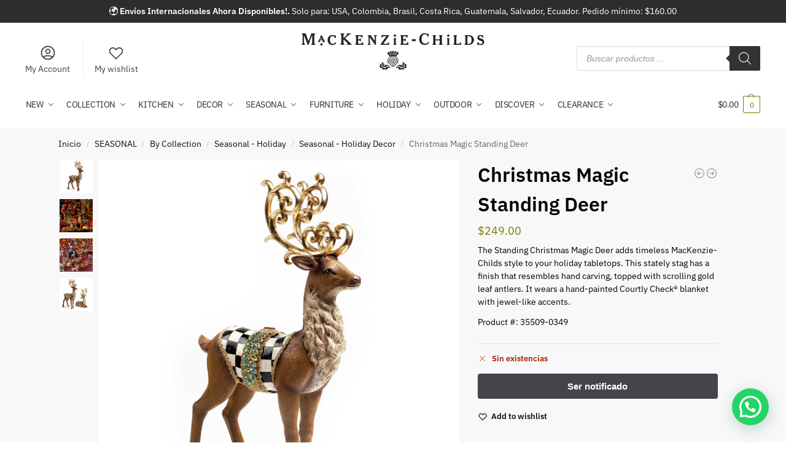

--- FILE ---
content_type: text/html; charset=UTF-8
request_url: https://mackenziechilds.pa/christmas-magic-deer-standing/
body_size: 40767
content:
<!doctype html>
<html lang="es" prefix="og: https://ogp.me/ns#">
<head>
<meta charset="UTF-8">
<meta name="viewport" content="height=device-height, width=device-width, initial-scale=1">
<link rel="profile" href="https://gmpg.org/xfn/11">
<link rel="pingback" href="https://mackenziechilds.pa/xmlrpc.php">


<!-- Optimización para motores de búsqueda de Rank Math -  https://rankmath.com/ -->
<title>Christmas Magic Standing Deer - Mackenzie-Childs</title>
<meta name="description" content="The Standing Christmas Magic Deer adds timeless MacKenzie-Childs style to your holiday tabletops. This stately stag has a finish that resembles hand carving, topped with scrolling gold leaf antlers. It wears a hand-painted Courtly Check® blanket with jewel-like accents. Product #: 35509-0349"/>
<meta name="robots" content="follow, index, max-snippet:-1, max-video-preview:-1, max-image-preview:large"/>
<link rel="canonical" href="https://mackenziechilds.pa/christmas-magic-deer-standing/" />
<meta property="og:locale" content="es_ES" />
<meta property="og:type" content="product" />
<meta property="og:title" content="Christmas Magic Standing Deer - Mackenzie-Childs" />
<meta property="og:description" content="The Standing Christmas Magic Deer adds timeless MacKenzie-Childs style to your holiday tabletops. This stately stag has a finish that resembles hand carving, topped with scrolling gold leaf antlers. It wears a hand-painted Courtly Check® blanket with jewel-like accents. Product #: 35509-0349" />
<meta property="og:url" content="https://mackenziechilds.pa/christmas-magic-deer-standing/" />
<meta property="og:site_name" content="Mackenzie-Childs" />
<meta property="og:updated_time" content="2026-01-21T05:14:22-05:00" />
<meta property="product:brand" content="simple" />
<meta property="product:price:amount" content="249" />
<meta property="product:price:currency" content="USD" />
<meta name="twitter:card" content="summary_large_image" />
<meta name="twitter:title" content="Christmas Magic Standing Deer - Mackenzie-Childs" />
<meta name="twitter:description" content="The Standing Christmas Magic Deer adds timeless MacKenzie-Childs style to your holiday tabletops. This stately stag has a finish that resembles hand carving, topped with scrolling gold leaf antlers. It wears a hand-painted Courtly Check® blanket with jewel-like accents. Product #: 35509-0349" />
<meta name="twitter:label1" content="Precio" />
<meta name="twitter:data1" content="&#036;249.00" />
<meta name="twitter:label2" content="Disponibilidad" />
<meta name="twitter:data2" content="Sin existencias" />
<script type="application/ld+json" class="rank-math-schema">{"@context":"https://schema.org","@graph":[{"@type":"Organization","@id":"https://mackenziechilds.pa/#organization","name":"Mackenzie Childs Panam\u00e1","url":"https://mackenziechilds.pa","sameAs":["https://www.facebook.com/Mackenzie-Childs-Panam%c3%a1-180606414036010"],"logo":{"@type":"ImageObject","@id":"https://mackenziechilds.pa/#logo","url":"https://mackenziechilds.pa/wp-content/uploads/Logo-Mackenzie-childs.png","contentUrl":"https://mackenziechilds.pa/wp-content/uploads/Logo-Mackenzie-childs.png","caption":"Mackenzie Childs Panam\u00e1","inLanguage":"es","width":"424","height":"85"}},{"@type":"WebSite","@id":"https://mackenziechilds.pa/#website","url":"https://mackenziechilds.pa","name":"Mackenzie Childs Panam\u00e1","publisher":{"@id":"https://mackenziechilds.pa/#organization"},"inLanguage":"es"},{"@type":"ImageObject","@id":"https://s7d5.scene7.com/is/image/Mackenziechilds/35509-0349_w?$FullSize$","url":"https://s7d5.scene7.com/is/image/Mackenziechilds/35509-0349_w?$FullSize$","width":"200","height":"200","caption":"Christmas Magic Standing Deer mackenzie-childs Panama 0","inLanguage":"es"},{"@type":"BreadcrumbList","@id":"https://mackenziechilds.pa/christmas-magic-deer-standing/#breadcrumb","itemListElement":[{"@type":"ListItem","position":"1","item":{"@id":"https://mackenziechilds.pa","name":"Portada"}},{"@type":"ListItem","position":"2","item":{"@id":"https://mackenziechilds.pa/christmas-magic-deer-standing/","name":"Christmas Magic Standing Deer"}}]},{"@type":"ItemPage","@id":"https://mackenziechilds.pa/christmas-magic-deer-standing/#webpage","url":"https://mackenziechilds.pa/christmas-magic-deer-standing/","name":"Christmas Magic Standing Deer - Mackenzie-Childs","datePublished":"2023-12-01T13:34:48-05:00","dateModified":"2026-01-21T05:14:22-05:00","isPartOf":{"@id":"https://mackenziechilds.pa/#website"},"primaryImageOfPage":{"@id":"https://s7d5.scene7.com/is/image/Mackenziechilds/35509-0349_w?$FullSize$"},"inLanguage":"es","breadcrumb":{"@id":"https://mackenziechilds.pa/christmas-magic-deer-standing/#breadcrumb"}},{"@type":"Product","brand":{"@type":"Brand","name":"simple"},"name":"Christmas Magic Standing Deer - Mackenzie-Childs","description":"The Standing Christmas Magic Deer adds timeless MacKenzie-Childs style to your holiday tabletops. This stately stag has a finish that resembles hand carving, topped with scrolling gold leaf antlers. It wears a hand-painted Courtly Check\u00ae blanket with jewel-like accents. Product #: 35509-0349","sku":"35509-0349","category":"DECOR","mainEntityOfPage":{"@id":"https://mackenziechilds.pa/christmas-magic-deer-standing/#webpage"},"image":[{"@type":"ImageObject","url":"https://s7d5.scene7.com/is/image/Mackenziechilds/35509-0349_w?$FullSize$","height":"0","width":"0"},{"@type":"ImageObject","url":"https://s7d5.scene7.com/is/image/Mackenziechilds/35509-0349?$FullSize$","height":"0","width":"0"},{"@type":"ImageObject","url":"https://s7d5.scene7.com/is/image/Mackenziechilds/35509-0349_1?$FullSize$","height":"0","width":"0"},{"@type":"ImageObject","url":"https://s7d5.scene7.com/is/image/Mackenziechilds/35509-0349_alt?$FullSize$","height":"0","width":"0"}],"offers":{"@type":"Offer","price":"249.00","priceCurrency":"USD","priceValidUntil":"2027-12-31","availability":"https://schema.org/OutOfStock","itemCondition":"NewCondition","url":"https://mackenziechilds.pa/christmas-magic-deer-standing/","seller":{"@type":"Organization","@id":"https://mackenziechilds.pa/","name":"Mackenzie Childs Panam\u00e1","url":"https://mackenziechilds.pa","logo":"https://mackenziechilds.pa/wp-content/uploads/Logo-Mackenzie-childs.png"},"priceSpecification":{"price":"249","priceCurrency":"USD","valueAddedTaxIncluded":"false"}},"additionalProperty":[{"@type":"PropertyValue","name":"dimensions","value":"15\" wide, 22.5\" tall, 4.5\" deep"},{"@type":"PropertyValue","name":"materials","value":"Resin Pieces may vary due to the handmade nature of each product. Imported."},{"@type":"PropertyValue","name":"care-and-use","value":"Wipe with a soft, dry cloth."}],"@id":"https://mackenziechilds.pa/christmas-magic-deer-standing/#richSnippet"}]}</script>
<!-- /Plugin Rank Math WordPress SEO -->

<link rel='dns-prefetch' href='//www.googletagmanager.com' />
<style type="text/css">.brave_popup{display:none}</style><script data-no-optimize="1"> var brave_popup_data = {}; var bravepop_emailValidation=false; var brave_popup_videos = {};  var brave_popup_formData = {};var brave_popup_adminUser = false; var brave_popup_pageInfo = {"type":"single","pageID":92416,"singleType":"product"};  var bravepop_emailSuggestions={};</script><link rel="alternate" title="oEmbed (JSON)" type="application/json+oembed" href="https://mackenziechilds.pa/wp-json/oembed/1.0/embed?url=https%3A%2F%2Fmackenziechilds.pa%2Fchristmas-magic-deer-standing%2F" />
<link rel="alternate" title="oEmbed (XML)" type="text/xml+oembed" href="https://mackenziechilds.pa/wp-json/oembed/1.0/embed?url=https%3A%2F%2Fmackenziechilds.pa%2Fchristmas-magic-deer-standing%2F&#038;format=xml" />
<style id='wp-img-auto-sizes-contain-inline-css' type='text/css'>
img:is([sizes=auto i],[sizes^="auto," i]){contain-intrinsic-size:3000px 1500px}
/*# sourceURL=wp-img-auto-sizes-contain-inline-css */
</style>
<link rel='stylesheet' id='woocommerce-smart-coupons-available-coupons-block-css' href='https://mackenziechilds.pa/wp-content/plugins/woocommerce-smart-coupons/blocks/build/style-woocommerce-smart-coupons-available-coupons-block.css?ver=9.30.1' type='text/css' media='all' />
<link rel='stylesheet' id='wp-components-css' href='https://mackenziechilds.pa/wp-includes/css/dist/components/style.min.css?ver=6.9' type='text/css' media='all' />
<link rel='stylesheet' id='woocommerce-smart-coupons-send-coupon-form-block-css' href='https://mackenziechilds.pa/wp-content/plugins/woocommerce-smart-coupons/blocks/build/style-woocommerce-smart-coupons-send-coupon-form-block.css?ver=9.30.1' type='text/css' media='all' />
<link rel='stylesheet' id='woocommerce-smart-coupons-action-tab-frontend-css' href='https://mackenziechilds.pa/wp-content/plugins/woocommerce-smart-coupons/blocks/build/style-woocommerce-smart-coupons-action-tab-frontend.css?ver=9.30.1' type='text/css' media='all' />
<link rel='stylesheet' id='woo-conditional-shipping-blocks-style-css' href='https://mackenziechilds.pa/wp-content/plugins/conditional-shipping-for-woocommerce/frontend/css/woo-conditional-shipping.css?ver=3.5.0.free' type='text/css' media='all' />
<style id='wp-emoji-styles-inline-css' type='text/css'>

	img.wp-smiley, img.emoji {
		display: inline !important;
		border: none !important;
		box-shadow: none !important;
		height: 1em !important;
		width: 1em !important;
		margin: 0 0.07em !important;
		vertical-align: -0.1em !important;
		background: none !important;
		padding: 0 !important;
	}
/*# sourceURL=wp-emoji-styles-inline-css */
</style>
<link rel='stylesheet' id='wp-block-library-css' href='https://mackenziechilds.pa/wp-includes/css/dist/block-library/style.min.css?ver=6.9' type='text/css' media='all' />
<link rel='stylesheet' id='wc-blocks-style-css' href='https://mackenziechilds.pa/wp-content/plugins/woocommerce/assets/client/blocks/wc-blocks.css?ver=wc-10.4.3' type='text/css' media='all' />
<style id='global-styles-inline-css' type='text/css'>
:root{--wp--preset--aspect-ratio--square: 1;--wp--preset--aspect-ratio--4-3: 4/3;--wp--preset--aspect-ratio--3-4: 3/4;--wp--preset--aspect-ratio--3-2: 3/2;--wp--preset--aspect-ratio--2-3: 2/3;--wp--preset--aspect-ratio--16-9: 16/9;--wp--preset--aspect-ratio--9-16: 9/16;--wp--preset--color--black: #000000;--wp--preset--color--cyan-bluish-gray: #abb8c3;--wp--preset--color--white: #ffffff;--wp--preset--color--pale-pink: #f78da7;--wp--preset--color--vivid-red: #cf2e2e;--wp--preset--color--luminous-vivid-orange: #ff6900;--wp--preset--color--luminous-vivid-amber: #fcb900;--wp--preset--color--light-green-cyan: #7bdcb5;--wp--preset--color--vivid-green-cyan: #00d084;--wp--preset--color--pale-cyan-blue: #8ed1fc;--wp--preset--color--vivid-cyan-blue: #0693e3;--wp--preset--color--vivid-purple: #9b51e0;--wp--preset--gradient--vivid-cyan-blue-to-vivid-purple: linear-gradient(135deg,rgb(6,147,227) 0%,rgb(155,81,224) 100%);--wp--preset--gradient--light-green-cyan-to-vivid-green-cyan: linear-gradient(135deg,rgb(122,220,180) 0%,rgb(0,208,130) 100%);--wp--preset--gradient--luminous-vivid-amber-to-luminous-vivid-orange: linear-gradient(135deg,rgb(252,185,0) 0%,rgb(255,105,0) 100%);--wp--preset--gradient--luminous-vivid-orange-to-vivid-red: linear-gradient(135deg,rgb(255,105,0) 0%,rgb(207,46,46) 100%);--wp--preset--gradient--very-light-gray-to-cyan-bluish-gray: linear-gradient(135deg,rgb(238,238,238) 0%,rgb(169,184,195) 100%);--wp--preset--gradient--cool-to-warm-spectrum: linear-gradient(135deg,rgb(74,234,220) 0%,rgb(151,120,209) 20%,rgb(207,42,186) 40%,rgb(238,44,130) 60%,rgb(251,105,98) 80%,rgb(254,248,76) 100%);--wp--preset--gradient--blush-light-purple: linear-gradient(135deg,rgb(255,206,236) 0%,rgb(152,150,240) 100%);--wp--preset--gradient--blush-bordeaux: linear-gradient(135deg,rgb(254,205,165) 0%,rgb(254,45,45) 50%,rgb(107,0,62) 100%);--wp--preset--gradient--luminous-dusk: linear-gradient(135deg,rgb(255,203,112) 0%,rgb(199,81,192) 50%,rgb(65,88,208) 100%);--wp--preset--gradient--pale-ocean: linear-gradient(135deg,rgb(255,245,203) 0%,rgb(182,227,212) 50%,rgb(51,167,181) 100%);--wp--preset--gradient--electric-grass: linear-gradient(135deg,rgb(202,248,128) 0%,rgb(113,206,126) 100%);--wp--preset--gradient--midnight: linear-gradient(135deg,rgb(2,3,129) 0%,rgb(40,116,252) 100%);--wp--preset--font-size--small: clamp(1rem, 1rem + ((1vw - 0.2rem) * 0.368), 1.2rem);--wp--preset--font-size--medium: clamp(1rem, 1rem + ((1vw - 0.2rem) * 0.92), 1.5rem);--wp--preset--font-size--large: clamp(1.5rem, 1.5rem + ((1vw - 0.2rem) * 0.92), 2rem);--wp--preset--font-size--x-large: clamp(1.5rem, 1.5rem + ((1vw - 0.2rem) * 1.379), 2.25rem);--wp--preset--font-size--x-small: 0.85rem;--wp--preset--font-size--base: clamp(1rem, 1rem + ((1vw - 0.2rem) * 0.46), 1.25rem);--wp--preset--font-size--xx-large: clamp(2rem, 2rem + ((1vw - 0.2rem) * 1.839), 3rem);--wp--preset--font-size--xxx-large: clamp(2.25rem, 2.25rem + ((1vw - 0.2rem) * 3.218), 4rem);--wp--preset--spacing--20: 0.44rem;--wp--preset--spacing--30: 0.67rem;--wp--preset--spacing--40: 1rem;--wp--preset--spacing--50: 1.5rem;--wp--preset--spacing--60: 2.25rem;--wp--preset--spacing--70: 3.38rem;--wp--preset--spacing--80: 5.06rem;--wp--preset--spacing--small: clamp(.25rem, 2.5vw, 0.75rem);--wp--preset--spacing--medium: clamp(1rem, 4vw, 2rem);--wp--preset--spacing--large: clamp(1.25rem, 6vw, 3rem);--wp--preset--spacing--x-large: clamp(3rem, 7vw, 5rem);--wp--preset--spacing--xx-large: clamp(4rem, 9vw, 7rem);--wp--preset--spacing--xxx-large: clamp(5rem, 12vw, 9rem);--wp--preset--spacing--xxxx-large: clamp(6rem, 14vw, 13rem);--wp--preset--shadow--natural: 6px 6px 9px rgba(0, 0, 0, 0.2);--wp--preset--shadow--deep: 12px 12px 50px rgba(0, 0, 0, 0.4);--wp--preset--shadow--sharp: 6px 6px 0px rgba(0, 0, 0, 0.2);--wp--preset--shadow--outlined: 6px 6px 0px -3px rgb(255, 255, 255), 6px 6px rgb(0, 0, 0);--wp--preset--shadow--crisp: 6px 6px 0px rgb(0, 0, 0);--wp--custom--line-height--none: 1;--wp--custom--line-height--tight: 1.1;--wp--custom--line-height--snug: 1.2;--wp--custom--line-height--normal: 1.5;--wp--custom--line-height--relaxed: 1.625;--wp--custom--line-height--loose: 2;--wp--custom--line-height--body: 1.618;}:root { --wp--style--global--content-size: 900px;--wp--style--global--wide-size: 1190px; }:where(body) { margin: 0; }.wp-site-blocks { padding-top: var(--wp--style--root--padding-top); padding-bottom: var(--wp--style--root--padding-bottom); }.has-global-padding { padding-right: var(--wp--style--root--padding-right); padding-left: var(--wp--style--root--padding-left); }.has-global-padding > .alignfull { margin-right: calc(var(--wp--style--root--padding-right) * -1); margin-left: calc(var(--wp--style--root--padding-left) * -1); }.has-global-padding :where(:not(.alignfull.is-layout-flow) > .has-global-padding:not(.wp-block-block, .alignfull)) { padding-right: 0; padding-left: 0; }.has-global-padding :where(:not(.alignfull.is-layout-flow) > .has-global-padding:not(.wp-block-block, .alignfull)) > .alignfull { margin-left: 0; margin-right: 0; }.wp-site-blocks > .alignleft { float: left; margin-right: 2em; }.wp-site-blocks > .alignright { float: right; margin-left: 2em; }.wp-site-blocks > .aligncenter { justify-content: center; margin-left: auto; margin-right: auto; }:where(.wp-site-blocks) > * { margin-block-start: var(--wp--preset--spacing--medium); margin-block-end: 0; }:where(.wp-site-blocks) > :first-child { margin-block-start: 0; }:where(.wp-site-blocks) > :last-child { margin-block-end: 0; }:root { --wp--style--block-gap: var(--wp--preset--spacing--medium); }:root :where(.is-layout-flow) > :first-child{margin-block-start: 0;}:root :where(.is-layout-flow) > :last-child{margin-block-end: 0;}:root :where(.is-layout-flow) > *{margin-block-start: var(--wp--preset--spacing--medium);margin-block-end: 0;}:root :where(.is-layout-constrained) > :first-child{margin-block-start: 0;}:root :where(.is-layout-constrained) > :last-child{margin-block-end: 0;}:root :where(.is-layout-constrained) > *{margin-block-start: var(--wp--preset--spacing--medium);margin-block-end: 0;}:root :where(.is-layout-flex){gap: var(--wp--preset--spacing--medium);}:root :where(.is-layout-grid){gap: var(--wp--preset--spacing--medium);}.is-layout-flow > .alignleft{float: left;margin-inline-start: 0;margin-inline-end: 2em;}.is-layout-flow > .alignright{float: right;margin-inline-start: 2em;margin-inline-end: 0;}.is-layout-flow > .aligncenter{margin-left: auto !important;margin-right: auto !important;}.is-layout-constrained > .alignleft{float: left;margin-inline-start: 0;margin-inline-end: 2em;}.is-layout-constrained > .alignright{float: right;margin-inline-start: 2em;margin-inline-end: 0;}.is-layout-constrained > .aligncenter{margin-left: auto !important;margin-right: auto !important;}.is-layout-constrained > :where(:not(.alignleft):not(.alignright):not(.alignfull)){max-width: var(--wp--style--global--content-size);margin-left: auto !important;margin-right: auto !important;}.is-layout-constrained > .alignwide{max-width: var(--wp--style--global--wide-size);}body .is-layout-flex{display: flex;}.is-layout-flex{flex-wrap: wrap;align-items: center;}.is-layout-flex > :is(*, div){margin: 0;}body .is-layout-grid{display: grid;}.is-layout-grid > :is(*, div){margin: 0;}body{font-family: var(--wp--preset--font-family--primary);--wp--style--root--padding-top: 0;--wp--style--root--padding-right: var(--wp--preset--spacing--medium);--wp--style--root--padding-bottom: 0;--wp--style--root--padding-left: var(--wp--preset--spacing--medium);}a:where(:not(.wp-element-button)){text-decoration: false;}:root :where(.wp-element-button, .wp-block-button__link){background-color: #32373c;border-width: 0;color: #fff;font-family: inherit;font-size: inherit;font-style: inherit;font-weight: inherit;letter-spacing: inherit;line-height: inherit;padding-top: calc(0.667em + 2px);padding-right: calc(1.333em + 2px);padding-bottom: calc(0.667em + 2px);padding-left: calc(1.333em + 2px);text-decoration: none;text-transform: inherit;}.has-black-color{color: var(--wp--preset--color--black) !important;}.has-cyan-bluish-gray-color{color: var(--wp--preset--color--cyan-bluish-gray) !important;}.has-white-color{color: var(--wp--preset--color--white) !important;}.has-pale-pink-color{color: var(--wp--preset--color--pale-pink) !important;}.has-vivid-red-color{color: var(--wp--preset--color--vivid-red) !important;}.has-luminous-vivid-orange-color{color: var(--wp--preset--color--luminous-vivid-orange) !important;}.has-luminous-vivid-amber-color{color: var(--wp--preset--color--luminous-vivid-amber) !important;}.has-light-green-cyan-color{color: var(--wp--preset--color--light-green-cyan) !important;}.has-vivid-green-cyan-color{color: var(--wp--preset--color--vivid-green-cyan) !important;}.has-pale-cyan-blue-color{color: var(--wp--preset--color--pale-cyan-blue) !important;}.has-vivid-cyan-blue-color{color: var(--wp--preset--color--vivid-cyan-blue) !important;}.has-vivid-purple-color{color: var(--wp--preset--color--vivid-purple) !important;}.has-black-background-color{background-color: var(--wp--preset--color--black) !important;}.has-cyan-bluish-gray-background-color{background-color: var(--wp--preset--color--cyan-bluish-gray) !important;}.has-white-background-color{background-color: var(--wp--preset--color--white) !important;}.has-pale-pink-background-color{background-color: var(--wp--preset--color--pale-pink) !important;}.has-vivid-red-background-color{background-color: var(--wp--preset--color--vivid-red) !important;}.has-luminous-vivid-orange-background-color{background-color: var(--wp--preset--color--luminous-vivid-orange) !important;}.has-luminous-vivid-amber-background-color{background-color: var(--wp--preset--color--luminous-vivid-amber) !important;}.has-light-green-cyan-background-color{background-color: var(--wp--preset--color--light-green-cyan) !important;}.has-vivid-green-cyan-background-color{background-color: var(--wp--preset--color--vivid-green-cyan) !important;}.has-pale-cyan-blue-background-color{background-color: var(--wp--preset--color--pale-cyan-blue) !important;}.has-vivid-cyan-blue-background-color{background-color: var(--wp--preset--color--vivid-cyan-blue) !important;}.has-vivid-purple-background-color{background-color: var(--wp--preset--color--vivid-purple) !important;}.has-black-border-color{border-color: var(--wp--preset--color--black) !important;}.has-cyan-bluish-gray-border-color{border-color: var(--wp--preset--color--cyan-bluish-gray) !important;}.has-white-border-color{border-color: var(--wp--preset--color--white) !important;}.has-pale-pink-border-color{border-color: var(--wp--preset--color--pale-pink) !important;}.has-vivid-red-border-color{border-color: var(--wp--preset--color--vivid-red) !important;}.has-luminous-vivid-orange-border-color{border-color: var(--wp--preset--color--luminous-vivid-orange) !important;}.has-luminous-vivid-amber-border-color{border-color: var(--wp--preset--color--luminous-vivid-amber) !important;}.has-light-green-cyan-border-color{border-color: var(--wp--preset--color--light-green-cyan) !important;}.has-vivid-green-cyan-border-color{border-color: var(--wp--preset--color--vivid-green-cyan) !important;}.has-pale-cyan-blue-border-color{border-color: var(--wp--preset--color--pale-cyan-blue) !important;}.has-vivid-cyan-blue-border-color{border-color: var(--wp--preset--color--vivid-cyan-blue) !important;}.has-vivid-purple-border-color{border-color: var(--wp--preset--color--vivid-purple) !important;}.has-vivid-cyan-blue-to-vivid-purple-gradient-background{background: var(--wp--preset--gradient--vivid-cyan-blue-to-vivid-purple) !important;}.has-light-green-cyan-to-vivid-green-cyan-gradient-background{background: var(--wp--preset--gradient--light-green-cyan-to-vivid-green-cyan) !important;}.has-luminous-vivid-amber-to-luminous-vivid-orange-gradient-background{background: var(--wp--preset--gradient--luminous-vivid-amber-to-luminous-vivid-orange) !important;}.has-luminous-vivid-orange-to-vivid-red-gradient-background{background: var(--wp--preset--gradient--luminous-vivid-orange-to-vivid-red) !important;}.has-very-light-gray-to-cyan-bluish-gray-gradient-background{background: var(--wp--preset--gradient--very-light-gray-to-cyan-bluish-gray) !important;}.has-cool-to-warm-spectrum-gradient-background{background: var(--wp--preset--gradient--cool-to-warm-spectrum) !important;}.has-blush-light-purple-gradient-background{background: var(--wp--preset--gradient--blush-light-purple) !important;}.has-blush-bordeaux-gradient-background{background: var(--wp--preset--gradient--blush-bordeaux) !important;}.has-luminous-dusk-gradient-background{background: var(--wp--preset--gradient--luminous-dusk) !important;}.has-pale-ocean-gradient-background{background: var(--wp--preset--gradient--pale-ocean) !important;}.has-electric-grass-gradient-background{background: var(--wp--preset--gradient--electric-grass) !important;}.has-midnight-gradient-background{background: var(--wp--preset--gradient--midnight) !important;}.has-small-font-size{font-size: var(--wp--preset--font-size--small) !important;}.has-medium-font-size{font-size: var(--wp--preset--font-size--medium) !important;}.has-large-font-size{font-size: var(--wp--preset--font-size--large) !important;}.has-x-large-font-size{font-size: var(--wp--preset--font-size--x-large) !important;}.has-x-small-font-size{font-size: var(--wp--preset--font-size--x-small) !important;}.has-base-font-size{font-size: var(--wp--preset--font-size--base) !important;}.has-xx-large-font-size{font-size: var(--wp--preset--font-size--xx-large) !important;}.has-xxx-large-font-size{font-size: var(--wp--preset--font-size--xxx-large) !important;}
/*# sourceURL=global-styles-inline-css */
</style>

<link rel='stylesheet' id='commercekit-wishlist-css-css' href='https://mackenziechilds.pa/wp-content/plugins/commercegurus-commercekit/assets/css/wishlist.css?ver=2.3.3' type='text/css' media='all' />
<link rel='stylesheet' id='commercekit-countdown-css-css' href='https://mackenziechilds.pa/wp-content/plugins/commercegurus-commercekit/assets/css/countdown.css?ver=2.3.3' type='text/css' media='all' />
<link rel='stylesheet' id='commercekit-stockmeter-css-css' href='https://mackenziechilds.pa/wp-content/plugins/commercegurus-commercekit/assets/css/stockmeter.css?ver=2.3.3' type='text/css' media='all' />
<link rel='stylesheet' id='contact-form-7-css' href='https://mackenziechilds.pa/wp-content/plugins/contact-form-7/includes/css/styles.css?ver=6.1.1' type='text/css' media='all' />
<style id='woocommerce-inline-inline-css' type='text/css'>
.woocommerce form .form-row .required { visibility: visible; }
/*# sourceURL=woocommerce-inline-inline-css */
</style>
<link rel='stylesheet' id='aws-style-css' href='https://mackenziechilds.pa/wp-content/plugins/advanced-woo-search/assets/css/common.min.css?ver=3.48' type='text/css' media='all' />
<link rel='stylesheet' id='commercegurus-swiperjscss-css' href='https://mackenziechilds.pa/wp-content/plugins/commercegurus-commercekit/assets/css/swiper-bundle.min.css?ver=2.3.3' type='text/css' media='all' />
<link rel='stylesheet' id='woo_conditional_payments_css-css' href='https://mackenziechilds.pa/wp-content/plugins/conditional-payments-for-woocommerce/frontend/css/woo-conditional-payments.css?ver=3.3.3' type='text/css' media='all' />
<link rel='stylesheet' id='woo_conditional_shipping_css-css' href='https://mackenziechilds.pa/wp-content/plugins/conditional-shipping-for-woocommerce/includes/frontend/../../frontend/css/woo-conditional-shipping.css?ver=3.5.0.free' type='text/css' media='all' />
<link rel='stylesheet' id='dgwt-wcas-style-css' href='https://mackenziechilds.pa/wp-content/plugins/ajax-search-for-woocommerce-premium/assets/css/style.min.css?ver=1.31.0' type='text/css' media='all' />
<link rel='stylesheet' id='shoptimizer-main-css' href='https://mackenziechilds.pa/wp-content/themes/shoptimizer/assets/css/main/main.css?ver=2.9.1' type='text/css' media='all' />
<link rel='stylesheet' id='shoptimizer-product-css' href='https://mackenziechilds.pa/wp-content/themes/shoptimizer/assets/css/main/product.css?ver=2.9.1' type='text/css' media='all' />
<link rel='stylesheet' id='shoptimizer-comments-css' href='https://mackenziechilds.pa/wp-content/themes/shoptimizer/assets/css/main/comments.css?ver=2.9.1' type='text/css' media='all' />
<link rel='stylesheet' id='shoptimizer-blocks-css' href='https://mackenziechilds.pa/wp-content/themes/shoptimizer/assets/css/main/blocks.css?ver=2.9.1' type='text/css' media='all' />
<link rel='stylesheet' id='shoptimizer-pdp-legacy-sticky-atc-css' href='https://mackenziechilds.pa/wp-content/themes/shoptimizer/assets/css/components/pdp/legacy-sticky-atc.css?ver=2.9.1' type='text/css' media='all' />
<link rel='stylesheet' id='shoptimizer-reduced-motion-css' href='https://mackenziechilds.pa/wp-content/themes/shoptimizer/assets/css/components/accessibility/reduced-motion.css?ver=2.9.1' type='text/css' media='all' />
<link rel='stylesheet' id='shoptimizer-child-style-css' href='https://mackenziechilds.pa/wp-content/themes/shoptimizer-child-theme/style.css?ver=1.2.2' type='text/css' media='all' />
<link rel='stylesheet' id='shoptimizer-elementor-pro-css' href='https://mackenziechilds.pa/wp-content/themes/shoptimizer/inc/compatibility/elementor-pro/elementor-pro.css?ver=1.2.2' type='text/css' media='all' />
<link rel='stylesheet' id='shoptimizer-wpforms-style-css' href='https://mackenziechilds.pa/wp-content/themes/shoptimizer/inc/compatibility/wpforms/wpforms.css?ver=6.9' type='text/css' media='all' />
<link rel='stylesheet' id='tilopay-payment-redirect-css' href='https://mackenziechilds.pa/wp-content/plugins/tilopay/assets/css/tilopay-redirect-payment.css?ver=251227-185229' type='text/css' media='all' />
<link rel='stylesheet' id='csshero-main-stylesheet-css' href='https://mackenziechilds.pa/wp-content/uploads/csshero-static-style-shoptimizer-child-theme.css?ver=63' type='text/css' media='all' />
<script type="text/javascript" src="https://mackenziechilds.pa/wp-includes/js/jquery/jquery.min.js?ver=3.7.1" id="jquery-core-js"></script>
<script type="text/javascript" src="https://mackenziechilds.pa/wp-includes/js/jquery/jquery-migrate.min.js?ver=3.4.1" id="jquery-migrate-js"></script>
<script type="text/javascript" src="https://mackenziechilds.pa/wp-content/plugins/woocommerce/assets/js/jquery-blockui/jquery.blockUI.min.js?ver=2.7.0-wc.10.4.3" id="wc-jquery-blockui-js" defer="defer" data-wp-strategy="defer"></script>
<script type="text/javascript" id="wc-add-to-cart-js-extra">
/* <![CDATA[ */
var wc_add_to_cart_params = {"ajax_url":"/wp-admin/admin-ajax.php","wc_ajax_url":"/?wc-ajax=%%endpoint%%","i18n_view_cart":"Ver carrito","cart_url":"https://mackenziechilds.pa/cart/","is_cart":"","cart_redirect_after_add":"no"};
//# sourceURL=wc-add-to-cart-js-extra
/* ]]> */
</script>
<script type="text/javascript" src="https://mackenziechilds.pa/wp-content/plugins/woocommerce/assets/js/frontend/add-to-cart.min.js?ver=10.4.3" id="wc-add-to-cart-js" defer="defer" data-wp-strategy="defer"></script>
<script type="text/javascript" id="wc-single-product-js-extra">
/* <![CDATA[ */
var wc_single_product_params = {"i18n_required_rating_text":"Por favor elige una puntuaci\u00f3n","i18n_rating_options":["1 de 5 estrellas","2 de 5 estrellas","3 de 5 estrellas","4 de 5 estrellas","5 de 5 estrellas"],"i18n_product_gallery_trigger_text":"Ver galer\u00eda de im\u00e1genes a pantalla completa","review_rating_required":"yes","flexslider":{"rtl":false,"animation":"slide","smoothHeight":true,"directionNav":true,"controlNav":"thumbnails","slideshow":false,"animationSpeed":500,"animationLoop":false,"allowOneSlide":false},"zoom_enabled":"","zoom_options":[],"photoswipe_enabled":"","photoswipe_options":{"shareEl":false,"closeOnScroll":false,"history":false,"hideAnimationDuration":0,"showAnimationDuration":0},"flexslider_enabled":""};
//# sourceURL=wc-single-product-js-extra
/* ]]> */
</script>
<script type="text/javascript" src="https://mackenziechilds.pa/wp-content/plugins/woocommerce/assets/js/frontend/single-product.min.js?ver=10.4.3" id="wc-single-product-js" defer="defer" data-wp-strategy="defer"></script>
<script type="text/javascript" src="https://mackenziechilds.pa/wp-content/plugins/woocommerce/assets/js/js-cookie/js.cookie.min.js?ver=2.1.4-wc.10.4.3" id="wc-js-cookie-js" defer="defer" data-wp-strategy="defer"></script>
<script type="text/javascript" id="woocommerce-js-extra">
/* <![CDATA[ */
var woocommerce_params = {"ajax_url":"/wp-admin/admin-ajax.php","wc_ajax_url":"/?wc-ajax=%%endpoint%%","i18n_password_show":"Mostrar contrase\u00f1a","i18n_password_hide":"Ocultar contrase\u00f1a"};
//# sourceURL=woocommerce-js-extra
/* ]]> */
</script>
<script type="text/javascript" src="https://mackenziechilds.pa/wp-content/plugins/woocommerce/assets/js/frontend/woocommerce.min.js?ver=10.4.3" id="woocommerce-js" defer="defer" data-wp-strategy="defer"></script>
<script type="text/javascript" id="woo-conditional-payments-js-js-extra">
/* <![CDATA[ */
var conditional_payments_settings = {"name_address_fields":[],"disable_payment_method_trigger":""};
//# sourceURL=woo-conditional-payments-js-js-extra
/* ]]> */
</script>
<script type="text/javascript" src="https://mackenziechilds.pa/wp-content/plugins/conditional-payments-for-woocommerce/frontend/js/woo-conditional-payments.js?ver=3.3.3" id="woo-conditional-payments-js-js"></script>
<script type="text/javascript" id="woo-conditional-shipping-js-js-extra">
/* <![CDATA[ */
var conditional_shipping_settings = {"trigger_fields":[]};
//# sourceURL=woo-conditional-shipping-js-js-extra
/* ]]> */
</script>
<script type="text/javascript" src="https://mackenziechilds.pa/wp-content/plugins/conditional-shipping-for-woocommerce/includes/frontend/../../frontend/js/woo-conditional-shipping.js?ver=3.5.0.free" id="woo-conditional-shipping-js-js"></script>

<!-- Fragmento de código de la etiqueta de Google (gtag.js) añadida por Site Kit -->
<!-- Fragmento de código de Google Analytics añadido por Site Kit -->
<script type="text/javascript" src="https://www.googletagmanager.com/gtag/js?id=GT-PHCFKG6" id="google_gtagjs-js" async></script>
<script type="text/javascript" id="google_gtagjs-js-after">
/* <![CDATA[ */
window.dataLayer = window.dataLayer || [];function gtag(){dataLayer.push(arguments);}
gtag("set","linker",{"domains":["mackenziechilds.pa"]});
gtag("js", new Date());
gtag("set", "developer_id.dZTNiMT", true);
gtag("config", "GT-PHCFKG6", {"googlesitekit_post_type":"product"});
//# sourceURL=google_gtagjs-js-after
/* ]]> */
</script>
<link rel="https://api.w.org/" href="https://mackenziechilds.pa/wp-json/" /><link rel="alternate" title="JSON" type="application/json" href="https://mackenziechilds.pa/wp-json/wp/v2/product/92416" /><link rel="EditURI" type="application/rsd+xml" title="RSD" href="https://mackenziechilds.pa/xmlrpc.php?rsd" />

<link rel='shortlink' href='https://mackenziechilds.pa/?p=92416' />
	<script type="text/javascript"> var commercekit_ajs = {"ajax_url":"\/?commercekit-ajax","ajax_nonce":0}; var commercekit_pdp = {"pdp_thumbnails":4,"pdp_lightbox":0,"pdp_gallery_layout":"vertical-scroll","pdp_sticky_atc":0,"cgkit_sticky_hdr_class":"body.sticky-m header.site-header","pdp_mobile_layout":"default","pdp_showedge_percent":"1.1"}; var commercekit_as = []; </script>
	<!-- FIFU: meta tags for featured image (begin) -->
<meta property="og:image" content="https://s7d5.scene7.com/is/image/Mackenziechilds/35509-0349_w?$FullSize$" />
<!-- FIFU: meta tags for featured image (end) -->
<!-- FIFU: meta tags for featured image (begin) -->
<meta property="og:image" content="https://s7d5.scene7.com/is/image/Mackenziechilds/35509-0349?$FullSize$" />
<!-- FIFU: meta tags for featured image (end) -->
<!-- FIFU: meta tags for featured image (begin) -->
<meta property="og:image" content="https://s7d5.scene7.com/is/image/Mackenziechilds/35509-0349_1?$FullSize$" />
<!-- FIFU: meta tags for featured image (end) -->
<!-- FIFU: meta tags for featured image (begin) -->
<meta property="og:image" content="https://s7d5.scene7.com/is/image/Mackenziechilds/35509-0349_alt?$FullSize$" />
<!-- FIFU: meta tags for featured image (end) -->
<meta name="twitter:image" content="https://s7d5.scene7.com/is/image/Mackenziechilds/35509-0349_w?$FullSize$" />
<meta name="twitter:image" content="https://s7d5.scene7.com/is/image/Mackenziechilds/35509-0349?$FullSize$" />
<meta name="twitter:image" content="https://s7d5.scene7.com/is/image/Mackenziechilds/35509-0349_1?$FullSize$" />
<meta name="twitter:image" content="https://s7d5.scene7.com/is/image/Mackenziechilds/35509-0349_alt?$FullSize$" />
<style>[class$="woocommerce-product-gallery__trigger"] {display:none !important;}</style><meta name="generator" content="Site Kit by Google 1.161.0" />		<style>
			.dgwt-wcas-ico-magnifier,.dgwt-wcas-ico-magnifier-handler{max-width:20px}.dgwt-wcas-search-wrapp{max-width:600px}		</style>
		
	<noscript><style>.woocommerce-product-gallery{ opacity: 1 !important; }</style></noscript>
	<meta name="generator" content="Elementor 3.31.2; features: additional_custom_breakpoints, e_element_cache; settings: css_print_method-external, google_font-enabled, font_display-auto">
			<script  type="text/javascript">
				!function(f,b,e,v,n,t,s){if(f.fbq)return;n=f.fbq=function(){n.callMethod?
					n.callMethod.apply(n,arguments):n.queue.push(arguments)};if(!f._fbq)f._fbq=n;
					n.push=n;n.loaded=!0;n.version='2.0';n.queue=[];t=b.createElement(e);t.async=!0;
					t.src=v;s=b.getElementsByTagName(e)[0];s.parentNode.insertBefore(t,s)}(window,
					document,'script','https://connect.facebook.net/en_US/fbevents.js');
			</script>
			<!-- WooCommerce Facebook Integration Begin -->
			<script  type="text/javascript">

				fbq('init', '3007740062807522', {}, {
    "agent": "woocommerce_0-10.4.3-3.5.7"
});

				document.addEventListener( 'DOMContentLoaded', function() {
					// Insert placeholder for events injected when a product is added to the cart through AJAX.
					document.body.insertAdjacentHTML( 'beforeend', '<div class=\"wc-facebook-pixel-event-placeholder\"></div>' );
				}, false );

			</script>
			<!-- WooCommerce Facebook Integration End -->
						<style>
				.e-con.e-parent:nth-of-type(n+4):not(.e-lazyloaded):not(.e-no-lazyload),
				.e-con.e-parent:nth-of-type(n+4):not(.e-lazyloaded):not(.e-no-lazyload) * {
					background-image: none !important;
				}
				@media screen and (max-height: 1024px) {
					.e-con.e-parent:nth-of-type(n+3):not(.e-lazyloaded):not(.e-no-lazyload),
					.e-con.e-parent:nth-of-type(n+3):not(.e-lazyloaded):not(.e-no-lazyload) * {
						background-image: none !important;
					}
				}
				@media screen and (max-height: 640px) {
					.e-con.e-parent:nth-of-type(n+2):not(.e-lazyloaded):not(.e-no-lazyload),
					.e-con.e-parent:nth-of-type(n+2):not(.e-lazyloaded):not(.e-no-lazyload) * {
						background-image: none !important;
					}
				}
			</style>
			<link rel="icon" href="https://mackenziechilds.pa/wp-content/uploads/Logo-mackenzie-panama-64x64.png" sizes="32x32" />
<link rel="icon" href="https://mackenziechilds.pa/wp-content/uploads/Logo-mackenzie-panama-300x300.png" sizes="192x192" />
<link rel="apple-touch-icon" href="https://mackenziechilds.pa/wp-content/uploads/Logo-mackenzie-panama-300x300.png" />
<meta name="msapplication-TileImage" content="https://mackenziechilds.pa/wp-content/uploads/Logo-mackenzie-panama-300x300.png" />
		<style type="text/css" id="wp-custom-css">
			.woocommerce-info{
	background-color:dimgray;	
}

.heading-menu-link > a {
	color: black !important;
	font-weight:600 !important;
	font-size:16px !important;
}
.visa-bac{
	padding:0px 60px
}



.elementor-menu-cart__footer-buttons .elementor-button--checkout {
	background-color:#7A7900;
}

.message-envio{
	      display: block;
    border-top: solid 1px #e2e2e2;
    padding: 10px;
    margin-bottom: 10px;
    margin-top: 5px;
}

.woocommerce-info {
    background-color: #d6dc147d;
    color: black;
}

header.woocommerce-products-header img.cg-cat-image {
    width: 400px;
    max-width: 100%;
}

header.woocommerce-products-header .term-description+img.cg-cat-image, header.woocommerce-products-header .term-description+noscript+img.cg-cat-image {
    min-width: 30%;
    max-width: 50%;
}		</style>
		<style id="kirki-inline-styles">.site-header .custom-logo-link img{height:60px;}.is_stuck .logo-mark{width:107px;}.price ins, .summary .yith-wcwl-add-to-wishlist a:before, .site .commercekit-wishlist a i:before, .commercekit-wishlist-table .price, .commercekit-wishlist-table .price ins, .commercekit-ajs-product-price, .commercekit-ajs-product-price ins, .widget-area .widget.widget_categories a:hover, #secondary .widget ul li a:hover, #secondary.widget-area .widget li.chosen a, .widget-area .widget a:hover, #secondary .widget_recent_comments ul li a:hover, .woocommerce-pagination .page-numbers li .page-numbers.current, div.product p.price, body:not(.mobile-toggled) .main-navigation ul.menu li.full-width.menu-item-has-children ul li.highlight > a, body:not(.mobile-toggled) .main-navigation ul.menu li.full-width.menu-item-has-children ul li.highlight > a:hover, #secondary .widget ins span.amount, #secondary .widget ins span.amount span, .search-results article h2 a:hover{color:#7a7900;}.spinner > div, .widget_price_filter .ui-slider .ui-slider-range, .widget_price_filter .ui-slider .ui-slider-handle, #page .woocommerce-tabs ul.tabs li span, #secondary.widget-area .widget .tagcloud a:hover, .widget-area .widget.widget_product_tag_cloud a:hover, footer .mc4wp-form input[type="submit"], #payment .payment_methods li.woocommerce-PaymentMethod > input[type=radio]:first-child:checked + label:before, #payment .payment_methods li.wc_payment_method > input[type=radio]:first-child:checked + label:before, #shipping_method > li > input[type=radio]:first-child:checked + label:before, ul#shipping_method li:only-child label:before, .image-border .elementor-image:after, ul.products li.product .yith-wcwl-wishlistexistsbrowse a:before, ul.products li.product .yith-wcwl-wishlistaddedbrowse a:before, ul.products li.product .yith-wcwl-add-button a:before, .summary .yith-wcwl-add-to-wishlist a:before, li.product .commercekit-wishlist a em.cg-wishlist-t:before, li.product .commercekit-wishlist a em.cg-wishlist:before, .site .commercekit-wishlist a i:before, .summary .commercekit-wishlist a i.cg-wishlist-t:before, .woocommerce-tabs ul.tabs li a span, .commercekit-atc-tab-links li a span, .main-navigation ul li a span strong, .widget_layered_nav ul.woocommerce-widget-layered-nav-list li.chosen:before{background-color:#7a7900;}.woocommerce-tabs .tabs li a::after, .commercekit-atc-tab-links li a:after{border-color:#7a7900;}a{color:#2d2d2d;}a:hover{color:#111;}body{background-color:#fff;}.col-full.topbar-wrapper{background-color:#2d2d2d;border-bottom-color:#eee;}.top-bar, .top-bar a{color:#ffffff;}body:not(.header-4) .site-header, .header-4-container{background-color:#fff;}.header-widget-region{background-color:#2d2d2d;font-size:14px;}.header-widget-region, .header-widget-region a{color:#ffffff;}.button, .button:hover, .message-inner a.button, .wc-proceed-to-checkout a.button, .wc-proceed-to-checkout .checkout-button.button:hover, .commercekit-wishlist-table button, input[type=submit], ul.products li.product .button, ul.products li.product .added_to_cart, ul.wc-block-grid__products .wp-block-button__link, ul.wc-block-grid__products .wp-block-button__link:hover, .site .widget_shopping_cart a.button.checkout, .woocommerce #respond input#submit.alt, .main-navigation ul.menu ul li a.button, .main-navigation ul.menu ul li a.button:hover, body .main-navigation ul.menu li.menu-item-has-children.full-width > .sub-menu-wrapper li a.button:hover, .main-navigation ul.menu li.menu-item-has-children.full-width > .sub-menu-wrapper li:hover a.added_to_cart, .site div.wpforms-container-full .wpforms-form button[type=submit], .product .cart .single_add_to_cart_button, .woocommerce-cart p.return-to-shop a, .elementor-row .feature p a, .image-feature figcaption span, .wp-element-button.wc-block-cart__submit-button, .wp-element-button.wc-block-components-button.wc-block-components-checkout-place-order-button{color:#fff;}.single-product div.product form.cart .button.added::before, #payment .place-order .button:before, .cart-collaterals .checkout-button:before, .widget_shopping_cart .buttons .checkout:before{background-color:#fff;}.button, input[type=submit], ul.products li.product .button, .commercekit-wishlist-table button, .woocommerce #respond input#submit.alt, .product .cart .single_add_to_cart_button, .widget_shopping_cart a.button.checkout, .main-navigation ul.menu li.menu-item-has-children.full-width > .sub-menu-wrapper li a.added_to_cart, .site div.wpforms-container-full .wpforms-form button[type=submit], ul.products li.product .added_to_cart, ul.wc-block-grid__products .wp-block-button__link, .woocommerce-cart p.return-to-shop a, .elementor-row .feature a, .image-feature figcaption span, .wp-element-button.wc-block-cart__submit-button, .wp-element-button.wc-block-components-button.wc-block-components-checkout-place-order-button{background-color:#7a7900;}.widget_shopping_cart a.button.checkout{border-color:#7a7900;}.button:hover, [type="submit"]:hover, .commercekit-wishlist-table button:hover, ul.products li.product .button:hover, #place_order[type="submit"]:hover, body .woocommerce #respond input#submit.alt:hover, .product .cart .single_add_to_cart_button:hover, .main-navigation ul.menu li.menu-item-has-children.full-width > .sub-menu-wrapper li a.added_to_cart:hover, .site div.wpforms-container-full .wpforms-form button[type=submit]:hover, .site div.wpforms-container-full .wpforms-form button[type=submit]:focus, ul.products li.product .added_to_cart:hover, ul.wc-block-grid__products .wp-block-button__link:hover, .widget_shopping_cart a.button.checkout:hover, .woocommerce-cart p.return-to-shop a:hover, .wp-element-button.wc-block-cart__submit-button:hover, .wp-element-button.wc-block-components-button.wc-block-components-checkout-place-order-button:hover{background-color:#595901;}.widget_shopping_cart a.button.checkout:hover{border-color:#595901;}.onsale, .product-label, .wc-block-grid__product-onsale{background-color:#7a7900;color:#fff;}.content-area .summary .onsale{color:#7a7900;}.summary .product-label:before, .product-details-wrapper .product-label:before{border-right-color:#7a7900;}.rtl .product-details-wrapper .product-label:before{border-left-color:#7a7900;}.entry-content .testimonial-entry-title:after, .cart-summary .widget li strong::before, p.stars.selected a.active::before, p.stars:hover a::before, p.stars.selected a:not(.active)::before{color:#7a7900;}.star-rating > span:before{background-color:#7a7900;}header.woocommerce-products-header, .shoptimizer-category-banner{background-color:#efeee3;}.term-description p, .term-description a, .term-description a:hover, .shoptimizer-category-banner h1, .shoptimizer-category-banner .taxonomy-description p{color:#222;}.single-product .site-content .col-full{background-color:#f8f8f8;}.call-back-feature button{background-color:#7a7900;}.call-back-feature button, .site-content div.call-back-feature button:hover{color:#fff;}ul.checkout-bar:before, .woocommerce-checkout .checkout-bar li.active:after, ul.checkout-bar li.visited:after{background-color:#7a7900;}.below-content .widget .ri{color:#999;}.below-content .widget svg{stroke:#999;}footer.site-footer, footer.copyright{background-color:#f9f7f3;color:#6b6666;}.site footer.site-footer .widget .widget-title, .site-footer .widget.widget_block h2{color:#2d2626;}footer.site-footer a:not(.button), footer.copyright a{color:#6b6666;}footer.site-footer a:not(.button):hover, footer.copyright a:hover{color:#382c2c;}footer.site-footer li a:after{border-color:#382c2c;}.top-bar{font-size:14px;}.menu-primary-menu-container > ul > li > a span:before, .menu-primary-menu-container > ul > li.nolink > span:before{border-color:#7a7900;}.secondary-navigation .menu a, .ri.menu-item:before, .fa.menu-item:before{color:#404040;}.secondary-navigation .icon-wrapper svg{stroke:#404040;}.shoptimizer-cart a.cart-contents .count, .shoptimizer-cart a.cart-contents .count:after{border-color:#7a7900;}.shoptimizer-cart a.cart-contents .count, .shoptimizer-cart-icon i{color:#7a7900;}.shoptimizer-cart a.cart-contents:hover .count, .shoptimizer-cart a.cart-contents:hover .count{background-color:#7a7900;}.shoptimizer-cart .cart-contents{color:#2d2d2d;}.header-widget-region .widget{padding-top:0px;padding-bottom:0px;}.col-full, .single-product .site-content .shoptimizer-sticky-add-to-cart .col-full, body .woocommerce-message, .single-product .site-content .commercekit-sticky-add-to-cart .col-full, .wc-block-components-notice-banner{max-width:1280px;}.product-details-wrapper, .single-product .woocommerce:has(.woocommerce-message), .single-product .woocommerce-Tabs-panel, .single-product .archive-header .woocommerce-breadcrumb, .plp-below.archive.woocommerce .archive-header .woocommerce-breadcrumb, .related.products, .site-content #sspotReviews:not([data-shortcode="1"]), .upsells.products, .composite_summary, .composite_wrap, .wc-prl-recommendations, .yith-wfbt-section.woocommerce{max-width:calc(1280px + 5.2325em);}.main-navigation ul li.menu-item-has-children.full-width .container, .single-product .woocommerce-error{max-width:1280px;}.below-content .col-full, footer .col-full{max-width:calc(1280px + 40px);}body, button, input, select, option, textarea, :root :where(body){font-family:IBM Plex Sans;}:root{font-family:IBM Plex Sans;}.menu-primary-menu-container > ul > li > a, .shoptimizer-cart .cart-contents, .menu-primary-menu-container > ul > li.nolink > span{font-family:IBM Plex Sans;font-size:14px;font-weight:400;letter-spacing:-0.4px;}.main-navigation ul.menu ul li > a, .main-navigation ul.nav-menu ul li > a, .main-navigation ul.menu ul li.nolink{font-family:IBM Plex Sans;}.main-navigation ul.menu li.menu-item-has-children.full-width > .sub-menu-wrapper li.menu-item-has-children > a, .main-navigation ul.menu li.menu-item-has-children.full-width > .sub-menu-wrapper li.heading > a, .main-navigation ul.menu li.menu-item-has-children.full-width > .sub-menu-wrapper li.nolink > span{font-family:IBM Plex Sans;font-size:16px;font-weight:600;color:#111111;}.entry-content{font-family:IBM Plex Sans;}h1{font-family:IBM Plex Sans;}h2{font-family:IBM Plex Sans;font-weight:400;}h3{font-family:IBM Plex Sans;}h4{font-family:IBM Plex Sans;}h5{font-family:IBM Plex Sans;}blockquote p{font-family:IBM Plex Sans;}.widget .widget-title, .widget .widgettitle, .widget.widget_block h2{font-family:IBM Plex Sans;}.single-post h1{font-family:IBM Plex Sans;}.term-description, .shoptimizer-category-banner .taxonomy-description{font-family:IBM Plex Sans;}ul.products li.product .woocommerce-loop-product__title, ul.products li.product:not(.product-category) h2, ul.products li.product .woocommerce-loop-product__title, ul.products li.product .woocommerce-loop-product__title, .main-navigation ul.menu ul li.product .woocommerce-loop-product__title a, .wc-block-grid__product .wc-block-grid__product-title{font-family:IBM Plex Sans;font-weight:600;}.summary h1{font-family:IBM Plex Sans;font-weight:600;}body .woocommerce #respond input#submit.alt, body .woocommerce a.button.alt, body .woocommerce button.button.alt, body .woocommerce input.button.alt, .product .cart .single_add_to_cart_button, .shoptimizer-sticky-add-to-cart__content-button a.button, #cgkit-tab-commercekit-sticky-atc-title button, #cgkit-mobile-commercekit-sticky-atc button, .widget_shopping_cart a.button.checkout{font-family:IBM Plex Sans;font-weight:600;letter-spacing:-0.3px;text-transform:none;}@media (min-width: 993px){.is_stuck .primary-navigation.with-logo .menu-primary-menu-container{margin-left:107px;}.header-4 .header-4-container{border-bottom-color:#eee;}.col-full-nav{background-color:#ffffff;}.col-full.main-header{padding-top:30px;padding-bottom:8px;}.menu-primary-menu-container > ul > li > a, .menu-primary-menu-container > ul > li.nolink > span, .site-header-cart, .logo-mark{line-height:76px;}.site-header-cart, .menu-primary-menu-container > ul > li.menu-button{height:76px;}.menu-primary-menu-container > ul > li > a, .menu-primary-menu-container > ul > li.nolink > span{color:#2d2d2d;}.main-navigation ul.menu > li.menu-item-has-children > a::after{background-color:#2d2d2d;}.menu-primary-menu-container > ul.menu:hover > li > a{opacity:0.65;}.main-navigation ul.menu ul.sub-menu{background-color:#fff;}.main-navigation ul.menu ul li a, .main-navigation ul.nav-menu ul li a{color:#323232;}.main-navigation ul.menu ul li.menu-item:not(.menu-item-image):not(.heading) > a:hover{color:#7a7900;}.shoptimizer-cart-icon svg{stroke:#7a7900;}.shoptimizer-cart a.cart-contents:hover .count{color:#fff;}body.header-4:not(.full-width-header) .header-4-inner, .summary form.cart.commercekit_sticky-atc .commercekit-pdp-sticky-inner, .commercekit-atc-sticky-tabs ul.commercekit-atc-tab-links, .h-ckit-filters.no-woocommerce-sidebar .commercekit-product-filters{max-width:1280px;}#secondary{width:17%;}.content-area{width:76%;}}@media (max-width: 992px){.main-header, .site-branding{height:70px;}.main-header .site-header-cart{top:calc(-14px + 70px / 2);}.sticky-m .mobile-filter, .sticky-m #cgkitpf-horizontal{top:70px;}.sticky-m .commercekit-atc-sticky-tabs{top:calc(70px - 1px);}.m-search-bh.sticky-m .commercekit-atc-sticky-tabs, .m-search-toggled.sticky-m .commercekit-atc-sticky-tabs{top:calc(70px + 60px - 1px);}.m-search-bh.sticky-m .mobile-filter, .m-search-toggled.sticky-m .mobile-filter, .m-search-bh.sticky-m #cgkitpf-horizontal, .m-search-toggled.sticky-m #cgkitpf-horizontal{top:calc(70px + 60px);}.sticky-m .cg-layout-vertical-scroll .cg-thumb-swiper{top:calc(70px + 10px);}body.theme-shoptimizer .site-header .custom-logo-link img, body.wp-custom-logo .site-header .custom-logo-link img{height:37px;}.m-search-bh .site-search, .m-search-toggled .site-search, .site-branding button.menu-toggle, .site-branding button.menu-toggle:hover{background-color:#fff;}.menu-toggle .bar, .shoptimizer-cart a.cart-contents:hover .count{background-color:#111;}.menu-toggle .bar-text, .menu-toggle:hover .bar-text, .shoptimizer-cart a.cart-contents .count{color:#111;}.mobile-search-toggle svg, .shoptimizer-myaccount svg{stroke:#111;}.shoptimizer-cart a.cart-contents:hover .count{background-color:#7a7900;}.shoptimizer-cart a.cart-contents:not(:hover) .count{color:#7a7900;}.shoptimizer-cart-icon svg{stroke:#7a7900;}.shoptimizer-cart a.cart-contents .count, .shoptimizer-cart a.cart-contents .count:after{border-color:#7a7900;}.col-full-nav{background-color:#fff;}.main-navigation ul li a, .menu-primary-menu-container > ul > li.nolink > span, body .main-navigation ul.menu > li.menu-item-has-children > span.caret::after, .main-navigation .woocommerce-loop-product__title, .main-navigation ul.menu li.product, body .main-navigation ul.menu li.menu-item-has-children.full-width>.sub-menu-wrapper li h6 a, body .main-navigation ul.menu li.menu-item-has-children.full-width>.sub-menu-wrapper li h6 a:hover, .main-navigation ul.products li.product .price, body .main-navigation ul.menu li.menu-item-has-children li.menu-item-has-children span.caret, body.mobile-toggled .main-navigation ul.menu li.menu-item-has-children.full-width > .sub-menu-wrapper li p.product__categories a, body.mobile-toggled ul.products li.product p.product__categories a, body li.menu-item-product p.product__categories, main-navigation ul.menu li.menu-item-has-children.full-width > .sub-menu-wrapper li.menu-item-has-children > a, .main-navigation ul.menu li.menu-item-has-children.full-width > .sub-menu-wrapper li.heading > a, .mobile-extra, .mobile-extra h4, .mobile-extra a:not(.button){color:#222;}.main-navigation ul.menu li.menu-item-has-children span.caret::after{background-color:#222;}.main-navigation ul.menu > li.menu-item-has-children.dropdown-open > .sub-menu-wrapper{border-bottom-color:#eee;}}@media (min-width: 992px){.top-bar .textwidget{padding-top:8px;padding-bottom:8px;}}/* cyrillic-ext */
@font-face {
  font-family: 'IBM Plex Sans';
  font-style: normal;
  font-weight: 400;
  font-stretch: 100%;
  font-display: swap;
  src: url(https://mackenziechilds.pa/wp-content/fonts/ibm-plex-sans/zYXzKVElMYYaJe8bpLHnCwDKr932-G7dytD-Dmu1syxTKYbABA.woff2) format('woff2');
  unicode-range: U+0460-052F, U+1C80-1C8A, U+20B4, U+2DE0-2DFF, U+A640-A69F, U+FE2E-FE2F;
}
/* cyrillic */
@font-face {
  font-family: 'IBM Plex Sans';
  font-style: normal;
  font-weight: 400;
  font-stretch: 100%;
  font-display: swap;
  src: url(https://mackenziechilds.pa/wp-content/fonts/ibm-plex-sans/zYXzKVElMYYaJe8bpLHnCwDKr932-G7dytD-Dmu1syxaKYbABA.woff2) format('woff2');
  unicode-range: U+0301, U+0400-045F, U+0490-0491, U+04B0-04B1, U+2116;
}
/* greek */
@font-face {
  font-family: 'IBM Plex Sans';
  font-style: normal;
  font-weight: 400;
  font-stretch: 100%;
  font-display: swap;
  src: url(https://mackenziechilds.pa/wp-content/fonts/ibm-plex-sans/zYXzKVElMYYaJe8bpLHnCwDKr932-G7dytD-Dmu1syxdKYbABA.woff2) format('woff2');
  unicode-range: U+0370-0377, U+037A-037F, U+0384-038A, U+038C, U+038E-03A1, U+03A3-03FF;
}
/* vietnamese */
@font-face {
  font-family: 'IBM Plex Sans';
  font-style: normal;
  font-weight: 400;
  font-stretch: 100%;
  font-display: swap;
  src: url(https://mackenziechilds.pa/wp-content/fonts/ibm-plex-sans/zYXzKVElMYYaJe8bpLHnCwDKr932-G7dytD-Dmu1syxRKYbABA.woff2) format('woff2');
  unicode-range: U+0102-0103, U+0110-0111, U+0128-0129, U+0168-0169, U+01A0-01A1, U+01AF-01B0, U+0300-0301, U+0303-0304, U+0308-0309, U+0323, U+0329, U+1EA0-1EF9, U+20AB;
}
/* latin-ext */
@font-face {
  font-family: 'IBM Plex Sans';
  font-style: normal;
  font-weight: 400;
  font-stretch: 100%;
  font-display: swap;
  src: url(https://mackenziechilds.pa/wp-content/fonts/ibm-plex-sans/zYXzKVElMYYaJe8bpLHnCwDKr932-G7dytD-Dmu1syxQKYbABA.woff2) format('woff2');
  unicode-range: U+0100-02BA, U+02BD-02C5, U+02C7-02CC, U+02CE-02D7, U+02DD-02FF, U+0304, U+0308, U+0329, U+1D00-1DBF, U+1E00-1E9F, U+1EF2-1EFF, U+2020, U+20A0-20AB, U+20AD-20C0, U+2113, U+2C60-2C7F, U+A720-A7FF;
}
/* latin */
@font-face {
  font-family: 'IBM Plex Sans';
  font-style: normal;
  font-weight: 400;
  font-stretch: 100%;
  font-display: swap;
  src: url(https://mackenziechilds.pa/wp-content/fonts/ibm-plex-sans/zYXzKVElMYYaJe8bpLHnCwDKr932-G7dytD-Dmu1syxeKYY.woff2) format('woff2');
  unicode-range: U+0000-00FF, U+0131, U+0152-0153, U+02BB-02BC, U+02C6, U+02DA, U+02DC, U+0304, U+0308, U+0329, U+2000-206F, U+20AC, U+2122, U+2191, U+2193, U+2212, U+2215, U+FEFF, U+FFFD;
}
/* cyrillic-ext */
@font-face {
  font-family: 'IBM Plex Sans';
  font-style: normal;
  font-weight: 600;
  font-stretch: 100%;
  font-display: swap;
  src: url(https://mackenziechilds.pa/wp-content/fonts/ibm-plex-sans/zYXzKVElMYYaJe8bpLHnCwDKr932-G7dytD-Dmu1syxTKYbABA.woff2) format('woff2');
  unicode-range: U+0460-052F, U+1C80-1C8A, U+20B4, U+2DE0-2DFF, U+A640-A69F, U+FE2E-FE2F;
}
/* cyrillic */
@font-face {
  font-family: 'IBM Plex Sans';
  font-style: normal;
  font-weight: 600;
  font-stretch: 100%;
  font-display: swap;
  src: url(https://mackenziechilds.pa/wp-content/fonts/ibm-plex-sans/zYXzKVElMYYaJe8bpLHnCwDKr932-G7dytD-Dmu1syxaKYbABA.woff2) format('woff2');
  unicode-range: U+0301, U+0400-045F, U+0490-0491, U+04B0-04B1, U+2116;
}
/* greek */
@font-face {
  font-family: 'IBM Plex Sans';
  font-style: normal;
  font-weight: 600;
  font-stretch: 100%;
  font-display: swap;
  src: url(https://mackenziechilds.pa/wp-content/fonts/ibm-plex-sans/zYXzKVElMYYaJe8bpLHnCwDKr932-G7dytD-Dmu1syxdKYbABA.woff2) format('woff2');
  unicode-range: U+0370-0377, U+037A-037F, U+0384-038A, U+038C, U+038E-03A1, U+03A3-03FF;
}
/* vietnamese */
@font-face {
  font-family: 'IBM Plex Sans';
  font-style: normal;
  font-weight: 600;
  font-stretch: 100%;
  font-display: swap;
  src: url(https://mackenziechilds.pa/wp-content/fonts/ibm-plex-sans/zYXzKVElMYYaJe8bpLHnCwDKr932-G7dytD-Dmu1syxRKYbABA.woff2) format('woff2');
  unicode-range: U+0102-0103, U+0110-0111, U+0128-0129, U+0168-0169, U+01A0-01A1, U+01AF-01B0, U+0300-0301, U+0303-0304, U+0308-0309, U+0323, U+0329, U+1EA0-1EF9, U+20AB;
}
/* latin-ext */
@font-face {
  font-family: 'IBM Plex Sans';
  font-style: normal;
  font-weight: 600;
  font-stretch: 100%;
  font-display: swap;
  src: url(https://mackenziechilds.pa/wp-content/fonts/ibm-plex-sans/zYXzKVElMYYaJe8bpLHnCwDKr932-G7dytD-Dmu1syxQKYbABA.woff2) format('woff2');
  unicode-range: U+0100-02BA, U+02BD-02C5, U+02C7-02CC, U+02CE-02D7, U+02DD-02FF, U+0304, U+0308, U+0329, U+1D00-1DBF, U+1E00-1E9F, U+1EF2-1EFF, U+2020, U+20A0-20AB, U+20AD-20C0, U+2113, U+2C60-2C7F, U+A720-A7FF;
}
/* latin */
@font-face {
  font-family: 'IBM Plex Sans';
  font-style: normal;
  font-weight: 600;
  font-stretch: 100%;
  font-display: swap;
  src: url(https://mackenziechilds.pa/wp-content/fonts/ibm-plex-sans/zYXzKVElMYYaJe8bpLHnCwDKr932-G7dytD-Dmu1syxeKYY.woff2) format('woff2');
  unicode-range: U+0000-00FF, U+0131, U+0152-0153, U+02BB-02BC, U+02C6, U+02DA, U+02DC, U+0304, U+0308, U+0329, U+2000-206F, U+20AC, U+2122, U+2191, U+2193, U+2212, U+2215, U+FEFF, U+FFFD;
}/* cyrillic-ext */
@font-face {
  font-family: 'IBM Plex Sans';
  font-style: normal;
  font-weight: 400;
  font-stretch: 100%;
  font-display: swap;
  src: url(https://mackenziechilds.pa/wp-content/fonts/ibm-plex-sans/zYXzKVElMYYaJe8bpLHnCwDKr932-G7dytD-Dmu1syxTKYbABA.woff2) format('woff2');
  unicode-range: U+0460-052F, U+1C80-1C8A, U+20B4, U+2DE0-2DFF, U+A640-A69F, U+FE2E-FE2F;
}
/* cyrillic */
@font-face {
  font-family: 'IBM Plex Sans';
  font-style: normal;
  font-weight: 400;
  font-stretch: 100%;
  font-display: swap;
  src: url(https://mackenziechilds.pa/wp-content/fonts/ibm-plex-sans/zYXzKVElMYYaJe8bpLHnCwDKr932-G7dytD-Dmu1syxaKYbABA.woff2) format('woff2');
  unicode-range: U+0301, U+0400-045F, U+0490-0491, U+04B0-04B1, U+2116;
}
/* greek */
@font-face {
  font-family: 'IBM Plex Sans';
  font-style: normal;
  font-weight: 400;
  font-stretch: 100%;
  font-display: swap;
  src: url(https://mackenziechilds.pa/wp-content/fonts/ibm-plex-sans/zYXzKVElMYYaJe8bpLHnCwDKr932-G7dytD-Dmu1syxdKYbABA.woff2) format('woff2');
  unicode-range: U+0370-0377, U+037A-037F, U+0384-038A, U+038C, U+038E-03A1, U+03A3-03FF;
}
/* vietnamese */
@font-face {
  font-family: 'IBM Plex Sans';
  font-style: normal;
  font-weight: 400;
  font-stretch: 100%;
  font-display: swap;
  src: url(https://mackenziechilds.pa/wp-content/fonts/ibm-plex-sans/zYXzKVElMYYaJe8bpLHnCwDKr932-G7dytD-Dmu1syxRKYbABA.woff2) format('woff2');
  unicode-range: U+0102-0103, U+0110-0111, U+0128-0129, U+0168-0169, U+01A0-01A1, U+01AF-01B0, U+0300-0301, U+0303-0304, U+0308-0309, U+0323, U+0329, U+1EA0-1EF9, U+20AB;
}
/* latin-ext */
@font-face {
  font-family: 'IBM Plex Sans';
  font-style: normal;
  font-weight: 400;
  font-stretch: 100%;
  font-display: swap;
  src: url(https://mackenziechilds.pa/wp-content/fonts/ibm-plex-sans/zYXzKVElMYYaJe8bpLHnCwDKr932-G7dytD-Dmu1syxQKYbABA.woff2) format('woff2');
  unicode-range: U+0100-02BA, U+02BD-02C5, U+02C7-02CC, U+02CE-02D7, U+02DD-02FF, U+0304, U+0308, U+0329, U+1D00-1DBF, U+1E00-1E9F, U+1EF2-1EFF, U+2020, U+20A0-20AB, U+20AD-20C0, U+2113, U+2C60-2C7F, U+A720-A7FF;
}
/* latin */
@font-face {
  font-family: 'IBM Plex Sans';
  font-style: normal;
  font-weight: 400;
  font-stretch: 100%;
  font-display: swap;
  src: url(https://mackenziechilds.pa/wp-content/fonts/ibm-plex-sans/zYXzKVElMYYaJe8bpLHnCwDKr932-G7dytD-Dmu1syxeKYY.woff2) format('woff2');
  unicode-range: U+0000-00FF, U+0131, U+0152-0153, U+02BB-02BC, U+02C6, U+02DA, U+02DC, U+0304, U+0308, U+0329, U+2000-206F, U+20AC, U+2122, U+2191, U+2193, U+2212, U+2215, U+FEFF, U+FFFD;
}
/* cyrillic-ext */
@font-face {
  font-family: 'IBM Plex Sans';
  font-style: normal;
  font-weight: 600;
  font-stretch: 100%;
  font-display: swap;
  src: url(https://mackenziechilds.pa/wp-content/fonts/ibm-plex-sans/zYXzKVElMYYaJe8bpLHnCwDKr932-G7dytD-Dmu1syxTKYbABA.woff2) format('woff2');
  unicode-range: U+0460-052F, U+1C80-1C8A, U+20B4, U+2DE0-2DFF, U+A640-A69F, U+FE2E-FE2F;
}
/* cyrillic */
@font-face {
  font-family: 'IBM Plex Sans';
  font-style: normal;
  font-weight: 600;
  font-stretch: 100%;
  font-display: swap;
  src: url(https://mackenziechilds.pa/wp-content/fonts/ibm-plex-sans/zYXzKVElMYYaJe8bpLHnCwDKr932-G7dytD-Dmu1syxaKYbABA.woff2) format('woff2');
  unicode-range: U+0301, U+0400-045F, U+0490-0491, U+04B0-04B1, U+2116;
}
/* greek */
@font-face {
  font-family: 'IBM Plex Sans';
  font-style: normal;
  font-weight: 600;
  font-stretch: 100%;
  font-display: swap;
  src: url(https://mackenziechilds.pa/wp-content/fonts/ibm-plex-sans/zYXzKVElMYYaJe8bpLHnCwDKr932-G7dytD-Dmu1syxdKYbABA.woff2) format('woff2');
  unicode-range: U+0370-0377, U+037A-037F, U+0384-038A, U+038C, U+038E-03A1, U+03A3-03FF;
}
/* vietnamese */
@font-face {
  font-family: 'IBM Plex Sans';
  font-style: normal;
  font-weight: 600;
  font-stretch: 100%;
  font-display: swap;
  src: url(https://mackenziechilds.pa/wp-content/fonts/ibm-plex-sans/zYXzKVElMYYaJe8bpLHnCwDKr932-G7dytD-Dmu1syxRKYbABA.woff2) format('woff2');
  unicode-range: U+0102-0103, U+0110-0111, U+0128-0129, U+0168-0169, U+01A0-01A1, U+01AF-01B0, U+0300-0301, U+0303-0304, U+0308-0309, U+0323, U+0329, U+1EA0-1EF9, U+20AB;
}
/* latin-ext */
@font-face {
  font-family: 'IBM Plex Sans';
  font-style: normal;
  font-weight: 600;
  font-stretch: 100%;
  font-display: swap;
  src: url(https://mackenziechilds.pa/wp-content/fonts/ibm-plex-sans/zYXzKVElMYYaJe8bpLHnCwDKr932-G7dytD-Dmu1syxQKYbABA.woff2) format('woff2');
  unicode-range: U+0100-02BA, U+02BD-02C5, U+02C7-02CC, U+02CE-02D7, U+02DD-02FF, U+0304, U+0308, U+0329, U+1D00-1DBF, U+1E00-1E9F, U+1EF2-1EFF, U+2020, U+20A0-20AB, U+20AD-20C0, U+2113, U+2C60-2C7F, U+A720-A7FF;
}
/* latin */
@font-face {
  font-family: 'IBM Plex Sans';
  font-style: normal;
  font-weight: 600;
  font-stretch: 100%;
  font-display: swap;
  src: url(https://mackenziechilds.pa/wp-content/fonts/ibm-plex-sans/zYXzKVElMYYaJe8bpLHnCwDKr932-G7dytD-Dmu1syxeKYY.woff2) format('woff2');
  unicode-range: U+0000-00FF, U+0131, U+0152-0153, U+02BB-02BC, U+02C6, U+02DA, U+02DC, U+0304, U+0308, U+0329, U+2000-206F, U+20AC, U+2122, U+2191, U+2193, U+2212, U+2215, U+FEFF, U+FFFD;
}/* cyrillic-ext */
@font-face {
  font-family: 'IBM Plex Sans';
  font-style: normal;
  font-weight: 400;
  font-stretch: 100%;
  font-display: swap;
  src: url(https://mackenziechilds.pa/wp-content/fonts/ibm-plex-sans/zYXzKVElMYYaJe8bpLHnCwDKr932-G7dytD-Dmu1syxTKYbABA.woff2) format('woff2');
  unicode-range: U+0460-052F, U+1C80-1C8A, U+20B4, U+2DE0-2DFF, U+A640-A69F, U+FE2E-FE2F;
}
/* cyrillic */
@font-face {
  font-family: 'IBM Plex Sans';
  font-style: normal;
  font-weight: 400;
  font-stretch: 100%;
  font-display: swap;
  src: url(https://mackenziechilds.pa/wp-content/fonts/ibm-plex-sans/zYXzKVElMYYaJe8bpLHnCwDKr932-G7dytD-Dmu1syxaKYbABA.woff2) format('woff2');
  unicode-range: U+0301, U+0400-045F, U+0490-0491, U+04B0-04B1, U+2116;
}
/* greek */
@font-face {
  font-family: 'IBM Plex Sans';
  font-style: normal;
  font-weight: 400;
  font-stretch: 100%;
  font-display: swap;
  src: url(https://mackenziechilds.pa/wp-content/fonts/ibm-plex-sans/zYXzKVElMYYaJe8bpLHnCwDKr932-G7dytD-Dmu1syxdKYbABA.woff2) format('woff2');
  unicode-range: U+0370-0377, U+037A-037F, U+0384-038A, U+038C, U+038E-03A1, U+03A3-03FF;
}
/* vietnamese */
@font-face {
  font-family: 'IBM Plex Sans';
  font-style: normal;
  font-weight: 400;
  font-stretch: 100%;
  font-display: swap;
  src: url(https://mackenziechilds.pa/wp-content/fonts/ibm-plex-sans/zYXzKVElMYYaJe8bpLHnCwDKr932-G7dytD-Dmu1syxRKYbABA.woff2) format('woff2');
  unicode-range: U+0102-0103, U+0110-0111, U+0128-0129, U+0168-0169, U+01A0-01A1, U+01AF-01B0, U+0300-0301, U+0303-0304, U+0308-0309, U+0323, U+0329, U+1EA0-1EF9, U+20AB;
}
/* latin-ext */
@font-face {
  font-family: 'IBM Plex Sans';
  font-style: normal;
  font-weight: 400;
  font-stretch: 100%;
  font-display: swap;
  src: url(https://mackenziechilds.pa/wp-content/fonts/ibm-plex-sans/zYXzKVElMYYaJe8bpLHnCwDKr932-G7dytD-Dmu1syxQKYbABA.woff2) format('woff2');
  unicode-range: U+0100-02BA, U+02BD-02C5, U+02C7-02CC, U+02CE-02D7, U+02DD-02FF, U+0304, U+0308, U+0329, U+1D00-1DBF, U+1E00-1E9F, U+1EF2-1EFF, U+2020, U+20A0-20AB, U+20AD-20C0, U+2113, U+2C60-2C7F, U+A720-A7FF;
}
/* latin */
@font-face {
  font-family: 'IBM Plex Sans';
  font-style: normal;
  font-weight: 400;
  font-stretch: 100%;
  font-display: swap;
  src: url(https://mackenziechilds.pa/wp-content/fonts/ibm-plex-sans/zYXzKVElMYYaJe8bpLHnCwDKr932-G7dytD-Dmu1syxeKYY.woff2) format('woff2');
  unicode-range: U+0000-00FF, U+0131, U+0152-0153, U+02BB-02BC, U+02C6, U+02DA, U+02DC, U+0304, U+0308, U+0329, U+2000-206F, U+20AC, U+2122, U+2191, U+2193, U+2212, U+2215, U+FEFF, U+FFFD;
}
/* cyrillic-ext */
@font-face {
  font-family: 'IBM Plex Sans';
  font-style: normal;
  font-weight: 600;
  font-stretch: 100%;
  font-display: swap;
  src: url(https://mackenziechilds.pa/wp-content/fonts/ibm-plex-sans/zYXzKVElMYYaJe8bpLHnCwDKr932-G7dytD-Dmu1syxTKYbABA.woff2) format('woff2');
  unicode-range: U+0460-052F, U+1C80-1C8A, U+20B4, U+2DE0-2DFF, U+A640-A69F, U+FE2E-FE2F;
}
/* cyrillic */
@font-face {
  font-family: 'IBM Plex Sans';
  font-style: normal;
  font-weight: 600;
  font-stretch: 100%;
  font-display: swap;
  src: url(https://mackenziechilds.pa/wp-content/fonts/ibm-plex-sans/zYXzKVElMYYaJe8bpLHnCwDKr932-G7dytD-Dmu1syxaKYbABA.woff2) format('woff2');
  unicode-range: U+0301, U+0400-045F, U+0490-0491, U+04B0-04B1, U+2116;
}
/* greek */
@font-face {
  font-family: 'IBM Plex Sans';
  font-style: normal;
  font-weight: 600;
  font-stretch: 100%;
  font-display: swap;
  src: url(https://mackenziechilds.pa/wp-content/fonts/ibm-plex-sans/zYXzKVElMYYaJe8bpLHnCwDKr932-G7dytD-Dmu1syxdKYbABA.woff2) format('woff2');
  unicode-range: U+0370-0377, U+037A-037F, U+0384-038A, U+038C, U+038E-03A1, U+03A3-03FF;
}
/* vietnamese */
@font-face {
  font-family: 'IBM Plex Sans';
  font-style: normal;
  font-weight: 600;
  font-stretch: 100%;
  font-display: swap;
  src: url(https://mackenziechilds.pa/wp-content/fonts/ibm-plex-sans/zYXzKVElMYYaJe8bpLHnCwDKr932-G7dytD-Dmu1syxRKYbABA.woff2) format('woff2');
  unicode-range: U+0102-0103, U+0110-0111, U+0128-0129, U+0168-0169, U+01A0-01A1, U+01AF-01B0, U+0300-0301, U+0303-0304, U+0308-0309, U+0323, U+0329, U+1EA0-1EF9, U+20AB;
}
/* latin-ext */
@font-face {
  font-family: 'IBM Plex Sans';
  font-style: normal;
  font-weight: 600;
  font-stretch: 100%;
  font-display: swap;
  src: url(https://mackenziechilds.pa/wp-content/fonts/ibm-plex-sans/zYXzKVElMYYaJe8bpLHnCwDKr932-G7dytD-Dmu1syxQKYbABA.woff2) format('woff2');
  unicode-range: U+0100-02BA, U+02BD-02C5, U+02C7-02CC, U+02CE-02D7, U+02DD-02FF, U+0304, U+0308, U+0329, U+1D00-1DBF, U+1E00-1E9F, U+1EF2-1EFF, U+2020, U+20A0-20AB, U+20AD-20C0, U+2113, U+2C60-2C7F, U+A720-A7FF;
}
/* latin */
@font-face {
  font-family: 'IBM Plex Sans';
  font-style: normal;
  font-weight: 600;
  font-stretch: 100%;
  font-display: swap;
  src: url(https://mackenziechilds.pa/wp-content/fonts/ibm-plex-sans/zYXzKVElMYYaJe8bpLHnCwDKr932-G7dytD-Dmu1syxeKYY.woff2) format('woff2');
  unicode-range: U+0000-00FF, U+0131, U+0152-0153, U+02BB-02BC, U+02C6, U+02DA, U+02DC, U+0304, U+0308, U+0329, U+2000-206F, U+20AC, U+2122, U+2191, U+2193, U+2212, U+2215, U+FEFF, U+FFFD;
}</style>
<link rel='stylesheet' id='fifu-woo-css' href='https://mackenziechilds.pa/wp-content/plugins/fifu-premium/includes/html/css/woo.css?ver=6.7.5' type='text/css' media='all' />
<style id='fifu-woo-inline-css' type='text/css'>
img.zoomImg {display:none !important}
/*# sourceURL=fifu-woo-inline-css */
</style>
<link rel='stylesheet' id='bravepop_front_css-css' href='https://mackenziechilds.pa/wp-content/plugins/bravepopup-pro/assets/css/frontend.min.css?ver=6.9' type='text/css' media='all' />
<link rel='stylesheet' id='joinchat-css' href='https://mackenziechilds.pa/wp-content/plugins/creame-whatsapp-me/public/css/joinchat.min.css?ver=6.0.8' type='text/css' media='all' />
</head>

<body class="wp-singular product-template-default single single-product postid-92416 wp-custom-logo wp-theme-shoptimizer wp-child-theme-shoptimizer-child-theme theme-shoptimizer woocommerce woocommerce-page woocommerce-no-js sticky-m m-grid-2 header-3 sticky-b wc-active pdp-full product-align-left elementor-default elementor-kit-6638">


<button class="mobile-menu close-drawer" aria-label="Close menu">
				<span aria-hidden="true">
					<svg xmlns="http://www.w3.org/2000/svg" fill="none" viewBox="0 0 24 24" stroke="currentColor" stroke-width="1.5"><path stroke-linecap="round" stroke-linejoin="round" d="M6 18L18 6M6 6l12 12"></path></svg>
				</span>
		</button>
<div id="page" class="hfeed site">

			<a class="skip-link screen-reader-text" href="#site-navigation">Skip to navigation</a>
		<a class="skip-link screen-reader-text" href="#content">Skip to content</a>
				<div tabindex="-1" id="shoptimizerCartDrawer" class="shoptimizer-mini-cart-wrap" role="dialog" aria-label="Cart drawer">
			<div id="ajax-loading">
				<div class="shoptimizer-loader">
					<div class="spinner">
					<div class="bounce1"></div>
					<div class="bounce2"></div>
					<div class="bounce3"></div>
					</div>
				</div>
			</div>
			<div class="cart-drawer-heading">Your Cart</div>
			<button type="button" aria-label="Close drawer" class="close-drawer">
				<span aria-hidden="true">
					<svg xmlns="http://www.w3.org/2000/svg" fill="none" viewBox="0 0 24 24" stroke="currentColor" stroke-width="1"><path stroke-linecap="round" stroke-linejoin="round" d="M6 18L18 6M6 6l12 12"></path></svg>
				</span>
			</button>

				<div class="widget woocommerce widget_shopping_cart"><div class="widget_shopping_cart_content"></div></div>
			</div>

			
	
		
					<div class="col-full topbar-wrapper hide-on-mobile">
				
			<div class="top-bar">
				<div class="col-full">
										<div class="top-bar-center  widget_text">			<div class="textwidget"><p>🌍 <strong>Envíos Internacionales Ahora Disponibles!. </strong>Solo para: USA, Colombia, Brasil, Costa Rica, Guatemala, Salvador, Ecuador. Pedido mínimo: $160.00</p>
<div class="surfingkeys_cursor" style="z-index: 2147483298; position: fixed; left: 188.5px; top: 43px; height: 17px; width: 0.015625px;"></div>
<div class="surfingkeys_cursor" style="z-index: 2147483298; position: fixed; left: 188.5px; top: 43px; height: 17px; width: 0.015625px;"></div>
</div>
		</div>									</div>
			</div>
		</div>
			
		
	<header id="masthead" class="site-header">

		<div class="menu-overlay"></div>

		<div class="main-header col-full">

					<div class="site-branding">
			<button class="menu-toggle" aria-label="Menu" aria-controls="site-navigation" aria-expanded="false">
				<span class="bar"></span><span class="bar"></span><span class="bar"></span>
								<span class="bar-text">MENU</span>
					
			</button>
			<a href="https://mackenziechilds.pa/" class="custom-logo-link"><img width="424" height="85" src="https://mackenziechilds.pa/wp-content/uploads/Logo-Mackenzie-childs.png" class="custom-logo" alt="Mackenzie-Childs" srcset="https://mackenziechilds.pa/wp-content/uploads/Logo-Mackenzie-childs.png 424w, https://mackenziechilds.pa/wp-content/uploads/Logo-Mackenzie-childs-150x30.png 150w, https://mackenziechilds.pa/wp-content/uploads/Logo-Mackenzie-childs-64x13.png 64w, https://mackenziechilds.pa/wp-content/uploads/Logo-Mackenzie-childs-300x60.png 300w" sizes="(max-width: 424px) 100vw, 424px" /></a>		</div>
					
																					<div class="site-search">
													<div  class="dgwt-wcas-search-wrapp dgwt-wcas-has-submit woocommerce dgwt-wcas-style-solaris js-dgwt-wcas-layout-classic dgwt-wcas-layout-classic js-dgwt-wcas-mobile-overlay-enabled">
		<form class="dgwt-wcas-search-form" role="search" action="https://mackenziechilds.pa/" method="get">
		<div class="dgwt-wcas-sf-wrapp">
						<label class="screen-reader-text"
				   for="dgwt-wcas-search-input-1">Búsqueda de productos</label>

			<input id="dgwt-wcas-search-input-1"
				   type="search"
				   class="dgwt-wcas-search-input"
				   name="s"
				   value=""
				   placeholder="Buscar productos ..."
				   autocomplete="off"
							/>
			<div class="dgwt-wcas-preloader"></div>

			<div class="dgwt-wcas-voice-search"></div>

							<button type="submit"
						aria-label="Buscar"
						class="dgwt-wcas-search-submit">				<svg class="dgwt-wcas-ico-magnifier" xmlns="http://www.w3.org/2000/svg"
					 xmlns:xlink="http://www.w3.org/1999/xlink" x="0px" y="0px"
					 viewBox="0 0 51.539 51.361" xml:space="preserve">
		             <path 						 d="M51.539,49.356L37.247,35.065c3.273-3.74,5.272-8.623,5.272-13.983c0-11.742-9.518-21.26-21.26-21.26 S0,9.339,0,21.082s9.518,21.26,21.26,21.26c5.361,0,10.244-1.999,13.983-5.272l14.292,14.292L51.539,49.356z M2.835,21.082 c0-10.176,8.249-18.425,18.425-18.425s18.425,8.249,18.425,18.425S31.436,39.507,21.26,39.507S2.835,31.258,2.835,21.082z"/>
				</svg>
				</button>
			
			<input type="hidden" name="post_type" value="product"/>
			<input type="hidden" name="dgwt_wcas" value="1"/>

			
					</div>
	</form>
</div>
						</div>
													<nav class="secondary-navigation" aria-label="Secondary Navigation">
					<div class="menu-secondary-menu-container"><ul id="menu-secondary-menu" class="menu"><li id="menu-item-1235" class="menu-item menu-item-type-custom menu-item-object-custom menu-item-1235"><a href="/mi-cuenta/">My Account<div class="icon-wrapper"><svg xmlns="http://www.w3.org/2000/svg" class="h-6 w-6" fill="none" viewBox="0 0 24 24" stroke="currentColor">
  <path stroke-linecap="round" stroke-linejoin="round" stroke-width="2" d="M5.121 17.804A13.937 13.937 0 0112 16c2.5 0 4.847.655 6.879 1.804M15 10a3 3 0 11-6 0 3 3 0 016 0zm6 2a9 9 0 11-18 0 9 9 0 0118 0z" />
</svg></div></a></li>
<li id="menu-item-57855" class="menu-item menu-item-type-custom menu-item-object-custom menu-item-57855"><a href="/mi-cuenta/cgkit-wishlist/">My wishlist<div class="icon-wrapper"><svg xmlns="http://www.w3.org/2000/svg" class="h-6 w-6" fill="none" viewBox="0 0 24 24" stroke="currentColor">
  <path stroke-linecap="round" stroke-linejoin="round" stroke-width="2" d="M4.318 6.318a4.5 4.5 0 000 6.364L12 20.364l7.682-7.682a4.5 4.5 0 00-6.364-6.364L12 7.636l-1.318-1.318a4.5 4.5 0 00-6.364 0z" />
</svg></div></a></li>
</ul></div>				</nav><!-- #site-navigation -->
								
			<nav class="site-header-cart menu" aria-label="Cart contents">
							
	<div class="shoptimizer-cart">
					<a class="cart-contents" role="button" href="#" title="View your shopping cart">
		
		<span class="amount"><span class="woocommerce-Price-amount amount"><span class="woocommerce-Price-currencySymbol">&#036;</span>0.00</span></span>

		
		<span class="count">0</span>
		
		
		
		</a>
	</div>	
					</nav>
		
								<div class="s-observer"></div>
		
		</div>


	</header><!-- #masthead -->

	
	<div class="col-full-nav">

	<div class="shoptimizer-primary-navigation col-full">			
																					<div class="site-search">
													<div  class="dgwt-wcas-search-wrapp dgwt-wcas-has-submit woocommerce dgwt-wcas-style-solaris js-dgwt-wcas-layout-classic dgwt-wcas-layout-classic js-dgwt-wcas-mobile-overlay-enabled">
		<form class="dgwt-wcas-search-form" role="search" action="https://mackenziechilds.pa/" method="get">
		<div class="dgwt-wcas-sf-wrapp">
						<label class="screen-reader-text"
				   for="dgwt-wcas-search-input-2">Búsqueda de productos</label>

			<input id="dgwt-wcas-search-input-2"
				   type="search"
				   class="dgwt-wcas-search-input"
				   name="s"
				   value=""
				   placeholder="Buscar productos ..."
				   autocomplete="off"
							/>
			<div class="dgwt-wcas-preloader"></div>

			<div class="dgwt-wcas-voice-search"></div>

							<button type="submit"
						aria-label="Buscar"
						class="dgwt-wcas-search-submit">				<svg class="dgwt-wcas-ico-magnifier" xmlns="http://www.w3.org/2000/svg"
					 xmlns:xlink="http://www.w3.org/1999/xlink" x="0px" y="0px"
					 viewBox="0 0 51.539 51.361" xml:space="preserve">
		             <path 						 d="M51.539,49.356L37.247,35.065c3.273-3.74,5.272-8.623,5.272-13.983c0-11.742-9.518-21.26-21.26-21.26 S0,9.339,0,21.082s9.518,21.26,21.26,21.26c5.361,0,10.244-1.999,13.983-5.272l14.292,14.292L51.539,49.356z M2.835,21.082 c0-10.176,8.249-18.425,18.425-18.425s18.425,8.249,18.425,18.425S31.436,39.507,21.26,39.507S2.835,31.258,2.835,21.082z"/>
				</svg>
				</button>
			
			<input type="hidden" name="post_type" value="product"/>
			<input type="hidden" name="dgwt_wcas" value="1"/>

			
					</div>
	</form>
</div>
						</div>
											
			
			<nav id="site-navigation" class="main-navigation" aria-label="Primary Navigation">

			
						<div class="primary-navigation with-logo">
			
							
					<div class="logo-mark">
						<a href="#" rel="home">
							<img loading="lazy" src="https://mackenziechilds.pa/wp-content/uploads/Logo-mackenzie-panama.png" alt="Mackenzie-Childs" />
						</a>    
					</div>

						
						<div class="menu-primary-menu-container">
				<ul id="menu-menu-primary" class="menu"><li id="nav-menu-item-5996319" class="full-width menu-item menu-item-type-taxonomy menu-item-object-product_cat menu-item-has-children"  aria-haspopup="true" aria-expanded="false"><a href="https://mackenziechilds.pa/new/" class="cg-menu-link main-menu-link"><span>NEW</span></a><span class="caret"></span>
<div class='sub-menu-wrapper'><div class='container'><ul class='sub-menu'>
<li id="nav-menu-item-6000381" class="menu-item menu-item-type-custom menu-item-object-custom menu-item-has-children"  aria-haspopup="true" aria-expanded="false"><a href="/new/new-shop-all/" class="cg-menu-link sub-menu-link"><span>NEW</span></a><span class="caret"></span>
	<div class='sub-menu-wrapper'><div class='container'><ul class='sub-menu'>
<li id="nav-menu-item-5996320" class="menu-item menu-item-type-taxonomy menu-item-object-product_cat" ><a href="https://mackenziechilds.pa/new/new-accessories/" class="cg-menu-link sub-menu-link"><span>Accessories</span></a></li>
<li id="nav-menu-item-5996321" class="menu-item menu-item-type-taxonomy menu-item-object-product_cat" ><a href="https://mackenziechilds.pa/new/new-decor/" class="cg-menu-link sub-menu-link"><span>Decor</span></a></li>
<li id="nav-menu-item-5996322" class="menu-item menu-item-type-taxonomy menu-item-object-product_cat" ><a href="https://mackenziechilds.pa/new/new-furniture/" class="cg-menu-link sub-menu-link"><span>Furniture</span></a></li>
<li id="nav-menu-item-9599236" class="menu-item menu-item-type-taxonomy menu-item-object-product_cat" ><a href="https://mackenziechilds.pa/new/holiday-new/" class="cg-menu-link sub-menu-link"><span>Holiday</span></a></li>
<li id="nav-menu-item-5996323" class="menu-item menu-item-type-taxonomy menu-item-object-product_cat" ><a href="https://mackenziechilds.pa/new/new-kitchen/" class="cg-menu-link sub-menu-link"><span>Kitchen</span></a></li>
<li id="nav-menu-item-5996324" class="menu-item menu-item-type-taxonomy menu-item-object-product_cat" ><a href="https://mackenziechilds.pa/new/new-outdoor/" class="cg-menu-link sub-menu-link"><span>Outdoor</span></a></li>
<li id="nav-menu-item-5996325" class="menu-item menu-item-type-taxonomy menu-item-object-product_cat" ><a href="https://mackenziechilds.pa/new/new-patience-brewster/" class="cg-menu-link sub-menu-link"><span>Patience Brewster</span></a></li>
<li id="nav-menu-item-5996326" class="menu-item menu-item-type-taxonomy menu-item-object-product_cat" ><a href="https://mackenziechilds.pa/new/new-seasonal/" class="cg-menu-link sub-menu-link"><span>Seasonal</span></a></li>
	</ul></div></div>
</li>
<li id="nav-menu-item-6287117" class="menu-item-product menu-item menu-item-type-custom menu-item-object-custom" ><div class="woocommerce "><ul class="products columns-3">
<li class="product type-product post-5787690 status-publish first instock product_cat-customer-favorites product_cat-kitchen-newly-added-tabletop product_cat-kitchen-stoneware product_cat-kitchen-sets-kitchen-dining product_cat-valentines-day-gifts has-post-thumbnail taxable shipping-taxable purchasable product-type-simple">
	<div class="commercekit-wishlist mini" data-product-id="5787690"><a href="#" class="commercekit-save-wishlist" data-product-id="5787690" data-type="list" title="Wishlist" aria-label="Wishlist"><em class="cg-wishlist"></em><span></span></a></div><div class="woocommerce-image__wrapper"><a href="https://mackenziechilds.pa/courtly-check-everyday-oval-platters-set-of-2/" title="Courtly Check Everyday Oval Platters, Set of 2" class="woocommerce-LoopProduct-link woocommerce-loop-product__link"><div class="shoptimizer-plp-carousel-container"><div class="shoptimizer-plp-image-wrapper"><img product-id="5787690" fifu-featured="1" src="https://cdn.bfldr.com/OBAK8RH0/fn/45706-40_w.jpg?format=jpg&amp;width=1000" class="attachment-woocommerce_thumbnail size-woocommerce_thumbnail" alt="Courtly Check Everyday Oval Platters, Set of 2 mackenzie-childs Panama imagen 1" title="Courtly Check Everyday Oval Platters, Set of 2 mackenzie-childs Panama imagen 1" title="Courtly Check Everyday Oval Platters, Set of 2 mackenzie-childs Panama imagen 1" decoding="async" sizes="(max-width: 360px) 147px, " />			
	</div></div></a></div><div class="woocommerce-card__header">				<div class="woocommerce-loop-product__title"><a tabindex="0" href="https://mackenziechilds.pa/courtly-check-everyday-oval-platters-set-of-2/" aria-label="Courtly Check Everyday Oval Platters, Set of 2" class="woocommerce-LoopProduct-link woocommerce-loop-product__link">Courtly Check Everyday Oval Platters, Set of 2</a></div>
	<span class="price"><span class="woocommerce-Price-amount amount"><bdi><span class="woocommerce-Price-currencySymbol">&#36;</span>149.95</bdi></span></span>
<a href="/christmas-magic-deer-standing/?add-to-cart=5787690" aria-describedby="woocommerce_loop_add_to_cart_link_describedby_5787690" data-quantity="1" class="button product_type_simple add_to_cart_button ajax_add_to_cart" data-product_id="5787690" data-product_sku="45706-40" aria-label="Añadir al carrito: &ldquo;Courtly Check Everyday Oval Platters, Set of 2&rdquo;" rel="nofollow" data-success_message="«Courtly Check Everyday Oval Platters, Set of 2» se ha añadido a tu carrito" role="button">Añadir al carrito</a>	<span id="woocommerce_loop_add_to_cart_link_describedby_5787690" class="screen-reader-text">
			</span>
</div></li>
</ul>
</div></li>
<li id="nav-menu-item-6287119" class="menu-item menu-item-type-custom menu-item-object-custom" ><a href="#" class="cg-menu-link sub-menu-link"><span><div class="woocommerce "></div></span></a></li>
<li id="nav-menu-item-6287118" class="menu-item menu-item-type-custom menu-item-object-custom" ><a href="#" class="cg-menu-link sub-menu-link"><span><div class="woocommerce "></div></span></a></li>
</ul></div></div>
</li>
<li id="nav-menu-item-6274659" class="full-width menu-item menu-item-type-taxonomy menu-item-object-product_cat menu-item-has-children"  aria-haspopup="true" aria-expanded="false"><a href="https://mackenziechilds.pa/collection/" class="cg-menu-link main-menu-link"><span>COLLECTION</span></a><span class="caret"></span>
<div class='sub-menu-wrapper'><div class='container'><ul class='sub-menu'>
<li id="nav-menu-item-6287081" class="menu-item menu-item-type-custom menu-item-object-custom menu-item-has-children"  aria-haspopup="true" aria-expanded="false"><a href="#" class="cg-menu-link sub-menu-link"><span>Collection</span></a><span class="caret"></span>
	<div class='sub-menu-wrapper'><div class='container'><ul class='sub-menu'>
<li id="nav-menu-item-6291314" class="menu-item menu-item-type-taxonomy menu-item-object-product_cat" ><a href="https://mackenziechilds.pa/kitchen/by-collection-kitchen/kitchen-stoneware/" class="cg-menu-link sub-menu-link"><span>Stoneware</span></a></li>
<li id="nav-menu-item-6274668" class="menu-item menu-item-type-taxonomy menu-item-object-product_cat" ><a href="https://mackenziechilds.pa/collection/collection-courtly-check/" class="cg-menu-link sub-menu-link"><span>Courtly Check</span></a></li>
<li id="nav-menu-item-6274671" class="menu-item menu-item-type-taxonomy menu-item-object-product_cat" ><a href="https://mackenziechilds.pa/collection/collection-sterling-check/" class="cg-menu-link sub-menu-link"><span>Sterling Check</span></a></li>
<li id="nav-menu-item-6274670" class="menu-item menu-item-type-taxonomy menu-item-object-product_cat" ><a href="https://mackenziechilds.pa/collection/collection-royal-check/" class="cg-menu-link sub-menu-link"><span>Royal Check</span></a></li>
<li id="nav-menu-item-6274669" class="menu-item menu-item-type-taxonomy menu-item-object-product_cat" ><a href="https://mackenziechilds.pa/collection/collection-rosy-check/" class="cg-menu-link sub-menu-link"><span>Rosy Check</span></a></li>
<li id="nav-menu-item-6274673" class="menu-item menu-item-type-taxonomy menu-item-object-product_cat" ><a href="https://mackenziechilds.pa/collection/collection-mocha-check/" class="cg-menu-link sub-menu-link"><span>Mocha-check</span></a></li>
<li id="nav-menu-item-6274672" class="menu-item menu-item-type-taxonomy menu-item-object-product_cat" ><a href="https://mackenziechilds.pa/collection/collection-emerald-check/" class="cg-menu-link sub-menu-link"><span>Emerald-Check</span></a></li>
	</ul></div></div>
</li>
<li id="nav-menu-item-6287080" class="menu-item menu-item-type-custom menu-item-object-custom menu-item-has-children"  aria-haspopup="true" aria-expanded="false"><a href="#" class="cg-menu-link sub-menu-link"><span>Features</span></a><span class="caret"></span>
	<div class='sub-menu-wrapper'><div class='container'><ul class='sub-menu'>
<li id="nav-menu-item-6274660" class="menu-item menu-item-type-taxonomy menu-item-object-product_cat" ><a href="https://mackenziechilds.pa/collection/collection-flower-market/" class="cg-menu-link sub-menu-link"><span>Flower Market</span></a></li>
<li id="nav-menu-item-6274663" class="menu-item menu-item-type-taxonomy menu-item-object-product_cat" ><a href="https://mackenziechilds.pa/collection/collection-english-garden/" class="cg-menu-link sub-menu-link"><span>English garden</span></a></li>
<li id="nav-menu-item-6274661" class="menu-item menu-item-type-taxonomy menu-item-object-product_cat" ><a href="https://mackenziechilds.pa/collection/collection-made-in-aurora/" class="cg-menu-link sub-menu-link"><span>Made in Aurora</span></a></li>
<li id="nav-menu-item-6274662" class="menu-item menu-item-type-taxonomy menu-item-object-product_cat" ><a href="https://mackenziechilds.pa/collection/collection-monogram/" class="cg-menu-link sub-menu-link"><span>Monogram</span></a></li>
<li id="nav-menu-item-6274664" class="menu-item menu-item-type-taxonomy menu-item-object-product_cat" ><a href="https://mackenziechilds.pa/patience-brewster/" class="cg-menu-link sub-menu-link"><span>Patience Brewster</span></a></li>
<li id="nav-menu-item-6274665" class="menu-item menu-item-type-taxonomy menu-item-object-product_cat" ><a href="https://mackenziechilds.pa/collection/collection-plum-check/" class="cg-menu-link sub-menu-link"><span>Plum Check</span></a></li>
<li id="nav-menu-item-6274667" class="menu-item menu-item-type-taxonomy menu-item-object-product_cat" ><a href="https://mackenziechilds.pa/collection/floral-print/" class="cg-menu-link sub-menu-link"><span>Floral Print</span></a></li>
<li id="nav-menu-item-6274666" class="menu-item menu-item-type-taxonomy menu-item-object-product_cat" ><a href="https://mackenziechilds.pa/collection/collection-wildflowers/" class="cg-menu-link sub-menu-link"><span>Wildflowers</span></a></li>
	</ul></div></div>
</li>
<li id="nav-menu-item-6292518" class="menu-item menu-item-type-custom menu-item-object-custom" ><a href="#" class="cg-menu-link sub-menu-link"><span><div class="woocommerce "></div></span></a></li>
<li id="nav-menu-item-6296711" class="menu-item menu-item-type-custom menu-item-object-custom" ><a href="#" class="cg-menu-link sub-menu-link"><span><div class="woocommerce "></div></span></a></li>
<li id="nav-menu-item-6297247" class="menu-item menu-item-type-custom menu-item-object-custom" ><a href="#" class="cg-menu-link sub-menu-link"><span><div class="woocommerce "></div></span></a></li>
</ul></div></div>
</li>
<li id="nav-menu-item-6274679" class="col-3 menu-item menu-item-type-taxonomy menu-item-object-product_cat menu-item-has-children"  aria-haspopup="true" aria-expanded="false"><a href="https://mackenziechilds.pa/kitchen/" class="cg-menu-link main-menu-link"><span>KITCHEN</span></a><span class="caret"></span>
<div class='sub-menu-wrapper'><div class='container'><ul class='sub-menu'>
<li id="nav-menu-item-6274687" class="menu-item menu-item-type-taxonomy menu-item-object-product_cat" ><a href="https://mackenziechilds.pa/kitchen/by-category-kitchen/kitchen-tea-kettles/" class="cg-menu-link sub-menu-link"><span>Kitchen &#8211; Tea Kettles<span class="sub"> </span></span></a></li>
<li id="nav-menu-item-6274688" class="menu-item menu-item-type-taxonomy menu-item-object-product_cat" ><a href="https://mackenziechilds.pa/kitchen/by-category-kitchen/kitchen-cookware-bakeware/" class="cg-menu-link sub-menu-link"><span>Kitchen &#8211; Cookware &amp; Bakeware<span class="sub"> </span></span></a></li>
<li id="nav-menu-item-6274689" class="menu-item menu-item-type-taxonomy menu-item-object-product_cat" ><a href="https://mackenziechilds.pa/kitchen/by-category-kitchen/kitchen-utensils-tools/" class="cg-menu-link sub-menu-link"><span>kitchen-utensils-tools<span class="sub"> </span></span></a></li>
<li id="nav-menu-item-6274690" class="menu-item menu-item-type-taxonomy menu-item-object-product_cat" ><a href="https://mackenziechilds.pa/kitchen/by-category-kitchen/kitchen-organization-storage/" class="cg-menu-link sub-menu-link"><span>Kitchen &#8211; Organization &amp; Storage<span class="sub"> </span></span></a></li>
<li id="nav-menu-item-6274691" class="menu-item menu-item-type-taxonomy menu-item-object-product_cat" ><a href="https://mackenziechilds.pa/tabletop/by-category/tabletop-table-linens-accessories/" class="cg-menu-link sub-menu-link"><span>Table Linens &#038; Accessories<span class="sub"> </span></span></a></li>
<li id="nav-menu-item-6274692" class="menu-item menu-item-type-taxonomy menu-item-object-product_cat" ><a href="https://mackenziechilds.pa/kitchen/by-category-kitchen/coffee/" class="cg-menu-link sub-menu-link"><span>Coffee<span class="sub"> </span></span></a></li>
<li id="nav-menu-item-6274693" class="menu-item menu-item-type-taxonomy menu-item-object-product_cat" ><a href="https://mackenziechilds.pa/kitchen/by-category-kitchen/kitchen-sets-kitchen-dining/" class="cg-menu-link sub-menu-link"><span>Sets Kitchen Dining<span class="sub"> </span></span></a></li>
<li id="nav-menu-item-6275127" class="menu-item menu-item-type-taxonomy menu-item-object-product_cat" ><a href="https://mackenziechilds.pa/kitchen/by-category-kitchen/kitchen-newly-added-tabletop/" class="cg-menu-link sub-menu-link"><span>Newly Added Tabletop<span class="sub"> </span></span></a></li>
<li id="nav-menu-item-6275366" class="menu-item menu-item-type-taxonomy menu-item-object-product_cat" ><a href="https://mackenziechilds.pa/kitchen/by-collection-kitchen/kitchen-stoneware/" class="cg-menu-link sub-menu-link"><span>Stoneware<span class="sub"> </span></span></a></li>
<li id="nav-menu-item-6275757" class="menu-item menu-item-type-taxonomy menu-item-object-product_cat" ><a href="https://mackenziechilds.pa/tabletop/by-category/tabletop-dinnerware/" class="cg-menu-link sub-menu-link"><span>Dinnerware<span class="sub"> </span></span></a></li>
<li id="nav-menu-item-6275930" class="menu-item menu-item-type-taxonomy menu-item-object-product_cat" ><a href="https://mackenziechilds.pa/kitchen/by-category-kitchen/serveware/" class="cg-menu-link sub-menu-link"><span>Serveware<span class="sub"> </span></span></a></li>
<li id="nav-menu-item-6276261" class="menu-item menu-item-type-taxonomy menu-item-object-product_cat" ><a href="https://mackenziechilds.pa/tabletop/by-category/tabletop-glassware-bar/" class="cg-menu-link sub-menu-link"><span>Glassware &#038; Bar<span class="sub"> </span></span></a></li>
<li id="nav-menu-item-6277670" class="menu-item menu-item-type-taxonomy menu-item-object-product_cat" ><a href="https://mackenziechilds.pa/outdoor/outdoor-entertaining-tabletop/" class="cg-menu-link sub-menu-link"><span>Outdoor entertaining tabletop<span class="sub"> </span></span></a></li>
<li id="nav-menu-item-9601890" class="menu-item menu-item-type-taxonomy menu-item-object-product_cat" ><a href="https://mackenziechilds.pa/kitchen/by-category-kitchen/fall-entertaining/" class="cg-menu-link sub-menu-link"><span>Fall Entertaining<span class="sub"> </span></span></a></li>
</ul></div></div>
</li>
<li id="nav-menu-item-6287068" class="col-2 menu-item menu-item-type-taxonomy menu-item-object-product_cat current-product-ancestor current-menu-parent current-product-parent menu-item-has-children"  aria-haspopup="true" aria-expanded="false"><a href="https://mackenziechilds.pa/decor/" class="cg-menu-link main-menu-link"><span>DECOR</span></a><span class="caret"></span>
<div class='sub-menu-wrapper'><div class='container'><ul class='sub-menu'>
<li id="nav-menu-item-6287069" class="menu-item menu-item-type-taxonomy menu-item-object-product_cat" ><a href="https://mackenziechilds.pa/decor/decor-lighting/" class="cg-menu-link sub-menu-link"><span>Lighting<span class="sub"> </span></span></a></li>
<li id="nav-menu-item-6287070" class="menu-item menu-item-type-taxonomy menu-item-object-product_cat" ><a href="https://mackenziechilds.pa/decor/decor-rugs/" class="cg-menu-link sub-menu-link"><span>Rugs<span class="sub"> </span></span></a></li>
<li id="nav-menu-item-6287071" class="menu-item menu-item-type-taxonomy menu-item-object-product_cat current-product-ancestor current-menu-parent current-product-parent" ><a href="https://mackenziechilds.pa/decor/room-accents/" class="cg-menu-link sub-menu-link"><span>Room Accents<span class="sub"> </span></span></a></li>
<li id="nav-menu-item-6287072" class="menu-item menu-item-type-taxonomy menu-item-object-product_cat" ><a href="https://mackenziechilds.pa/decor/details/" class="cg-menu-link sub-menu-link"><span>Details<span class="sub"> </span></span></a></li>
<li id="nav-menu-item-9602892" class="menu-item menu-item-type-taxonomy menu-item-object-product_cat" ><a href="https://mackenziechilds.pa/decor/bed-bath/decor-bath-linens/" class="cg-menu-link sub-menu-link"><span>Bath Linens &#038; Towels<span class="sub"> </span></span></a></li>
<li id="nav-menu-item-6287074" class="menu-item menu-item-type-taxonomy menu-item-object-product_cat" ><a href="https://mackenziechilds.pa/decor/decor-outdoor/" class="cg-menu-link sub-menu-link"><span>Outdoor<span class="sub"> </span></span></a></li>
<li id="nav-menu-item-6287075" class="menu-item menu-item-type-taxonomy menu-item-object-product_cat" ><a href="https://mackenziechilds.pa/decor/room-accents/decor-pillows-throws-cushions/" class="cg-menu-link sub-menu-link"><span>Pillows &#8211; Throws &#038; Cushions<span class="sub"> </span></span></a></li>
<li id="nav-menu-item-6287076" class="menu-item menu-item-type-taxonomy menu-item-object-product_cat" ><a href="https://mackenziechilds.pa/decor/room-accents/decor-candles-candle-holders/" class="cg-menu-link sub-menu-link"><span>Candles &#038; Candle Holders<span class="sub"> </span></span></a></li>
<li id="nav-menu-item-6287077" class="menu-item menu-item-type-taxonomy menu-item-object-product_cat" ><a href="https://mackenziechilds.pa/decor/room-accents/decor-greenery-florals/" class="cg-menu-link sub-menu-link"><span>Greenery &#038; Florals<span class="sub"> </span></span></a></li>
<li id="nav-menu-item-6287078" class="menu-item menu-item-type-taxonomy menu-item-object-product_cat" ><a href="https://mackenziechilds.pa/decor/room-accents/decor-home-office/" class="cg-menu-link sub-menu-link"><span>Home Office<span class="sub"> </span></span></a></li>
<li id="nav-menu-item-6287079" class="menu-item menu-item-type-taxonomy menu-item-object-product_cat" ><a href="https://mackenziechilds.pa/decor/decor-sets-decor/" class="cg-menu-link sub-menu-link"><span>Sets decor<span class="sub"> </span></span></a></li>
</ul></div></div>
</li>
<li id="nav-menu-item-6287082" class="col-2 menu-item menu-item-type-taxonomy menu-item-object-product_cat current-product-ancestor current-menu-parent current-product-parent menu-item-has-children"  aria-haspopup="true" aria-expanded="false"><a href="https://mackenziechilds.pa/seasonal/" class="cg-menu-link main-menu-link"><span>SEASONAL</span></a><span class="caret"></span>
<div class='sub-menu-wrapper'><div class='container'><ul class='sub-menu'>
<li id="nav-menu-item-9603828" class="menu-item menu-item-type-taxonomy menu-item-object-product_cat" ><a href="https://mackenziechilds.pa/seasonal/by-category-seasonal/pumpkins/" class="cg-menu-link sub-menu-link"><span>Pumpkins<span class="sub"> </span></span></a></li>
<li id="nav-menu-item-6287083" class="menu-item menu-item-type-taxonomy menu-item-object-product_cat" ><a href="https://mackenziechilds.pa/seasonal/by-collection-seasonal/seasonal-spring/" class="cg-menu-link sub-menu-link"><span>Spring<span class="sub"> </span></span></a></li>
<li id="nav-menu-item-6287084" class="menu-item menu-item-type-taxonomy menu-item-object-product_cat current-product-ancestor current-menu-parent current-product-parent" ><a href="https://mackenziechilds.pa/seasonal/by-collection-seasonal/seasonal-holiday/" class="cg-menu-link sub-menu-link"><span>Holiday<span class="sub"> </span></span></a></li>
<li id="nav-menu-item-6287085" class="menu-item menu-item-type-taxonomy menu-item-object-product_cat" ><a href="https://mackenziechilds.pa/seasonal/by-collection-seasonal/seasonal-fall/" class="cg-menu-link sub-menu-link"><span>Fall<span class="sub"> </span></span></a></li>
<li id="nav-menu-item-6287086" class="menu-item menu-item-type-taxonomy menu-item-object-product_cat" ><a href="https://mackenziechilds.pa/seasonal/by-collection-seasonal/seasonal-halloween/" class="cg-menu-link sub-menu-link"><span>Halloween<span class="sub"> </span></span></a></li>
<li id="nav-menu-item-6287087" class="menu-item menu-item-type-taxonomy menu-item-object-product_cat" ><a href="https://mackenziechilds.pa/seasonal/by-category-seasonal/seasonal-accessories/" class="cg-menu-link sub-menu-link"><span>Accessories<span class="sub"> </span></span></a></li>
<li id="nav-menu-item-6287088" class="menu-item menu-item-type-taxonomy menu-item-object-product_cat" ><a href="https://mackenziechilds.pa/seasonal/by-category-seasonal/seasonal-graduation-gifts/" class="cg-menu-link sub-menu-link"><span>Graduation Gifts<span class="sub"> </span></span></a></li>
<li id="nav-menu-item-6287089" class="menu-item menu-item-type-taxonomy menu-item-object-product_cat" ><a href="https://mackenziechilds.pa/seasonal/by-category-seasonal/mothers-day-gifts/" class="cg-menu-link sub-menu-link"><span>Mothers day-gifts<span class="sub"> </span></span></a></li>
</ul></div></div>
</li>
<li id="nav-menu-item-6287090" class="Col-2 menu-item menu-item-type-taxonomy menu-item-object-product_cat menu-item-has-children"  aria-haspopup="true" aria-expanded="false"><a href="https://mackenziechilds.pa/furniture/" class="cg-menu-link main-menu-link"><span>FURNITURE</span></a><span class="caret"></span>
<div class='sub-menu-wrapper'><div class='container'><ul class='sub-menu'>
<li id="nav-menu-item-6287091" class="menu-item menu-item-type-taxonomy menu-item-object-product_cat" ><a href="https://mackenziechilds.pa/furniture/by-room/furniture-living-room/" class="cg-menu-link sub-menu-link"><span>Living Room<span class="sub"> </span></span></a></li>
<li id="nav-menu-item-6287092" class="menu-item menu-item-type-taxonomy menu-item-object-product_cat" ><a href="https://mackenziechilds.pa/furniture/by-room/furniture-dining-room-kitchen/" class="cg-menu-link sub-menu-link"><span>Dining Room &#038; Kitchen<span class="sub"> </span></span></a></li>
<li id="nav-menu-item-6287093" class="menu-item menu-item-type-taxonomy menu-item-object-product_cat" ><a href="https://mackenziechilds.pa/furniture/by-room/furniture-bedroom/" class="cg-menu-link sub-menu-link"><span>Bedroom<span class="sub"> </span></span></a></li>
<li id="nav-menu-item-6287094" class="menu-item menu-item-type-taxonomy menu-item-object-product_cat" ><a href="https://mackenziechilds.pa/furniture/by-room/furniture-outdoor/" class="cg-menu-link sub-menu-link"><span>Outdoor<span class="sub"> </span></span></a></li>
<li id="nav-menu-item-6287095" class="menu-item menu-item-type-taxonomy menu-item-object-product_cat" ><a href="https://mackenziechilds.pa/furniture/by-room/furniture-entryway-furniture/" class="cg-menu-link sub-menu-link"><span>Entryway Furniture<span class="sub"> </span></span></a></li>
<li id="nav-menu-item-6287096" class="menu-item menu-item-type-taxonomy menu-item-object-product_cat" ><a href="https://mackenziechilds.pa/furniture/by-room/furniture-storage-furniture/" class="cg-menu-link sub-menu-link"><span>Storage Furniture<span class="sub"> </span></span></a></li>
</ul></div></div>
</li>
<li id="nav-menu-item-9604396" class="menu-item menu-item-type-taxonomy menu-item-object-product_cat current-product-ancestor current-menu-parent current-product-parent menu-item-has-children"  aria-haspopup="true" aria-expanded="false"><a href="https://mackenziechilds.pa/seasonal/by-collection-seasonal/seasonal-holiday/" class="cg-menu-link main-menu-link"><span>HOLIDAY</span></a><span class="caret"></span>
<div class='sub-menu-wrapper'><div class='container'><ul class='sub-menu'>
<li id="nav-menu-item-9606448" class="menu-item menu-item-type-taxonomy menu-item-object-product_cat current-product-ancestor current-menu-parent current-product-parent" ><a href="https://mackenziechilds.pa/seasonal/by-collection-seasonal/seasonal-holiday/seasonal-holiday-decor/" class="cg-menu-link sub-menu-link"><span>Holiday Decor<span class="sub"> </span></span></a></li>
<li id="nav-menu-item-9606869" class="menu-item menu-item-type-taxonomy menu-item-object-product_cat" ><a href="https://mackenziechilds.pa/seasonal/by-collection-seasonal/seasonal-holiday/holiday-entertaining/" class="cg-menu-link sub-menu-link"><span>Holiday Entertaining<span class="sub"> </span></span></a></li>
<li id="nav-menu-item-9606938" class="menu-item menu-item-type-taxonomy menu-item-object-product_cat" ><a href="https://mackenziechilds.pa/seasonal/by-collection-seasonal/seasonal-holiday/holiday-collectibles/" class="cg-menu-link sub-menu-link"><span>Holiday Collectibles<span class="sub"> </span></span></a></li>
<li id="nav-menu-item-9606939" class="menu-item menu-item-type-taxonomy menu-item-object-product_cat" ><a href="https://mackenziechilds.pa/seasonal/by-collection-seasonal/seasonal-holiday/seasonal-holiday-greenery/" class="cg-menu-link sub-menu-link"><span>Holiday Greenery<span class="sub"> </span></span></a></li>
<li id="nav-menu-item-9606940" class="menu-item menu-item-type-taxonomy menu-item-object-product_cat" ><a href="https://mackenziechilds.pa/seasonal/by-collection-seasonal/seasonal-holiday/seasonal-holiday-entryway-porch/" class="cg-menu-link sub-menu-link"><span>Entryway &#038; Porch<span class="sub"> </span></span></a></li>
<li id="nav-menu-item-9606941" class="menu-item menu-item-type-taxonomy menu-item-object-product_cat" ><a href="https://mackenziechilds.pa/seasonal/by-collection-seasonal/seasonal-holiday/ornaments-tree-trimmings/" class="cg-menu-link sub-menu-link"><span>Ornaments &amp; Tree Trimmings<span class="sub"> </span></span></a></li>
<li id="nav-menu-item-9606942" class="menu-item menu-item-type-taxonomy menu-item-object-product_cat" ><a href="https://mackenziechilds.pa/seasonal/by-collection-seasonal/seasonal-holiday/seasonal-holiday-patience-brewster/" class="cg-menu-link sub-menu-link"><span>Patience Brewster Holiday<span class="sub"> </span></span></a></li>
<li id="nav-menu-item-9606943" class="menu-item menu-item-type-taxonomy menu-item-object-product_cat" ><a href="https://mackenziechilds.pa/seasonal/by-collection-seasonal/seasonal-holiday/seasonal-holiday-gift-cards-gifts/" class="cg-menu-link sub-menu-link"><span>Gift Cards<span class="sub"> </span></span></a></li>
<li id="nav-menu-item-9606944" class="menu-item menu-item-type-taxonomy menu-item-object-product_cat" ><a href="https://mackenziechilds.pa/seasonal/by-collection-seasonal/seasonal-holiday/seasonal-holiday-gift-wrap-bags/" class="cg-menu-link sub-menu-link"><span>Gift Wrap &#038; Bags<span class="sub"> </span></span></a></li>
</ul></div></div>
</li>
<li id="nav-menu-item-6287097" class="menu-item menu-item-type-taxonomy menu-item-object-product_cat menu-item-has-children"  aria-haspopup="true" aria-expanded="false"><a href="https://mackenziechilds.pa/outdoor/" class="cg-menu-link main-menu-link"><span>OUTDOOR</span></a><span class="caret"></span>
<div class='sub-menu-wrapper'><div class='container'><ul class='sub-menu'>
<li id="nav-menu-item-6287098" class="menu-item menu-item-type-taxonomy menu-item-object-product_cat" ><a href="https://mackenziechilds.pa/outdoor/outdoor-garden-decor/" class="cg-menu-link sub-menu-link"><span>Garden decor<span class="sub"> </span></span></a></li>
<li id="nav-menu-item-6287099" class="menu-item menu-item-type-taxonomy menu-item-object-product_cat" ><a href="https://mackenziechilds.pa/outdoor/outdoor-patio-furniture/" class="cg-menu-link sub-menu-link"><span>Outdoor patio furniture<span class="sub"> </span></span></a></li>
<li id="nav-menu-item-6287100" class="menu-item menu-item-type-taxonomy menu-item-object-product_cat" ><a href="https://mackenziechilds.pa/outdoor/entryway-porch-spring/" class="cg-menu-link sub-menu-link"><span>Entryway porch spring<span class="sub"> </span></span></a></li>
<li id="nav-menu-item-6287101" class="menu-item menu-item-type-taxonomy menu-item-object-product_cat" ><a href="https://mackenziechilds.pa/outdoor/garden-accessories/" class="cg-menu-link sub-menu-link"><span>Garden accessories<span class="sub"> </span></span></a></li>
<li id="nav-menu-item-6287102" class="menu-item menu-item-type-taxonomy menu-item-object-product_cat" ><a href="https://mackenziechilds.pa/outdoor/outdoor-rugs-mats/" class="cg-menu-link sub-menu-link"><span>Rugs mats<span class="sub"> </span></span></a></li>
<li id="nav-menu-item-6287103" class="menu-item menu-item-type-taxonomy menu-item-object-product_cat" ><a href="https://mackenziechilds.pa/outdoor/pots-planters/" class="cg-menu-link sub-menu-link"><span>Pots planters<span class="sub"> </span></span></a></li>
</ul></div></div>
</li>
<li id="nav-menu-item-6287104" class="menu-item menu-item-type-taxonomy menu-item-object-product_cat menu-item-has-children"  aria-haspopup="true" aria-expanded="false"><a href="https://mackenziechilds.pa/discover/" class="cg-menu-link main-menu-link"><span>DISCOVER</span></a><span class="caret"></span>
<div class='sub-menu-wrapper'><div class='container'><ul class='sub-menu'>
<li id="nav-menu-item-6287105" class="menu-item menu-item-type-taxonomy menu-item-object-product_cat" ><a href="https://mackenziechilds.pa/collection/collection-customer-favorites-best-sellers/" class="cg-menu-link sub-menu-link"><span>Collection &#8211; Customer Favorites &amp; Best Sellers<span class="sub"> </span></span></a></li>
</ul></div></div>
</li>
<li id="nav-menu-item-6287106" class="menu-item menu-item-type-taxonomy menu-item-object-product_cat menu-item-has-children"  aria-haspopup="true" aria-expanded="false"><a href="https://mackenziechilds.pa/clearance/" class="cg-menu-link main-menu-link"><span>CLEARANCE</span></a><span class="caret"></span>
<div class='sub-menu-wrapper'><div class='container'><ul class='sub-menu'>
<li id="nav-menu-item-6287107" class="menu-item menu-item-type-taxonomy menu-item-object-product_cat" ><a href="https://mackenziechilds.pa/clearance/clearance-newly-added/" class="cg-menu-link sub-menu-link"><span>Newly added<span class="sub"> </span></span></a></li>
<li id="nav-menu-item-6287108" class="menu-item menu-item-type-taxonomy menu-item-object-product_cat" ><a href="https://mackenziechilds.pa/clearance/clearance-accessories/" class="cg-menu-link sub-menu-link"><span>Accessories<span class="sub"> </span></span></a></li>
<li id="nav-menu-item-6287109" class="menu-item menu-item-type-taxonomy menu-item-object-product_cat" ><a href="https://mackenziechilds.pa/clearance/clearance-decor/" class="cg-menu-link sub-menu-link"><span>Decor<span class="sub"> </span></span></a></li>
<li id="nav-menu-item-6287110" class="menu-item menu-item-type-taxonomy menu-item-object-product_cat" ><a href="https://mackenziechilds.pa/clearance/clearance-furniture/" class="cg-menu-link sub-menu-link"><span>Furniture<span class="sub"> </span></span></a></li>
<li id="nav-menu-item-6287111" class="menu-item menu-item-type-taxonomy menu-item-object-product_cat" ><a href="https://mackenziechilds.pa/clearance/clearance-kitchen/" class="cg-menu-link sub-menu-link"><span>Kitchen<span class="sub"> </span></span></a></li>
<li id="nav-menu-item-6287112" class="menu-item menu-item-type-taxonomy menu-item-object-product_cat" ><a href="https://mackenziechilds.pa/clearance/outdoor-clearance/" class="cg-menu-link sub-menu-link"><span>Clearance<span class="sub"> </span></span></a></li>
<li id="nav-menu-item-6287113" class="menu-item menu-item-type-taxonomy menu-item-object-product_cat" ><a href="https://mackenziechilds.pa/clearance/clearance-patience-brewster/" class="cg-menu-link sub-menu-link"><span>Patience Brewster<span class="sub"> </span></span></a></li>
<li id="nav-menu-item-6287114" class="menu-item menu-item-type-taxonomy menu-item-object-product_cat" ><a href="https://mackenziechilds.pa/clearance/clearance-seasonal/" class="cg-menu-link sub-menu-link"><span>Seasonal<span class="sub"> </span></span></a></li>
</ul></div></div>
</li>
</ul>			</div>
				
				</div>
		</nav><!-- #site-navigation -->
		<div class="mobile-extra"><div id="text-15" class="widget widget_text">			<div class="textwidget"><h4>Browse</h4>
<ul>
<li><a href="https://mackenziechilds.pa/mi-cuenta/">My Account</a></li>
<li><a href="https://mackenziechilds.pa/mi-cuenta/cgkit-wishlist/">My wishlist</a></li>
</ul>
<h4>Want to chat?</h4>
<p>Call us  +507 6838-3228</p>
<h4>Social</h4>
<ul>
<li><a href="https://www.instagram.com/mackenziechilds_pa/">Instagram</a></li>
</ul>
</div>
		</div></div>					
			<nav class="site-header-cart menu" aria-label="Cart contents">
							
	<div class="shoptimizer-cart">
					<a class="cart-contents" role="button" href="#" title="View your shopping cart">
		
		<span class="amount"><span class="woocommerce-Price-amount amount"><span class="woocommerce-Price-currencySymbol">&#036;</span>0.00</span></span>

		
		<span class="count">0</span>
		
		
		
		</a>
	</div>	
					</nav>
		
					</div>
	</div>

			<div class="mobile-overlay"></div>
			
		
	<div id="content" class="site-content" tabindex="-1">

		<div class="shoptimizer-archive">

		<div class="archive-header">
			<div class="col-full">
				<nav class="woocommerce-breadcrumb" aria-label="Breadcrumb"><a href="https://mackenziechilds.pa">Inicio</a><span class="breadcrumb-separator"> / </span><a href="https://mackenziechilds.pa/seasonal/">SEASONAL</a><span class="breadcrumb-separator"> / </span><a href="https://mackenziechilds.pa/seasonal/by-collection-seasonal/">By Collection</a><span class="breadcrumb-separator"> / </span><a href="https://mackenziechilds.pa/seasonal/by-collection-seasonal/seasonal-holiday/">Seasonal - Holiday</a><span class="breadcrumb-separator"> / </span><a href="https://mackenziechilds.pa/seasonal/by-collection-seasonal/seasonal-holiday/seasonal-holiday-decor/">Seasonal - Holiday Decor</a><span class="breadcrumb-separator"> / </span>Christmas Magic Standing Deer</nav><div class="woocommerce"></div>			</div>
		</div>

		<div class="col-full">

			<div id="primary" class="content-area">
			<main id="main" class="site-main" role="main">
		
					
			<div class="woocommerce-notices-wrapper"></div><div id="product-92416" class="product type-product post-92416 status-publish first outofstock product_cat-decor product_cat-room-accents product_cat-seasonal product_cat-seasonal-holiday product_cat-seasonal-holiday-decor has-post-thumbnail taxable shipping-taxable purchasable product-type-simple">

	<div class="product-details-wrapper"><style>
	.swiper-container {
		width: 100%;
		height: 100%;
		margin-left: auto;
		margin-right: auto;
	}
	ul.swiper-wrapper {
		padding: 0;
		margin: 0;
	}
	ul.swiper-wrapper li.swiper-slide {
		list-style: none;
		margin: 0;
	}
	.cg-main-swiper {
		height: auto;
		width: 100%;
		position: relative;
	}
	.swiper-slide img {
		display: block;
		width: 100%;
		height: auto;
	}
	.gallery-hide {
		display: none;
	}
	.gallery-show {
		display: block;
	}
	.elementor-invisible {
		visibility: visible;
	}
	div.cgkit-play, div.cgkit-play svg {
		position:absolute;
		font-size:100%;
		border-radius:100px;
		top:50%;
		left:50%;
		width:40px;
		height:40px;
		transform:translate(-50%,-50%);
		z-index:10;
		transition: 0.2s all;
	}
	div.cgkit-play:hover {
		background-color:rgba(0,0,0,.5);
	}
	div.cgkit-play:active, div.cgkit-play:focus {
		outline:0;
		border:none;
		-moz-outline-style:none;
	}
	div.cg-main-swiper div.cgkit-play, div.cg-main-swiper div.cgkit-play svg,
	div.pswp__scroll-wrap div.cgkit-play, div.pswp__scroll-wrap div.cgkit-play svg {
		width:60px;
		height:60px;
	}
	div.cg-main-swiper div.cgkit-play svg,
	div.pswp__scroll-wrap div.cgkit-play svg {
		width:80px;
		height:80px;
	}
	div.cgkit-iframe-wrap {
		position: relative;
		padding-bottom: 56.25%;
		height: 0;	
	}
	div.cgkit-iframe-wrap iframe {
		position: absolute;
		top: 0;
		left: 1px;
		width: 100%;
		height: 100%;
	} 
	div.cgkit-video-wrap {
		position: relative;
		width: 100%;
	}
	div.cgkit-video-wrap video {
		display: block;
		width: 100%;
		height: auto;
		object-fit: fill;
		-o-object-fit: fill;
	}
	div.pswp__scroll-wrap div.cgkit-video-wrap {
		width: auto;
		height: 100%;
		margin: 0 auto;
	}
	div.pswp__scroll-wrap div.cgkit-video-wrap video {
		width: auto;
		height: 100%;
	}
	div.cgkit-video-wrap div.cgkit-play {
		display: none;
	}
	div.cgkit-video-wrap:hover div.cgkit-play,
	div.cgkit-video-wrap div.cgkit-play.not-autoplay {
		display: block;
	}
	div#elementor-lightbox-slideshow-single-img {
		display: none !important;
	}
	/* Full screen video on mobile */
	@media (max-width: 770px) {
		div.pswp__scroll-wrap div.cgkit-video-wrap {
			width: auto !important; /* safari */
			display: flex;
			align-items: center;
		}
		div.pswp__scroll-wrap div.cgkit-video-wrap video {
			height: auto !important;
		}
	}
	@media (min-width: 771px) {
		.cg-layout-vertical-scroll ul.swiper-wrapper,
		.cg-layout-simple-scroll ul.swiper-wrapper {
			display: grid;
			gap: 10px;
		}
		.cg-layout-vertical-scroll ul.swiper-wrapper,
		.cg-layout-simple-scroll ul.swiper-wrapper {
			grid-template-columns: repeat(1, 1fr);
		}
		.cg-layout-vertical-scroll ul li.swiper-slide,
		.cg-layout-simple-scroll ul li.swiper-slide {
			margin:  0;
			padding: 0;
			list-style: none;
		}
		.cg-layout-vertical-scroll ul li.swiper-slide,
		.cg-layout-simple-scroll ul li.swiper-slide {
			grid-column: span 1;
		}
		.cg-grid-layout .swiper-button-next,
		.cg-grid-layout .swiper-button-prev,
		.cg-grid-layout .cg-thumb-swiper {
			display: none;
		}
		.cg-layout-vertical-scroll {
			display: flex;
			width: 100%;
			position: relative;
		}
		#commercegurus-pdp-gallery.cg-layout-vertical-scroll {
			margin: 0;
		}
		.cg-layout-vertical-scroll .cg-main-swiper {
			display: flex;
			grid-column-start: 2;
			grid-column-end: span 5;
			order: 2;
		}
		.cg-layout-vertical-scroll .cg-thumb-swiper {
			width: 60px;
			margin-right: 10px;
			display: flex;
			grid-column-start: 1;
			grid-column-end: span 1;
			order: 1;
			flex-flow: column;
			overflow: visible;
			position: sticky;
			top: 10px;
			align-self: flex-start;
		}
		.cg-layout-vertical-scroll .cg-thumb-swiper ul.swiper-wrapper li.swiper-slide {
			position: relative;
			cursor: pointer;
			height: intrinsic; /* Safari */
		}
		.cg-layout-vertical-scroll .cg-thumb-swiper ul.swiper-wrapper li.active:before {
			display: block;
			content: "";
			width: calc(100% - 2px);
			position: absolute;
			height: calc(100% - 2px);
			border: 1px solid #000;
			backface-visibility: hidden;
			background-color: transparent;
		}
		.cgkit-gallery-vertical-scroll .ckit-badge_wrapper {
			margin-left: 65px;
		}
		.admin-bar .cg-layout-vertical-scroll .cg-thumb-swiper {
			top: 42px;
		}
		.sticky-t .cg-layout-vertical-scroll .cg-thumb-swiper {
			top: 75px;
		}
		.admin-bar.sticky-t .cg-layout-vertical-scroll .cg-thumb-swiper {
			top: 107px;
		}
	}
	@media (max-width: 770px) {
		.cg-grid-layout ul.cg-main-swiper li.swiper-slide {
			width: 100%;
		}
		.cg-grid-layout .swiper-button-next.swiper-button-disabled,
		.cg-grid-layout .swiper-button-prev.swiper-button-disabled {
			visibility: hidden;
		}
		.cg-grid-layout .cg-thumbs-3.cg-thumb-swiper .swiper-slide { width: 33.3333%; }
		.cg-grid-layout .cg-thumbs-4.cg-thumb-swiper .swiper-slide { width: 25%; }
		.cg-grid-layout .cg-thumbs-5.cg-thumb-swiper .swiper-slide { width: 20%; }
		.cg-grid-layout .cg-thumbs-6.cg-thumb-swiper .swiper-slide { width: 16.6666%; }
		.cg-grid-layout .cg-thumbs-7.cg-thumb-swiper .swiper-slide { width: 14.2857%; }
		.cg-grid-layout .cg-thumbs-8.cg-thumb-swiper .swiper-slide { width: 12.5%; }
		.cg-grid-layout .swiper-container:not(.swiper-container-initialized) .swiper-button-prev {
			visibility: hidden;
		}
		.cg-grid-layout .cg-thumbs-count-2:not(.swiper-container-initialized) .swiper-wrapper, 
		.cg-grid-layout .cg-thumbs-count-3:not(.swiper-container-initialized) .swiper-wrapper {
			justify-content: center;
		}
		#commercegurus-pdp-gallery.cg-grid-layout  {
			position: relative;
			margin-left: -5px;
			margin-right: -5px;
		}
		.cg-grid-layout .cg-thumb-swiper.swiper-container {
			margin-top: 10px;
			margin-left: -5px;
			width: calc(100% + 10px);
		}
		.cg-grid-layout .cg-thumb-swiper.swiper-container:not(.swiper-container-initialized) {
			margin-top: 5px;
		}
		.cg-grid-layout .cg-thumb-swiper .swiper-slide {
			padding-left: 5px;
			padding-right: 5px;
			background-color: transparent;
		}
		.cg-grid-layout .load-more-images {
			display: none;	
		}
		.cg-grid-layout ul.swiper-wrapper li.swiper-slide.more-images {
			display: none;	
		}
		.cg-grid-layout .swiper-button-next,
		.cg-grid-layout .swiper-button-prev {
			visibility: hidden;
		}
		div.cg-main-swiper div.cgkit-video-wrap.autoplay div.cgkit-play svg,
		div.pswp__scroll-wrap div.cgkit-video-wrap.autoplay div.cgkit-play svg {
			display: none;
			visibility: hidden;
		}
		div.cgkit-video-wrap.autoplay div.cgkit-play {
			width: 100%;
			height: 100%;
			border-radius: 0px;
		}
		div.cgkit-video-wrap.autoplay div.cgkit-play:hover {
			background: none;
		}
		div.cgkit-video-wrap.autoplay video {
			display: block;
		}
		div.cgkit-video-wrap.autoplay img {
			display: none;
		}
	}
	.cg-layout-horizontal .swiper-slide {
		text-align: center;
		font-size: 18px;
		background: #fff;
		/* Center slide text vertically */
		display: -webkit-box;
		display: -ms-flexbox;
		display: -webkit-flex;
		display: flex;
		-webkit-box-pack: center;
		-ms-flex-pack: center;
		-webkit-justify-content: center;
		justify-content: center;
		-webkit-box-align: center;
		-ms-flex-align: center;
		-webkit-align-items: center;
		align-items: center;
		height: auto;
	}
	.cg-layout-horizontal .swiper-slide-imglink {
		height: auto;
		width: 100%;
	}
	.cg-layout-horizontal .swiper-container {
		width: 100%;
		margin-left: auto;
		margin-right: auto;
	}
	.cg-layout-horizontal .cg-main-swiper {
		height: auto;
		width: 100%;
	}
	.cg-layout-horizontal .cg-thumb-swiper {
		height: 20%;
		box-sizing: border-box;
	}
	.cg-layout-horizontal .cg-thumb-swiper .swiper-slide {
		height: 100%;
		opacity: 0.4;
	}
	.cg-layout-horizontal .cg-thumb-swiper .swiper-slide-thumb-active {
		opacity: 1;
	}
	.cg-layout-horizontal .swiper-button-next, .cg-layout-horizontal .swiper-button-prev {
		background-image: none;
		visibility: visible;
	}
	.cg-layout-horizontal .cg-swiper-preloader {
		width: 42px;
		height: 42px;
		position: absolute;
		left: 50%;
		top: 50%;
		margin-left: -21px;
		margin-top: -21px;
		z-index: 10;
		transform-origin: 50%;
		animation: swiper-preloader-spin 1s infinite linear;
		box-sizing: border-box;
		border: 4px solid var(--swiper-preloader-color,var(--swiper-theme-color));
		border-radius: 50%;
		border-top-color: transparent;
	}
	.cg-layout-horizontal .swiper-button-next.swiper-button-disabled,
	.cg-layout-horizontal .swiper-button-prev.swiper-button-disabled {
		visibility: hidden;
	}
	.cg-layout-horizontal .cg-thumbs-3.cg-thumb-swiper .swiper-slide { width: 33.3333%; }
	.cg-layout-horizontal .cg-thumbs-4.cg-thumb-swiper .swiper-slide { width: 25%; }
	.cg-layout-horizontal .cg-thumbs-5.cg-thumb-swiper .swiper-slide { width: 20%; }
	.cg-layout-horizontal .cg-thumbs-6.cg-thumb-swiper .swiper-slide { width: 16.6666%; }
	.cg-layout-horizontal .cg-thumbs-7.cg-thumb-swiper .swiper-slide { width: 14.2857%; }
	.cg-layout-horizontal .cg-thumbs-8.cg-thumb-swiper .swiper-slide { width: 12.5%; }

	.pswp button.pswp__button {
		background-color: transparent;
	}
	.cg-layout-horizontal .swiper-container:not(.swiper-container-initialized) .swiper-button-prev {
		visibility: hidden;
	}
	.cg-layout-horizontal .cg-thumbs-count-2:not(.swiper-container-initialized) .swiper-wrapper, 
	.cg-layout-horizontal .cg-thumbs-count-3:not(.swiper-container-initialized) .swiper-wrapper {
		justify-content: center;
	}
	#commercegurus-pdp-gallery {
		margin-left: -5px;
		margin-right: -5px;
	}
	.cg-layout-horizontal .cg-thumb-swiper.swiper-container {
		margin-left: -5px;
		width: calc(100% + 10px);
	}
	.cg-layout-horizontal .cg-thumb-swiper .swiper-slide {
		padding-left: 5px;
		padding-right: 5px;
		background-color: transparent;
	}
	.product .cg-layout-horizontal ul li.swiper-slide {
		margin: 0;
	}
	/* SVG Arrows */
	#commercegurus-pdp-gallery.cg-layout-horizontal .swiper-button-next:after,
	#commercegurus-pdp-gallery.cg-layout-horizontal .swiper-button-prev:after {
		content: "";
		font-family: inherit;
		font-size: inherit;
		width: 22px;
		height: 22px;
		background: #111;
		-webkit-mask-position: center;
		-webkit-mask-repeat: no-repeat;
		-webkit-mask-size: contain;
	}
	#commercegurus-pdp-gallery.cg-layout-horizontal .swiper-button-next,
	#commercegurus-pdp-gallery.cg-layout-horizontal .swiper-button-prev {
		width: 42px;
		height: 42px;
		margin-top: -21px;
		background: hsla(0, 0%, 100%, 0.75);
		transition: background 0.5s ease;
		border-radius: 0.25rem;
		cursor: pointer;
	}
	#commercegurus-pdp-gallery.cg-layout-horizontal .swiper-button-next:hover,
	#commercegurus-pdp-gallery.cg-layout-horizontal .swiper-button-prev:hover {
		background: #fff;
	}
	#commercegurus-pdp-gallery.cg-layout-horizontal .swiper-button-prev:after,
	#commercegurus-pdp-gallery.cg-layout-horizontal .swiper-button-next:after  {
		-webkit-mask-image: url("data:image/svg+xml;charset=utf8,%3Csvg width='24' height='24' viewBox='0 0 24 24' fill='none' xmlns='http://www.w3.org/2000/svg'%3E%3Cpath d='M15 19L8 12L15 5' stroke='%234A5568' stroke-width='2' stroke-linecap='round' stroke-linejoin='round'/%3E%3C/svg%3E");
		mask-image: url("data:image/svg+xml;charset=utf8,%3Csvg width='24' height='24' viewBox='0 0 24 24' fill='none' xmlns='http://www.w3.org/2000/svg'%3E%3Cpath d='M15 19L8 12L15 5' stroke='%234A5568' stroke-width='2' stroke-linecap='round' stroke-linejoin='round'/%3E%3C/svg%3E");
	}
	#commercegurus-pdp-gallery.cg-layout-horizontal .swiper-button-next:after {
		-webkit-transform: scaleX(-1);
		transform: scaleX(-1);
	}
	#commercegurus-pdp-gallery:not(.cg-layout-horizontal) .swiper-wrapper {
		height: auto !important;
		transform: none !important;
	}
	@media only screen and (max-width: 992px) and (min-width: 771px)  {
		.cg-layout-vertical-scroll .cg-thumb-swiper {
			width: 35px;
		}
		.cgkit-gallery-vertical-scroll .ckit-badge_wrapper {
			margin-left: 40px;
		}
		.cgkit-gallery-vertical-scroll div.cgkit-play,
		.cgkit-gallery-vertical-scroll div.cgkit-play svg {
			width: 20px;
			height: 20px;
		}
	}
	/* Lightbox cursor */
	.cg-lightbox-active .swiper-slide-imglink {
		cursor: zoom-in;
	}
		.swiper-slide-imglink {
		cursor: default;
	}
		@media (max-width: 770px) {
		.swiper-container.cg-main-swiper .swiper-wrapper .swiper-slide {
			display: none;
		}
		.swiper-container.cg-main-swiper .swiper-wrapper .swiper-slide:first-child {
			display: block;
		}
		.swiper-container.cg-main-swiper.swiper-container-initialized .swiper-wrapper .swiper-slide {
			display: flex;
		}
		.theme-shoptimizer #commercegurus-pdp-gallery-wrapper.ckit-mobile-pdp-gallery-active {
			margin-left: -1em;
			width: calc(100% + 2em);
			margin-bottom: 10px;
		}
		.ckit-mobile-pdp-gallery-active .swiper-container.cg-thumb-swiper {
			cursor: auto !important;
			height: inherit;
			margin-top: 5px;
			padding: 0 1em;
		}
		.ckit-mobile-pdp-gallery-active .swiper-container.cg-thumb-swiper .swiper-wrapper {
			display: inline-block;
			width: 100%;
			text-align: center;
			transform: none !important;
			line-height: 1em;
		}
		.ckit-mobile-pdp-gallery-active .swiper-container.cg-thumb-swiper .swiper-wrapper .swiper-slide {
			display: inline-block;
			background: #000;
			opacity: 0.2;
			cursor: auto;
			border-radius: 50%;
			margin: 1px 2px;
			max-width: 8px;
			height: 8px;
			padding: 0;
		}
		.ckit-mobile-pdp-gallery-active .swiper-container.cg-thumb-swiper .swiper-wrapper .swiper-slide.swiper-slide-thumb-active {
			background: #555;
			opacity: 1;
		}
		.ckit-mobile-pdp-gallery-active .swiper-button-next,
		.ckit-mobile-pdp-gallery-active .swiper-button-prev {
			display: none;
		}
		.ckit-mobile-pdp-gallery-active .swiper-container.cg-thumb-swiper .swiper-wrapper .swiper-slide > * {
			display: none !important;
		}
		.ckit-mobile-pdp-gallery-active.ckit-mobile-show-edge .swiper-wrapper.cg-psp-gallery {
			display: flex;
			gap: 10px;
		}
		.ckit-mobile-pdp-gallery-active.ckit-mobile-show-edge .cgkit-one-slider .swiper-wrapper.cg-psp-gallery {
			gap: 0px;
		}
		.ckit-mobile-pdp-gallery-active.ckit-mobile-show-edge .swiper-wrapper.cg-psp-gallery .swiper-slide {
			display: flex;
			flex: 0 0 91%;
		}
		.ckit-mobile-pdp-gallery-active.ckit-mobile-show-edge .swiper-wrapper.cg-psp-gallery .swiper-slide img {
			display: block;
			max-width: 100%;
			max-height: 100%;
			height: auto !important;
		}
		.ckit-mobile-pdp-gallery-active.ckit-mobile-show-edge .cg-main-swiper .swiper-wrapper .swiper-slide {
			display: none;
		}
		.ckit-mobile-pdp-gallery-active.ckit-mobile-show-edge .cg-main-swiper .swiper-wrapper .swiper-slide:first-child,
		.ckit-mobile-pdp-gallery-active.ckit-mobile-show-edge .cg-main-swiper .swiper-wrapper .swiper-slide:nth-child(2) {
			display: flex;
		}
		.ckit-mobile-pdp-gallery-active.ckit-mobile-show-edge .cg-main-swiper.swiper-container-initialized .swiper-wrapper .swiper-slide {
			display: flex;
		}
		.ckit-mobile-pdp-gallery-active.ckit-mobile-show-edge .cg-main-swiper.swiper-container-initialized .swiper-wrapper.cg-psp-gallery {
			gap: 0;
		}
		.ckit-mobile-pdp-gallery-active.ckit-mobile-show-edge .cg-main-swiper.swiper-container-initialized .swiper-wrapper.cg-psp-gallery .swiper-slide {
			flex: none;
		}
		.ckit-mobile-pdp-gallery-active .cgkit-one-slider .swiper-wrapper.cg-psp-gallery .swiper-slide {
			flex: none;
			width: 100%;
			display: block !important;
		}
	}
/* -- RTL -- */
.rtl #commercegurus-pdp-gallery .swiper-button-next:after {
	-webkit-transform:  none;
	transform: none;
}

.rtl #commercegurus-pdp-gallery .swiper-button-prev:after {
	transform: scale(-1, 1);
}
/* -- Shoptimizer only -- */
@media (min-width: 771px) {
	.theme-shoptimizer .product-details-wrapper {
		overflow: visible;
		display: flex;
		justify-content: space-between;
	}
	.theme-shoptimizer.single-product div.product .summary {
		position: sticky;
		top: 30px;
		align-self: flex-start;
	}
	.theme-shoptimizer.single-product .commercekit-sticky-add-to-cart + .summary.entry-summary {
		top: 70px;
	}
	.theme-shoptimizer.admin-bar.single-product .commercekit-sticky-add-to-cart + .summary.entry-summary {
		top: 100px;
	}
	.theme-shoptimizer.sticky-t.single-product:not(.ckit_stickyatc_active) div.product .summary {
		top: 90px;
	}
	.theme-shoptimizer.admin-bar.single-product div.product .summary {
		top: 60px;
	}
	.theme-shoptimizer.sticky-t.admin-bar.single-product:not(.ckit_stickyatc_active) div.product .summary {
		top: 120px;
	}
}
</style>
<div id="commercegurus-pdp-gallery-wrapper" class="images cgkit-gallery-vertical-scroll">


<div id="commercegurus-pdp-gallery" class="cg-grid-layout cg-layout-vertical-scroll  " data-layout-class="cg-layout-vertical-scroll" >
	<div style="--swiper-navigation-color: #fff; --swiper-pagination-color: #fff" class="swiper-container cg-main-swiper">
		<ul class="swiper-wrapper cg-psp-gallery" itemscope itemtype="http://schema.org/ImageGallery">
			<li class="woocommerce-product-gallery__image swiper-slide less-images" itemprop="associatedMedia" itemscope itemtype="http://schema.org/ImageObject">
	  <a class="swiper-slide-imglink" title="click to zoom-in" href="https://s7d5.scene7.com/is/image/Mackenziechilds/35509-0349_w?$FullSize$" itemprop="contentUrl" data-size="0x0">
		<img product-id="92416" fifu-featured="1" src="https://s7d5.scene7.com/is/image/Mackenziechilds/35509-0349_w?$FullSize$" class="wp-post-image skip-lazy" alt="Christmas Magic Standing Deer mackenzie-childs Panama 0" title="Christmas Magic Standing Deer mackenzie-childs Panama 0" title="Christmas Magic Standing Deer mackenzie-childs Panama 0" data-caption="" fetchpriority="high" decoding="async" sizes="(max-width: 360px) 330px, " />
	  </a>
	</li><li class="woocommerce-product-gallery__image swiper-slide less-images" itemprop="associatedMedia" itemscope itemtype="http://schema.org/ImageObject">
	  <a class="swiper-slide-imglink" title="click to zoom-in" href="https://s7d5.scene7.com/is/image/Mackenziechilds/35509-0349?$FullSize$" itemprop="contentUrl" data-size="0x0">
		<img src="https://s7d5.scene7.com/is/image/Mackenziechilds/35509-0349?$FullSize$" class="wp-post-image" alt="Christmas Magic Standing Deer mackenzie-childs Panama 1" title="Christmas Magic Standing Deer mackenzie-childs Panama 1" data-caption="" fetchpriority="high" decoding="async" sizes="(max-width: 360px) 330px, " />
	  </a>
	</li><li class="woocommerce-product-gallery__image swiper-slide less-images" itemprop="associatedMedia" itemscope itemtype="http://schema.org/ImageObject">
	  <a class="swiper-slide-imglink" title="click to zoom-in" href="https://s7d5.scene7.com/is/image/Mackenziechilds/35509-0349_1?$FullSize$" itemprop="contentUrl" data-size="0x0">
		<img src="https://s7d5.scene7.com/is/image/Mackenziechilds/35509-0349_1?$FullSize$" class="wp-post-image" alt="Christmas Magic Standing Deer mackenzie-childs Panama 2" title="Christmas Magic Standing Deer mackenzie-childs Panama 2" data-caption="" fetchpriority="high" decoding="async" sizes="(max-width: 360px) 330px, " />
	  </a>
	</li><li class="woocommerce-product-gallery__image swiper-slide less-images" itemprop="associatedMedia" itemscope itemtype="http://schema.org/ImageObject">
	  <a class="swiper-slide-imglink" title="click to zoom-in" href="https://s7d5.scene7.com/is/image/Mackenziechilds/35509-0349_alt?$FullSize$" itemprop="contentUrl" data-size="0x0">
		<img src="https://s7d5.scene7.com/is/image/Mackenziechilds/35509-0349_alt?$FullSize$" class="wp-post-image" alt="Christmas Magic Standing Deer mackenzie-childs Panama 3" title="Christmas Magic Standing Deer mackenzie-childs Panama 3" data-caption="" fetchpriority="high" decoding="async" sizes="(max-width: 360px) 330px, " />
	  </a>
	</li>		</ul>
		<div class="swiper-button-next" aria-label="Next slide"></div>
		<div class="swiper-button-prev" aria-label="Previous slide"></div>
	</div>
	<div thumbsSlider="" class="swiper-container cg-thumb-swiper cg-thumbs-4 cg-thumbs-count-4">
		<ul class="swiper-wrapper flex-control-nav" itemscope itemtype="http://schema.org/ImageGallery">
				<li class="swiper-slide " itemprop="associatedMedia" itemscope itemtype="http://schema.org/ImageObject" data-variation-id="338897" data-index="0">
		<img product-id="92416" fifu-featured="1" src="https://s7d5.scene7.com/is/image/Mackenziechilds/35509-0349_w?$FullSize$" class="wp-post-image" alt="Christmas Magic Standing Deer mackenzie-childs Panama 0" title="Christmas Magic Standing Deer mackenzie-childs Panama 0" title="Christmas Magic Standing Deer mackenzie-childs Panama 0" data-caption="" decoding="async" sizes="(max-width: 360px) 75px, " />
	</li>
	<li class="swiper-slide " itemprop="associatedMedia" itemscope itemtype="http://schema.org/ImageObject" data-variation-id="11725545" data-index="1">
		<img src="https://s7d5.scene7.com/is/image/Mackenziechilds/35509-0349?$FullSize$" class="wp-post-image" alt="Christmas Magic Standing Deer mackenzie-childs Panama 1" title="Christmas Magic Standing Deer mackenzie-childs Panama 1" data-caption="" decoding="async" sizes="(max-width: 360px) 75px, " />
	</li>
	<li class="swiper-slide " itemprop="associatedMedia" itemscope itemtype="http://schema.org/ImageObject" data-variation-id="11725546" data-index="2">
		<img src="https://s7d5.scene7.com/is/image/Mackenziechilds/35509-0349_1?$FullSize$" class="wp-post-image" alt="Christmas Magic Standing Deer mackenzie-childs Panama 2" title="Christmas Magic Standing Deer mackenzie-childs Panama 2" data-caption="" decoding="async" sizes="(max-width: 360px) 75px, " />
	</li>
	<li class="swiper-slide " itemprop="associatedMedia" itemscope itemtype="http://schema.org/ImageObject" data-variation-id="11725547" data-index="3">
		<img src="https://s7d5.scene7.com/is/image/Mackenziechilds/35509-0349_alt?$FullSize$" class="wp-post-image" alt="Christmas Magic Standing Deer mackenzie-childs Panama 3" title="Christmas Magic Standing Deer mackenzie-childs Panama 3" data-caption="" decoding="async" sizes="(max-width: 360px) 75px, " />
	</li>
		</ul>
			</div>

</div>
</div>

<div id="cgkit-pdp-gallery-outside" style="height:0px;"></div>
			
			
				
						
	<div class="summary entry-summary">
		            <div class="shoptimizer-product-prevnext">
                                    <a href="https://mackenziechilds.pa/toyland-santa/" 
                       aria-label="Toyland Santa">
                        <svg xmlns="http://www.w3.org/2000/svg" fill="none" viewBox="0 0 24 24" stroke="currentColor">
                            <path stroke-linecap="round" stroke-linejoin="round" stroke-width="1.5" 
                                  d="M11 15l-3-3m0 0l3-3m-3 3h8M3 12a9 9 0 1118 0 9 9 0 01-18 0z" />
                        </svg>
                        <div class="tooltip">
                            <img product-id="90845" fifu-featured="1" src="https://s7d5.scene7.com/is/image/Mackenziechilds/35509-0466_w?$FullSize$" class="attachment-woocommerce_thumbnail size-woocommerce_thumbnail" alt="Toyland Santa mackenzie-childs Panama 0" title="Toyland Santa mackenzie-childs Panama 0" title="Toyland Santa mackenzie-childs Panama 0" />                            <span class="title">Toyland Santa</span>
                            <span class="prevnext_price"><span class="woocommerce-Price-amount amount"><span class="woocommerce-Price-currencySymbol">&#036;</span>199.00</span></span>
                        </div>
                    </a>
                
                                    <a href="https://mackenziechilds.pa/scottish-bouquet-paper-napkins-cocktail/" 
                       aria-label="Scottish Bouquet Cocktail Paper Napkins">
                        <svg xmlns="http://www.w3.org/2000/svg" fill="none" viewBox="0 0 24 24" stroke="currentColor">
                            <path stroke-linecap="round" stroke-linejoin="round" stroke-width="1.5" 
                                  d="M13 9l3 3m0 0l-3 3m3-3H8m13 0a9 9 0 11-18 0 9 9 0 0118 0z" />
                        </svg>
                        <div class="tooltip">
                            <img product-id="59584" fifu-featured="1" src="https://s7d5.scene7.com/is/image/Mackenziechilds/32900-3104_w?$FullSize$" class="attachment-woocommerce_thumbnail size-woocommerce_thumbnail" alt="Scottish Bouquet Cocktail Paper Napkins mackenzie-childs Panama 0" title="Scottish Bouquet Cocktail Paper Napkins mackenzie-childs Panama 0" title="Scottish Bouquet Cocktail Paper Napkins mackenzie-childs Panama 0" />                            <span class="title">Scottish Bouquet Cocktail Paper Napkins</span>
                            <span class="prevnext_price"><span class="woocommerce-Price-amount amount"><span class="woocommerce-Price-currencySymbol">&#036;</span>8.95</span></span>
                        </div>
                    </a>
                            </div>
            <h1 class="product_title entry-title">Christmas Magic Standing Deer</h1><p class="price"><span class="woocommerce-Price-amount amount"><bdi><span class="woocommerce-Price-currencySymbol">&#36;</span>249.00</bdi></span></p>
<div class="clear"></div><div class="woocommerce-product-details__short-description">
	<p>The Standing Christmas Magic Deer adds timeless MacKenzie-Childs style to your holiday tabletops. This stately stag has a finish that resembles hand carving, topped with scrolling gold leaf antlers. It wears a hand-painted Courtly Check® blanket with jewel-like accents.</p>
<p>Product #: 35509-0349</p>
</div>
<p class="stock out-of-stock">Sin existencias</p>

<input type="button" id="ckwtl-button2" class="ckwtl-button2" name="ckwtl_button2" value="Ser notificado" />
<div id="commercekit-waitlist-popup">
	<div id="commercekit-waitlist-wrap">
		<div id="commercekit-waitlist-close"><svg xmlns="http://www.w3.org/2000/svg" class="h-6 w-6" fill="none" viewBox="0 0 24 24" stroke="currentColor">
  <path stroke-linecap="round" stroke-linejoin="round" stroke-width="2" d="M6 18L18 6M6 6l12 12" />
</svg></div>
		<div class="commercekit-waitlist">
			<p>Notificarme cuando el artículo vuelva a estar disponible.</p>
			<input type="email" id="ckwtl-email" name="ckwtl_email" placeholder="Introduzca su dirección de correo electrónico..." />
			<label><input type="checkbox" id="ckwtl-consent" name="ckwtl_consent" value="1" />&nbsp;&nbsp;Doy mi consentimiento para ser contactado por la tienda</label>
			<input type="button" id="ckwtl-button" name="ckwtl_button" value="Únete a la lista de espera" disabled="disabled" />
			<input type="hidden" id="ckwtl-pid" name="ckwtl_pid" value="92416" />
		</div>
	</div>
</div><div id="shoptimizer-modals-wrapper"><div class="commercekit-wishlist full " data-product-id="92416"><a href="#" class="commercekit-save-wishlist" data-product-id="92416" data-type="page" title="Wishlist"><em class="cg-wishlist"></em><span>Add to wishlist</span></a></div></div><div class="product-widget"><div id="text-5" class="widget widget_text">			<div class="textwidget"><p><strong>Free deliveries in the metropolitan area of Panama.</strong></p>
<ul>
<li>15 days easy returns</li>
<li><strong>For pre-orders, delivery times are 30 to 90 days.</strong></li>
</ul>
<fieldset>
<legend>Guaranteed Safe Checkout</legend>
<p><img decoding="async" class="alignnone size-large wp-image-1191" src="/wp-content/uploads/pngkit_american-express-logo-png_8931646.png" alt="" width="620px" height="90px" /></fieldset>
</div>
		</div></div>
		</div><!--/product-details-wrapper-end-->	</div>

	
	<div class="woocommerce-tabs wc-tabs-wrapper">
		<ul class="tabs wc-tabs" role="tablist">
							<li role="presentation" class="description_tab" id="tab-title-description">
					<a href="#tab-description" role="tab" aria-controls="tab-description">
						Descripción					</a>
				</li>
							<li role="presentation" class="additional_information_tab" id="tab-title-additional_information">
					<a href="#tab-additional_information" role="tab" aria-controls="tab-additional_information">
						Información adicional					</a>
				</li>
							<li role="presentation" class="reviews_tab" id="tab-title-reviews">
					<a href="#tab-reviews" role="tab" aria-controls="tab-reviews">
						Valoraciones <span>0</span>					</a>
				</li>
					</ul>
					<div class="woocommerce-Tabs-panel woocommerce-Tabs-panel--description panel entry-content wc-tab" id="tab-description" role="tabpanel" aria-labelledby="tab-title-description">
				

<p>The Standing Christmas Magic Deer adds timeless MacKenzie-Childs style to your holiday tabletops. This stately stag has a finish that resembles hand carving, topped with scrolling gold leaf antlers. It wears a hand-painted Courtly Check® blanket with jewel-like accents.</p>
<p>Product #: 35509-0349</p>
			</div>
					<div class="woocommerce-Tabs-panel woocommerce-Tabs-panel--additional_information panel entry-content wc-tab" id="tab-additional_information" role="tabpanel" aria-labelledby="tab-title-additional_information">
				
	<h2>Información adicional</h2>

<table class="woocommerce-product-attributes shop_attributes" aria-label="Detalles del producto">
			<tr class="woocommerce-product-attributes-item woocommerce-product-attributes-item--attribute_dimensions">
			<th class="woocommerce-product-attributes-item__label" scope="row">Dimensions</th>
			<td class="woocommerce-product-attributes-item__value"><p>15&quot; wide, 22.5&quot; tall, 4.5&quot; deep</p>
</td>
		</tr>
			<tr class="woocommerce-product-attributes-item woocommerce-product-attributes-item--attribute_materials">
			<th class="woocommerce-product-attributes-item__label" scope="row">Materials</th>
			<td class="woocommerce-product-attributes-item__value"><p>Resin Pieces may vary due to the handmade nature of each product. Imported.</p>
</td>
		</tr>
			<tr class="woocommerce-product-attributes-item woocommerce-product-attributes-item--attribute_care-and-use">
			<th class="woocommerce-product-attributes-item__label" scope="row">Care and Use</th>
			<td class="woocommerce-product-attributes-item__value"><p>Wipe with a soft, dry cloth.</p>
</td>
		</tr>
	</table>
			</div>
					<div class="woocommerce-Tabs-panel woocommerce-Tabs-panel--reviews panel entry-content wc-tab" id="tab-reviews" role="tabpanel" aria-labelledby="tab-title-reviews">
				<div id="reviews" class="woocommerce-Reviews">
	<div id="comments">
		<h2 class="woocommerce-Reviews-title">
			Valoraciones		</h2>

					<p class="woocommerce-noreviews">No hay valoraciones aún.</p>
			</div>

			<div id="review_form_wrapper">
			<div id="review_form">
					<div id="respond" class="comment-respond">
		<span id="reply-title" class="comment-reply-title" role="heading" aria-level="3">Sé el primero en valorar &ldquo;Christmas Magic Standing Deer&rdquo; <small><a rel="nofollow" id="cancel-comment-reply-link" href="/christmas-magic-deer-standing/#respond" style="display:none;">Cancelar la respuesta</a></small></span><p class="must-log-in">Debes <a href="https://mackenziechilds.pa/mi-cuenta/">acceder</a> para publicar una valoración.</p>	</div><!-- #respond -->
				</div>
		</div>
	
	<div class="clear"></div>
</div>
			</div>
		
			</div>

<section class="related-wrapper"><div class="product_meta">

	
	
		<span class="sku_wrapper">SKU: <span class="sku">35509-0349</span></span>

	
	<span class="posted_in">Categorías: <a href="https://mackenziechilds.pa/decor/" rel="tag">DECOR</a>, <a href="https://mackenziechilds.pa/decor/room-accents/" rel="tag">Room Accents</a>, <a href="https://mackenziechilds.pa/seasonal/" rel="tag">SEASONAL</a>, <a href="https://mackenziechilds.pa/seasonal/by-collection-seasonal/seasonal-holiday/" rel="tag">Seasonal - Holiday</a>, <a href="https://mackenziechilds.pa/seasonal/by-collection-seasonal/seasonal-holiday/seasonal-holiday-decor/" rel="tag">Seasonal - Holiday Decor</a></span>
	
	
</div>
</section></div>

<style>
.commercekit-waitlist { margin: 30px; padding: 25px; background-color: #fff; border: 1px solid #eee; box-shadow: 0 3px 15px -5px rgba(0, 0, 0, 0.08); }
.commercekit-waitlist p { font-weight: 600; margin-bottom: 10px; width: 100%; font-size: 16px; }
.commercekit-waitlist p.error { color: #F00; margin-bottom: 0; line-height: 1.4; font-weight: normal;}
.commercekit-waitlist p.success { margin-bottom: 0; line-height: 1.4; font-weight: normal;}
.commercekit-waitlist #ckwtl-email { width: 100%; background: #fff; margin-bottom: 10px; }
.commercekit-waitlist #ckwtl-email.error { border: 1px solid #F00; }
.commercekit-waitlist .error { border: none; background: transparent; }
.commercekit-waitlist label { width: 100%; margin-bottom: 10px; font-size: 14px; display: block; }
.commercekit-waitlist label.error { color: #F00; padding: 0; }
.commercekit-waitlist label input { position: relative; top: 2px; }
.commercekit-waitlist #ckwtl-button { width: 100%; margin-top: 5px; text-align: center; border-radius: 3px; transition: 0.2s all; }
.commercekit-waitlist #ckwtl-button { width: 100%; text-align: center; }
#ckwtl-button2 { min-width: 200px; width: 100%; margin: 15px 0; padding: 12px 0; text-decoration: none; }
#commercekit-waitlist-popup { position: fixed; width: 100%; height: 100%; max-width: 100%; max-height: 100%; background-color: rgba(0,0,0,0.4); z-index: 9999999; top: 0; left: 0; bottom: 0; right: 0; align-items: center; box-shadow: 0 20px 25px -5px rgba(0, 0, 0, 0.1),0 10px 10px -5px rgba(0, 0, 0, 0.04); display: none; }
#commercekit-waitlist-popup .commercekit-waitlist { margin: 5px; border: none; box-shadow: none; }
#commercekit-waitlist-wrap { background-color: #fff; color: #000; overflow: hidden; position: relative; margin: 75px auto; width: 500px; height: auto; max-width: 100%; border-radius: 6px;}
#commercekit-waitlist-wrap .commercekit-waitlist p { font-size: 20px; }
#commercekit-waitlist-close { position: absolute; width: 25px; height: 25px; cursor: pointer; right: 5px; top: 10px; }
#commercekit-waitlist-close svg { width: 22px; height: 22px; }
body.commercekit-stop-scroll { margin: 0; height: 100%; overflow: hidden; }
form.variations_form #ckwtl-button2 { display: none; }
form.variations_form #ckwtl-button3, button.sticky-ckwtl-button3 { display: none; position: relative; background: #43454b; border-color: #43454b; color: #fff; font-size: 16px; font-weight: 600; letter-spacing: 0px; text-transform: none; float: left; width: calc(100% - 95px); height: 52px; margin-left: 40px; padding-top: 0; padding-bottom: 0; border-radius: 4px; outline: 0; line-height: 52px; text-align: center; transition: all .2s;}
form.variations_form .variations label { width: 100%; }
form.variations_form label .ckwtl-os-label { display: none; position: relative; cursor: pointer; font-weight: normal; margin: 2px 0 10px 0;}
form.variations_form label .ckwtl-os-label-text { font-size: 12px;text-decoration: underline; text-transform: none; letter-spacing: 0px; }
form.variations_form label .ckwtl-os-label-text:after { display: none !important; }
form.variations_form label .ckwtl-os-label-tip { display: none; position: absolute; width: 250px; background: white; padding: 10px; left: 0px; bottom: 25px; border: 1px solid #ccc; text-transform: none; font-size: 12px; letter-spacing: 0; line-height: 1.38; transition: all 1s; z-index: 1; box-shadow: 0 5px 5px -5px rgb(0 0 0 / 10%), 0 5px 10px -5px rgb(0 0 0 / 4%);}
form.variations_form label .ckwtl-os-label:hover .ckwtl-os-label-tip { display: block;}
button.sticky-ckwtl-button3 { width: auto; height: auto; line-height: unset; padding: 0.6180469716em 1.41575em; }
form.commercekit_sticky-atc button.sticky-ckwtl-button3 { width: calc(100% - 95px); height: 52px; padding-top: 0; padding-bottom: 0; line-height: 52px; }
/* RTL */
.rtl #commercekit-waitlist-close {left: 5px;right: auto;}
</style>
<div id="cgkit_wtls_clone">
<input type="button" id="ckwtl-button2" class="ckwtl-button2" name="ckwtl_button2" value="Ser notificado" />
<div id="commercekit-waitlist-popup">
	<div id="commercekit-waitlist-wrap">
		<div id="commercekit-waitlist-close"><svg xmlns="http://www.w3.org/2000/svg" class="h-6 w-6" fill="none" viewBox="0 0 24 24" stroke="currentColor">
  <path stroke-linecap="round" stroke-linejoin="round" stroke-width="2" d="M6 18L18 6M6 6l12 12" />
</svg></div>
		<div class="commercekit-waitlist">
			<p>Notificarme cuando el artículo vuelva a estar disponible.</p>
			<input type="email" id="ckwtl-email" name="ckwtl_email" placeholder="Introduzca su dirección de correo electrónico..." />
			<label><input type="checkbox" id="ckwtl-consent" name="ckwtl_consent" value="1" />&nbsp;&nbsp;Doy mi consentimiento para ser contactado por la tienda</label>
			<input type="button" id="ckwtl-button" name="ckwtl_button" value="Únete a la lista de espera" disabled="disabled" />
			<input type="hidden" id="ckwtl-pid" name="ckwtl_pid" value="92416" />
		</div>
	</div>
</div></div><script>
function validateCKITWaitlistForm(){
	var email = document.querySelector('#ckwtl-email');
	var consent = document.querySelector('#ckwtl-consent');
	var button = document.querySelector('#ckwtl-button');
	var regex = /^([a-zA-Z0-9_.+-])+\@(([a-zA-Z0-9-])+\.)+([a-zA-Z0-9]{2,4})+$/;
	var error = false;
	if( !regex.test(email.value) ){
		email.classList.add('error');
		error = true;
	} else {
		email.classList.remove('error');
	}
	if( !consent.checked ){
		consent.parentNode.classList.add('error');
		error = true;
	} else {
		consent.parentNode.classList.remove('error');
	}
	if( !error ){
		button.removeAttribute('disabled');
	} else {
		button.setAttribute('disabled', 'disabled');
	}
}
function submitCKITWaitlist(){
	var pid = document.querySelector('#ckwtl-pid').value;
	var email = document.querySelector('#ckwtl-email').value;
	var button = document.querySelector('#ckwtl-button');
	var container = document.querySelector('.commercekit-waitlist');
	var ajax_nonce = '';
	if( commercekit_ajs.ajax_nonce != 1 ){
		return true;
	} else {
		var nonce_input = document.querySelector( '#commercekit_nonce' );
		if ( nonce_input ) {
			ajax_nonce = nonce_input.value;
		}
	}
	button.setAttribute('disabled', 'disabled');
	var formData = new FormData();
	formData.append('product_id', pid);
	formData.append('email', email);
	formData.append('commercekit_nonce', ajax_nonce);
	fetch( commercekit_ajs.ajax_url + '=commercekit_save_waitlist', {
		method: 'POST',
		body: formData,
	}).then(response => response.json()).then( json => {
		if( json.status == 1 ){
			container.innerHTML = '<p class="success">'+json.message+'</p>';
		} else {
			container.innerHTML = '<p class="error">'+json.message+'</p>';
		}
	});
}
function popupCKITWaitlist(){
	removeDuplicateWaitlistForm();
	var popup = document.querySelector('#commercekit-waitlist-popup');
	if( popup ){
		popup.style.display = 'flex';
		document.querySelector('body').classList.add('commercekit-stop-scroll');
		document.querySelector('body').classList.remove('sticky-atc-open');
	}
}
function closeCKITWaitlistPopup(){
	var popup = document.querySelector('#commercekit-waitlist-popup');
	if( popup ){
		popup.style.display = 'none';
		document.querySelector('body').classList.remove('commercekit-stop-scroll');
	}
}
var wtl_attribute_names = [];
function preparePopupCKITWaitlist(input){
	var form = input.closest('form.variations_form');
	var divsum = null;
	if( form ){
		if( form.classList.contains('cgkit-swatch-form') ){
			return true;
		}
		if( form.classList.contains('commercekit_sticky-atc') ){
			removeDuplicateWaitlistForm();
			return true;
		}
		var force_display = document.querySelector('#ckgit-klaviyo');
		if( force_display ){
			return true;
		}
		var btn3 = form.querySelector('#ckwtl-button3');
		var cbtn = form.querySelector('.single_add_to_cart_button');
		if( !btn3 && cbtn ){
			var btn3 = document.createElement('button');
			btn3.setAttribute('type', 'button');
			btn3.setAttribute('name', 'ckwtl-button3');
			btn3.setAttribute('id', 'ckwtl-button3');
			btn3.setAttribute('onclick', 'popupCKITWaitlist();');
			btn3.innerHTML = 'Ser notificado';
			cbtn.parentNode.insertBefore(btn3, cbtn);
			prepareStickyATCWaitlist();
		}
		var ostock = form.querySelector('.stock.out-of-stock');
		var display_label = false;
		if( btn3 && cbtn && ostock && input.value != '' ){
			cbtn.style.display = 'none';
			btn3.style.display = 'block';
			display_label = true;
			updateStickyATCWaitlist(true);
		} else {
			cbtn.style.display = 'block';
			btn3.style.display = 'none';
			updateStickyATCWaitlist(false);
		}
		for( i = 0; i < wtl_attribute_names.length; i++ ){
			updateLabelsCKITWaitlist(form, wtl_attribute_names[i], display_label)
		}
		divsum = form.closest('div.summary');
	} else {
		divsum = input.closest('div.summary');
	}
	if( divsum ){
		var sumprt = divsum.parentNode;
		var new_popup = sumprt.querySelector('#commercekit-waitlist-popup');
		if( new_popup ){
			var wrap = sumprt.querySelector('#commercekit-waitlist-popup-wrap');
			if( wrap ){
				wrap.innerHTML = '';
				wrap.appendChild(new_popup);
			} else {
				var wrap = document.createElement('div');
				wrap.setAttribute('id', 'commercekit-waitlist-popup-wrap');
				wrap.appendChild(new_popup);
				sumprt.appendChild(wrap);
			}
		}
		setTimeout( function(){
			removeDuplicateWaitlistForm();
		}, 200);
	}
}
function removeDuplicateWaitlistForm(){
	var clone_popup = document.querySelector('form.commercekit_sticky-atc #commercekit-waitlist-popup');
	if( clone_popup ){
		clone_popup.remove();
	}
}
function updateLabelsCKITWaitlist(form, attribute, display_label){
	var label = form.querySelector('label[for="'+attribute+'"] .ckwtl-os-label');
	if( !label ){
		var label2 = form.querySelector('label[for="'+attribute+'"]');
		if( label2 ) {
			var label = document.createElement('span');
			label.setAttribute('class', 'ckwtl-os-label');
			label.innerHTML = '<span class="ckwtl-os-label-text"></span><span class="ckwtl-os-label-tip">Select your desired options and click on the &quot;Get notified&quot; button to be alerted when new stock arrives.</span>';
			label2.appendChild(label);
		}
	}
	var sel = form.querySelector('[name="attribute_'+attribute+'"]');
	var sel_text = '';
	if( sel && sel.options ){
		sel_text = sel.options[sel.selectedIndex].text;
		if( sel_text != '' ){
			sel_text = sel_text + ' sold out?';
		}
	}
	if( label ){
		var label_text = label.querySelector('.ckwtl-os-label-text');
		if( label_text ){
			label_text.innerHTML = sel_text;
		}
		if( display_label ){
			label.style.display = 'table';
		} else {
			label.style.display = 'none';
		}
	}
}
function prepareStickyATCWaitlist(){
	var btns = document.querySelectorAll('button.sticky-atc_button, form.commercekit_sticky-atc .single_add_to_cart_button');
	var cntr = 0;
	var force_display = document.querySelector('#ckgit-klaviyo');
	if( force_display ){
		return true;
	}
	btns.forEach(function(btn){
		cntr++
		var parent = btn.parentNode;
		var btn3 = parent.querySelector('.sticky-ckwtl-button3');
		if( !btn3 ){
			btn3 = document.createElement('button');
			btn3.setAttribute('type', 'button');
			btn3.setAttribute('name', 'ckwtl-button3-'+cntr);
			btn3.setAttribute('id', 'ckwtl-button3-'+cntr);
			btn3.setAttribute('class', 'sticky-ckwtl-button3');
			btn3.setAttribute('onclick', 'popupCKITWaitlist();');
			btn3.innerHTML = 'Ser notificado';
			parent.insertBefore(btn3, btn);
		}
	});
}
function updateStickyATCWaitlist(show){
	var btns = document.querySelectorAll('button.sticky-atc_button, form.commercekit_sticky-atc .single_add_to_cart_button');
	btns.forEach(function(btn){
		var parent = btn.parentNode;
		var btn3 = parent.querySelector('.sticky-ckwtl-button3');
		if( btn3 ){
			if( show ){
				btn.style.display = 'none';
				btn3.style.display = 'block';
			} else {
				btn.style.display = 'block';
				btn3.style.display = 'none';
			}
		}
	});
}
document.addEventListener('change', function(e){
	if( e.target && ( e.target.id == 'ckwtl-email' || e.target.id == 'ckwtl-consent' ) ){
		validateCKITWaitlistForm();
	}
});
document.addEventListener('keyup', function(e){
	if( e.target && ( e.target.id == 'ckwtl-email' || e.target.id == 'ckwtl-consent' ) ){
		validateCKITWaitlistForm();
	}
});
var var_input = document.querySelector('.summary input.variation_id');
if( var_input ) {
	observer = new MutationObserver((changes) => {
		changes.forEach(change => {
			if(change.attributeName.includes('value')){
				preparePopupCKITWaitlist(var_input);
			}
		});
	});
	observer.observe(var_input, {attributes : true});
} else {
	var smpl_input = document.querySelector('.summary #ckwtl-button2');
	if( smpl_input ){
		preparePopupCKITWaitlist(smpl_input);
	}
}
document.addEventListener('click', function(e){
	if( e.target ){
		if( e.target.id == 'ckwtl-button2' && e.target.classList.contains( 'ckwtl-button2' ) ){
			popupCKITWaitlist();
			e.preventDefault();
			e.stopPropagation();
		} else if( e.target.id == 'ckwtl-button' ){
			submitCKITWaitlist();
			e.preventDefault();
			e.stopPropagation();
		} else if( e.target.id == 'commercekit-waitlist-close' || e.target.closest('#commercekit-waitlist-close') ){
			closeCKITWaitlistPopup();
			e.preventDefault();
			e.stopPropagation();
		} 
	}
});
var $cgkit_wtls_clone = document.querySelector('#cgkit_wtls_clone').innerHTML;
document.querySelector('#cgkit_wtls_clone').innerHTML = '';
var cgkit_bundle = document.querySelector('.summary .bundle_availability');
if( cgkit_bundle && jQuery ) {
	jQuery('.cart.bundle_data').on('woocommerce-product-bundle-updated', function(){
		var oos_bundle = cgkit_bundle.querySelector('.stock.out-of-stock');
		if( oos_bundle ) {
			cgkit_bundle.innerHTML = cgkit_bundle.innerHTML + $cgkit_wtls_clone;
			var cgkit_bundle_id = document.querySelector('#ckwtl-pid');
			if( cgkit_bundle_id ){
				cgkit_bundle_id.value = this.getAttribute('data-bundle_id');
			}
		}
	});
}
</script>
		
		
				</main><!-- #main -->
		</div><!-- #primary -->

		
	

		</div><!-- .col-full -->
	</div><!-- #content -->

</div>

					
			
						<footer class="site-footer">
			<div class="col-full">
				<div id="text-9" class="widget widget_text">			<div class="textwidget"><p><a href="#"><img decoding="async" class="alignnone wp-image-6657" src="https://mackenziechilds.pa/wp-content/uploads/Logo-Mackenzie-childs-300x60.png" alt="" width="256" height="51" srcset="https://mackenziechilds.pa/wp-content/uploads/Logo-Mackenzie-childs-300x60.png 300w, https://mackenziechilds.pa/wp-content/uploads/Logo-Mackenzie-childs-150x30.png 150w, https://mackenziechilds.pa/wp-content/uploads/Logo-Mackenzie-childs-64x13.png 64w, https://mackenziechilds.pa/wp-content/uploads/Logo-Mackenzie-childs.png 424w" sizes="(max-width: 256px) 100vw, 256px" /></a></p>
<p>Avenida Samuel Lewis Obarrio calle 56 Este casa #13<br />
Email: <a href="/cdn-cgi/l/email-protection" class="__cf_email__" data-cfemail="365b5f455f5e595b530776515b575f5a1855595b">[email&#160;protected]</a><br />
Tel +507 381-1218<br />
Mobile +507 6838-3228</p>
<p>&nbsp;</p>
<p>&nbsp;</p>
</div>
		</div><div id="text-10" class="widget widget_text">			<div class="textwidget"></div>
		</div><div id="text-11" class="widget widget_text"><span class="gamma widget-title">HOW CAN WE HELP​</span>			<div class="textwidget"><ul>
<li><a href="/politica-de-privacidad/">Política de privacidad</a></li>
<li><a href="/politica-pedidos/">Política de pedidos​</a></li>
<li><a href="/politica-de-entrega-a-domicilio/">Política de entrega a domicilio​</a></li>
<li><a href="/politica-de-devolucion/">Política de devolución​</a></li>
</ul>
</div>
		</div><div id="text-12" class="widget widget_text"><span class="gamma widget-title">VISIT US</span>			<div class="textwidget"><p><a href="https://www.waze.com/es-419/live-map/directions/misi-home-calle-56-este-3811218-ciudad-de-panama?to=place.w.183828570.1838154627.15003854"><img decoding="async" class="alignnone size-medium wp-image-360910" src="https://mackenziechilds.pa/wp-content/uploads/Screenshot-from-2023-12-02-05-10-31-300x164.png" alt="" width="300" height="164" srcset="https://mackenziechilds.pa/wp-content/uploads/Screenshot-from-2023-12-02-05-10-31-300x164.png 300w, https://mackenziechilds.pa/wp-content/uploads/Screenshot-from-2023-12-02-05-10-31-150x82.png 150w, https://mackenziechilds.pa/wp-content/uploads/Screenshot-from-2023-12-02-05-10-31-64x35.png 64w, https://mackenziechilds.pa/wp-content/uploads/Screenshot-from-2023-12-02-05-10-31-441x241.png 441w, https://mackenziechilds.pa/wp-content/uploads/Screenshot-from-2023-12-02-05-10-31.png 570w" sizes="(max-width: 300px) 100vw, 300px" /></a></p>
</div>
		</div>			</div>
		</footer>
			
								<footer class="copyright">
			<div class="col-full">
				<div id="text-13" class="widget widget_text">			<div class="textwidget"><p>© mackenziechilds.pa</p>
</div>
		</div><div id="text-14" class="widget widget_text">			<div class="textwidget"><p><img loading="lazy" decoding="async" class="alignnone size-medium wp-image-87583" src="https://mackenziechilds.pa/wp-content/uploads/visa-amex-300x73.png" alt="" width="300" height="73" srcset="https://mackenziechilds.pa/wp-content/uploads/visa-amex-300x73.png 300w, https://mackenziechilds.pa/wp-content/uploads/visa-amex-150x37.png 150w, https://mackenziechilds.pa/wp-content/uploads/visa-amex-64x16.png 64w, https://mackenziechilds.pa/wp-content/uploads/visa-amex.png 320w" sizes="(max-width: 300px) 100vw, 300px" /></p>
</div>
		</div>			</div>
		</footer>
			
			
	

</div><!-- #page -->

<script data-cfasync="false" src="/cdn-cgi/scripts/5c5dd728/cloudflare-static/email-decode.min.js"></script><script type="speculationrules">
{"prefetch":[{"source":"document","where":{"and":[{"href_matches":"/*"},{"not":{"href_matches":["/wp-*.php","/wp-admin/*","/wp-content/uploads/*","/wp-content/*","/wp-content/plugins/*","/wp-content/themes/shoptimizer-child-theme/*","/wp-content/themes/shoptimizer/*","/*\\?(.+)"]}},{"not":{"selector_matches":"a[rel~=\"nofollow\"]"}},{"not":{"selector_matches":".no-prefetch, .no-prefetch a"}}]},"eagerness":"conservative"}]}
</script>
<input type="hidden" id="commercekit_nonce" name="commercekit_nonce" value="fca5d3e8e3" /><input type="hidden" name="_wp_http_referer" value="/christmas-magic-deer-standing/" /><script type="text/javascript">
/* <![CDATA[ */
fetch( commercekit_ajs.ajax_url + '=commercekit_get_nonce', {
	method: 'GET',
} ).then( response => response.json() ).then( json => {
	if ( json.status == 1 ) {
		var nonce_input = document.querySelector( '#commercekit_nonce' );
		if ( nonce_input ) {
			nonce_input.value = json.nonce;
		} else {
			document.body.insertAdjacentHTML( 'beforeend', '<input type="hidden" id="commercekit_nonce" name="commercekit_nonce" value="' + json.nonce + '" />' );
		}
		commercekit_ajs.ajax_nonce = 1;
	}
} );
/* ]]> */
</script>
	<div id="bravepop_element_tooltip"></div><div id="bravepop_element_lightbox"><div id="bravepop_element_lightbox_close" onclick="brave_lightbox_close()"></div><div id="bravepop_element_lightbox_content"></div></div>    <script type="text/javascript">
    jQuery(function($) {
        const $title = $('.product .product_title, .product .entry-title').first();
        const $form = $('form.variations_form');
        
        if (!$title.length || !$form.length) return;
        
        // Guarda el título base una única vez
        if (!$title.data('base-title')) {
            $title.data('base-title', $.trim($title.text()));
        }
        
        function toTitleCase(str) {
            return (str || '').replace(/-/g, ' ')
                .replace(/\b\w/g, function(c) { return c.toUpperCase(); })
                .replace(/\s+/g, ' ')
                .trim();
        }
        
        function mergeTitle(baseTitle, variationName) {
            const baseWords = baseTitle.trim().split(/\s+/);
            const varWords = variationName.trim().split(/\s+/);
            
            // Encuentra cuántas palabras del final de la variación coinciden con el inicio del título base
            let overlap = 0;
            for (let i = 1; i <= Math.min(varWords.length, baseWords.length); i++) {
                const varEnd = varWords.slice(-i).join(' ').toLowerCase();
                const baseStart = baseWords.slice(0, i).join(' ').toLowerCase();
                if (varEnd === baseStart) {
                    overlap = i;
                }
            }
            
            // Combina: toda la variación + el título base sin las palabras duplicadas
            return (variationName + ' ' + baseWords.slice(overlap).join(' ')).trim();
        }
        
        function getAllVariationOptions() {
            const allOptions = [];
            
            // Buscar todos los selects de atributos
            $form.find('select[name^="attribute_"]').each(function() {
                $(this).find('option').each(function() {
                    const val = $(this).val();
                    if (val && val !== '') {
                        allOptions.push(toTitleCase(val));
                    }
                });
            });
            
            return allOptions;
        }
        
        function removeOtherVariationsFromTitle(title, selectedVariation) {
            let cleanTitle = title;
            const allOptions = getAllVariationOptions();
            
            // Iterar sobre todas las opciones de variación
            for (let i = 0; i < allOptions.length; i++) {
                const varName = allOptions[i];
                
                // Saltar la variación seleccionada
                if (varName.toLowerCase() === selectedVariation.toLowerCase()) continue;
                
                const varWords = varName.split(/\s+/);
                
                // Crear un patrón regex que busque la variación completa como palabras independientes
                const escapedWords = varWords.map(w => w.replace(/[.*+?^${}()|[\]\\]/g, '\\$&'));
                const pattern = new RegExp('\\b' + escapedWords.join('\\s+') + '\\b', 'gi');
                
                // Remover la variación del título
                cleanTitle = cleanTitle.replace(pattern, '').replace(/\s+/g, ' ').trim();
            }
            
            return cleanTitle;
        }
        
        // Evento cuando WooCommerce encuentra una variación válida
        $form.on('found_variation', function(event, variation) {
            if (!variation || !variation.attributes) return;
            
            // Toma el PRIMER atributo no vacío
            let variationName = '';
            for (const key in variation.attributes) {
                if (variation.attributes.hasOwnProperty(key)) {
                    const val = variation.attributes[key];
                    if (val) { 
                        variationName = toTitleCase(val); 
                        break; 
                    }
                }
            }
            
            if (!variationName) return;
            
            let baseTitle = $title.data('base-title') || $title.text();
            
            // Remover otras variaciones del título base
            baseTitle = removeOtherVariationsFromTitle(baseTitle, variationName);
            
            const newTitle = mergeTitle(baseTitle, variationName);
            $title.text(newTitle);
        });
        
        // Al limpiar la selección, vuelve al título original
        $form.on('reset_data', function() {
            const baseTitle = $title.data('base-title');
            if (baseTitle) $title.text(baseTitle);
        });
    });
    </script>
    
            <script>
                window.addEventListener('load', function() {
                    if (window.jQuery) {
                        jQuery( document ).on( 'elementor/popup/show', function() {
                            window.setTimeout(function(){
                                jQuery('.elementor-container .aws-container, .elementor-popup-modal .aws-container').each( function() {
                                    jQuery(this).aws_search();
                                });
                            }, 1000);
                        } );
                    }
                }, false);
            </script>

        
<div class="joinchat joinchat--right joinchat--dark-auto" data-settings='{"telephone":"50768383228","mobile_only":false,"button_delay":3,"whatsapp_web":true,"qr":false,"message_views":2,"message_delay":10,"message_badge":true,"message_send":"Hola 👋\nNecesito más información sobre Christmas Magic Standing Deer https://mackenziechilds.pa/christmas-magic-deer-standing/","message_hash":"6bec0f98"}' hidden aria-hidden="false">
	<div class="joinchat__button" role="button" tabindex="0" aria-label="Abrir chat">
							</div>
			<div class="joinchat__badge">1</div>
					<div class="joinchat__chatbox" role="dialog" aria-labelledby="joinchat__label" aria-modal="true">
			<div class="joinchat__header">
				<div id="joinchat__label">
											<svg class="joinchat__wa" width="120" height="28" viewBox="0 0 120 28"><title>WhatsApp</title><path d="M117.2 17c0 .4-.2.7-.4 1-.1.3-.4.5-.7.7l-1 .2c-.5 0-.9 0-1.2-.2l-.7-.7a3 3 0 0 1-.4-1 5.4 5.4 0 0 1 0-2.3c0-.4.2-.7.4-1l.7-.7a2 2 0 0 1 1.1-.3 2 2 0 0 1 1.8 1l.4 1a5.3 5.3 0 0 1 0 2.3m2.5-3c-.1-.7-.4-1.3-.8-1.7a4 4 0 0 0-1.3-1.2c-.6-.3-1.3-.4-2-.4-.6 0-1.2.1-1.7.4a3 3 0 0 0-1.2 1.1V11H110v13h2.7v-4.5c.4.4.8.8 1.3 1 .5.3 1 .4 1.6.4a4 4 0 0 0 3.2-1.5c.4-.5.7-1 .8-1.6.2-.6.3-1.2.3-1.9s0-1.3-.3-2zm-13.1 3c0 .4-.2.7-.4 1l-.7.7-1.1.2c-.4 0-.8 0-1-.2-.4-.2-.6-.4-.8-.7a3 3 0 0 1-.4-1 5.4 5.4 0 0 1 0-2.3c0-.4.2-.7.4-1 .1-.3.4-.5.7-.7a2 2 0 0 1 1-.3 2 2 0 0 1 1.9 1l.4 1a5.4 5.4 0 0 1 0 2.3m1.7-4.7a4 4 0 0 0-3.3-1.6c-.6 0-1.2.1-1.7.4a3 3 0 0 0-1.2 1.1V11h-2.6v13h2.7v-4.5c.3.4.7.8 1.2 1 .6.3 1.1.4 1.7.4a4 4 0 0 0 3.2-1.5c.4-.5.6-1 .8-1.6s.3-1.2.3-1.9-.1-1.3-.3-2c-.2-.6-.4-1.2-.8-1.6m-17.5 3.2 1.7-5 1.7 5zm.2-8.2-5 13.4h3l1-3h5l1 3h3L94 7.3zm-5.3 9.1-.6-.8-1-.5a11.6 11.6 0 0 0-2.3-.5l-1-.3a2 2 0 0 1-.6-.3.7.7 0 0 1-.3-.6c0-.2 0-.4.2-.5l.3-.3h.5l.5-.1c.5 0 .9 0 1.2.3.4.1.6.5.6 1h2.5c0-.6-.2-1.1-.4-1.5a3 3 0 0 0-1-1 4 4 0 0 0-1.3-.5 7.7 7.7 0 0 0-3 0c-.6.1-1 .3-1.4.5l-1 1a3 3 0 0 0-.4 1.5 2 2 0 0 0 1 1.8l1 .5 1.1.3 2.2.6c.6.2.8.5.8 1l-.1.5-.4.4a2 2 0 0 1-.6.2 2.8 2.8 0 0 1-1.4 0 2 2 0 0 1-.6-.3l-.5-.5-.2-.8H77c0 .7.2 1.2.5 1.6.2.5.6.8 1 1 .4.3.9.5 1.4.6a8 8 0 0 0 3.3 0c.5 0 1-.2 1.4-.5a3 3 0 0 0 1-1c.3-.5.4-1 .4-1.6 0-.5 0-.9-.3-1.2M74.7 8h-2.6v3h-1.7v1.7h1.7v5.8c0 .5 0 .9.2 1.2l.7.7 1 .3a7.8 7.8 0 0 0 2 0h.7v-2.1a3.4 3.4 0 0 1-.8 0l-1-.1-.2-1v-4.8h2V11h-2zm-7.6 9v.5l-.3.8-.7.6c-.2.2-.7.2-1.2.2h-.6l-.5-.2a1 1 0 0 1-.4-.4l-.1-.6.1-.6.4-.4.5-.3a4.8 4.8 0 0 1 1.2-.2 8 8 0 0 0 1.2-.2l.4-.3v1zm2.6 1.5v-5c0-.6 0-1.1-.3-1.5l-1-.8-1.4-.4a10.9 10.9 0 0 0-3.1 0l-1.5.6c-.4.2-.7.6-1 1a3 3 0 0 0-.5 1.5h2.7c0-.5.2-.9.5-1a2 2 0 0 1 1.3-.4h.6l.6.2.3.4.2.7c0 .3 0 .5-.3.6-.1.2-.4.3-.7.4l-1 .1a22 22 0 0 0-2.4.4l-1 .5c-.3.2-.6.5-.8.9-.2.3-.3.8-.3 1.3s.1 1 .3 1.3c.1.4.4.7.7 1l1 .4c.4.2.9.2 1.3.2a6 6 0 0 0 1.8-.2c.6-.2 1-.5 1.5-1a4 4 0 0 0 .2 1H70l-.3-1zm-11-6.7c-.2-.4-.6-.6-1-.8-.5-.2-1-.3-1.8-.3-.5 0-1 .1-1.5.4a3 3 0 0 0-1.3 1.2v-5h-2.7v13.4H53v-5.1c0-1 .2-1.7.5-2.2.3-.4.9-.6 1.6-.6.6 0 1 .2 1.3.6s.4 1 .4 1.8v5.5h2.7v-6c0-.6 0-1.2-.2-1.6 0-.5-.3-1-.5-1.3zm-14 4.7-2.3-9.2h-2.8l-2.3 9-2.2-9h-3l3.6 13.4h3l2.2-9.2 2.3 9.2h3l3.6-13.4h-3zm-24.5.2L18 15.6c-.3-.1-.6-.2-.8.2A20 20 0 0 1 16 17c-.2.2-.4.3-.7.1-.4-.2-1.5-.5-2.8-1.7-1-1-1.7-2-2-2.4-.1-.4 0-.5.2-.7l.5-.6.4-.6v-.6L10.4 8c-.3-.6-.6-.5-.8-.6H9c-.2 0-.6.1-.9.5C7.8 8.2 7 9 7 10.7s1.3 3.4 1.4 3.6c.2.3 2.5 3.7 6 5.2l1.9.8c.8.2 1.6.2 2.2.1s2-.8 2.3-1.6c.3-.9.3-1.5.2-1.7l-.7-.4zM14 25.3c-2 0-4-.5-5.8-1.6l-.4-.2-4.4 1.1 1.2-4.2-.3-.5A11.5 11.5 0 0 1 22.1 5.7 11.5 11.5 0 0 1 14 25.3M14 0A13.8 13.8 0 0 0 2 20.7L0 28l7.3-2A13.8 13.8 0 1 0 14 0"/></svg>
									</div>
				<div class="joinchat__close" role="button" tabindex="0" aria-label="Cerrar"></div>
			</div>
			<div class="joinchat__scroll">
				<div class="joinchat__content">
					<div class="joinchat__chat"><div class="joinchat__bubble">¡Este <strong>Christmas Magic Standing Deer</strong> puede ser tuyo solo por <strong>$249.00</strong>!<br>Si tienes alguna duda, pregúntanos.</div></div>
					<div class="joinchat__open" role="button" tabindex="0">
													<div class="joinchat__open__text">Abrir chat</div>
												<svg class="joinchat__open__icon" width="60" height="60" viewbox="0 0 400 400">
							<path class="joinchat__pa" d="M168.83 200.504H79.218L33.04 44.284a1 1 0 0 1 1.386-1.188L365.083 199.04a1 1 0 0 1 .003 1.808L34.432 357.903a1 1 0 0 1-1.388-1.187l29.42-99.427"/>
							<path class="joinchat__pb" d="M318.087 318.087c-52.982 52.982-132.708 62.922-195.725 29.82l-80.449 10.18 10.358-80.112C18.956 214.905 28.836 134.99 81.913 81.913c65.218-65.217 170.956-65.217 236.174 0 42.661 42.661 57.416 102.661 44.265 157.316"/>
						</svg>
					</div>
				</div>
			</div>
		</div>
	</div>
			<!-- Facebook Pixel Code -->
			<noscript>
				<img
					height="1"
					width="1"
					style="display:none"
					alt="fbpx"
					src="https://www.facebook.com/tr?id=3007740062807522&ev=PageView&noscript=1"
				/>
			</noscript>
			<!-- End Facebook Pixel Code -->
						<script>
				const lazyloadRunObserver = () => {
					const lazyloadBackgrounds = document.querySelectorAll( `.e-con.e-parent:not(.e-lazyloaded)` );
					const lazyloadBackgroundObserver = new IntersectionObserver( ( entries ) => {
						entries.forEach( ( entry ) => {
							if ( entry.isIntersecting ) {
								let lazyloadBackground = entry.target;
								if( lazyloadBackground ) {
									lazyloadBackground.classList.add( 'e-lazyloaded' );
								}
								lazyloadBackgroundObserver.unobserve( entry.target );
							}
						});
					}, { rootMargin: '200px 0px 200px 0px' } );
					lazyloadBackgrounds.forEach( ( lazyloadBackground ) => {
						lazyloadBackgroundObserver.observe( lazyloadBackground );
					} );
				};
				const events = [
					'DOMContentLoaded',
					'elementor/lazyload/observe',
				];
				events.forEach( ( event ) => {
					document.addEventListener( event, lazyloadRunObserver );
				} );
			</script>
				<script type='text/javascript'>
		(function () {
			var c = document.body.className;
			c = c.replace(/woocommerce-no-js/, 'woocommerce-js');
			document.body.className = c;
		})();
	</script>
	<script type="text/javascript" src="https://mackenziechilds.pa/wp-content/plugins/commercegurus-commercekit/assets/js/wishlist.js?ver=2.3.3" id="commercekit-wishlist-js"></script>
<script type="text/javascript" src="https://mackenziechilds.pa/wp-includes/js/dist/hooks.min.js?ver=dd5603f07f9220ed27f1" id="wp-hooks-js"></script>
<script type="text/javascript" src="https://mackenziechilds.pa/wp-includes/js/dist/i18n.min.js?ver=c26c3dc7bed366793375" id="wp-i18n-js"></script>
<script type="text/javascript" id="wp-i18n-js-after">
/* <![CDATA[ */
wp.i18n.setLocaleData( { 'text direction\u0004ltr': [ 'ltr' ] } );
//# sourceURL=wp-i18n-js-after
/* ]]> */
</script>
<script type="text/javascript" src="https://mackenziechilds.pa/wp-content/plugins/contact-form-7/includes/swv/js/index.js?ver=6.1.1" id="swv-js"></script>
<script type="text/javascript" id="contact-form-7-js-translations">
/* <![CDATA[ */
( function( domain, translations ) {
	var localeData = translations.locale_data[ domain ] || translations.locale_data.messages;
	localeData[""].domain = domain;
	wp.i18n.setLocaleData( localeData, domain );
} )( "contact-form-7", {"translation-revision-date":"2025-08-05 09:20:42+0000","generator":"GlotPress\/4.0.1","domain":"messages","locale_data":{"messages":{"":{"domain":"messages","plural-forms":"nplurals=2; plural=n != 1;","lang":"es"},"This contact form is placed in the wrong place.":["Este formulario de contacto est\u00e1 situado en el lugar incorrecto."],"Error:":["Error:"]}},"comment":{"reference":"includes\/js\/index.js"}} );
//# sourceURL=contact-form-7-js-translations
/* ]]> */
</script>
<script type="text/javascript" id="contact-form-7-js-before">
/* <![CDATA[ */
var wpcf7 = {
    "api": {
        "root": "https:\/\/mackenziechilds.pa\/wp-json\/",
        "namespace": "contact-form-7\/v1"
    }
};
//# sourceURL=contact-form-7-js-before
/* ]]> */
</script>
<script type="text/javascript" src="https://mackenziechilds.pa/wp-content/plugins/contact-form-7/includes/js/index.js?ver=6.1.1" id="contact-form-7-js"></script>
<script type="text/javascript" id="aws-script-js-extra">
/* <![CDATA[ */
var aws_vars = {"sale":"\u00a1Oferta!","sku":"SKU: ","showmore":"Ver todos los resultados","noresults":"No se ha encontrado nada"};
//# sourceURL=aws-script-js-extra
/* ]]> */
</script>
<script type="text/javascript" src="https://mackenziechilds.pa/wp-content/plugins/advanced-woo-search/assets/js/common.min.js?ver=3.48" id="aws-script-js"></script>
<script type="text/javascript" src="https://mackenziechilds.pa/wp-content/plugins/commercegurus-commercekit/assets/js/swiper-bundle.min.js?ver=2.3.3" id="commercegurus-swiperjs-js"></script>
<script type="text/javascript" src="https://mackenziechilds.pa/wp-content/plugins/commercegurus-commercekit/assets/js/commercegurus-gallery.js?ver=2.3.3" id="commercegurus-gallery-js"></script>
<script type="text/javascript" src="https://mackenziechilds.pa/wp-content/themes/shoptimizer/assets/js/main.min.js?ver=2.9.1" id="shoptimizer-main-js"></script>
<script type="text/javascript" id="shoptimizer-main-js-after">
/* <![CDATA[ */
			
			document.querySelectorAll('.woocommerce-image__wrapper').forEach(carousel => {
		    const carouselInner = carousel.querySelector('.shoptimizer-plp-image-wrapper');
		    const dots = carousel.querySelectorAll('.shoptimizer-plp-carousel--dot');
		    const carouselContainer = carousel.querySelector('.shoptimizer-plp-carousel-container');

		    // Check if the carousel container exists
		    if (carouselContainer) {
		        function updateDots() {
		            const scrollLeft = carouselContainer.scrollLeft;
		            const viewportWidth = carouselContainer.clientWidth;
		            const index = Math.round(scrollLeft / viewportWidth);

		            dots.forEach((dot, i) => {
		                dot.classList.toggle('active', i === index);
		            });
		        }

		        let isScrolling;
		        carouselContainer.addEventListener('scroll', () => {
		            clearTimeout(isScrolling);
		            isScrolling = setTimeout(() => {
		                updateDots();
		            }, 50);
		        });

		        // Initialize the dots
		        updateDots();
		    } else {
		        console.warn('Carousel container not found:', carousel);
		    }
		});

		

				jQuery( document ).ready( function( $ ) {
					$( 'body' ).on( 'added_to_cart', function( event, fragments, cart_hash ) {
						if ( ! $( 'body' ).hasClass( 'elementor-editor-active' ) ) {
							$( 'body' ).addClass( 'drawer-open' );
							$( '#shoptimizerCartDrawer').focus();
						}
					} );				
				} );
				document.addEventListener( 'DOMContentLoaded', function() {
					document.addEventListener( 'click', function( event ) {
						var is_inner = event.target.closest( '.shoptimizer-mini-cart-wrap' );
						if ( ! event.target.classList.contains( 'shoptimizer-mini-cart-wrap' ) && ! is_inner ) {
							document.querySelector( 'body' ).classList.remove( 'drawer-open' );
						}
						var is_inner2 = event.target.closest( '.shoptimizer-cart' );
						if ( event.target.classList.contains( 'shoptimizer-cart' ) || is_inner2 ) {
							var is_header = event.target.closest( '.site-header-cart' );
							var is_shortcode = event.target.closest( '.shoptimizer-cart-shortcode' );
							if ( is_header || is_shortcode ) {
								event.preventDefault();
								document.querySelector( 'body' ).classList.toggle( 'drawer-open' );
								document.getElementById('shoptimizerCartDrawer').focus();
							}
						}
						if ( event.target.classList.contains( 'close-drawer' ) ) {
							document.querySelector( 'body' ).classList.remove( 'drawer-open' );
						}
					} );
				} );

				// Mini Cart Ajax state.
				document.addEventListener( 'DOMContentLoaded', function() {
				    document.querySelector( '#ajax-loading' ).style.display = 'none';
				} );

				;
				( function( $ ) {
					'use strict';

				    var events_to_monitor = [
				        'wc-ajax=get_refreshed_fragments',
				        'wc-ajax=remove_from_cart',
				    ];

				    function handle_mini_cart_ajax_events( settings, show_loading ) {
				        if ( events_to_monitor.some( function( event ) {
				            return settings.url.indexOf( event ) !== -1;
				        })) {
				            if ( show_loading ) {
				                $( '#ajax-loading' ).css( 'display', 'block' );
				            } else {
				                $( '#ajax-loading' ).css( 'display', 'none' );
				            }
				        }
				    }

				    events_to_monitor.forEach( function( event ) {
				        $( document ).ajaxSend( function( event, jqXHR, settings ) {
				            handle_mini_cart_ajax_events( settings, true ); 
				        });
				        $( document ).ajaxComplete( function( event, jqXHR, settings ) {
				            handle_mini_cart_ajax_events( settings, false );
				        });
				    });
				    
				// Close anon function.
				}( jQuery ) );
				
//# sourceURL=shoptimizer-main-js-after
/* ]]> */
</script>
<script type="text/javascript" src="https://mackenziechilds.pa/wp-content/themes/shoptimizer/assets/js/quantity.min.js?ver=1.1.4" id="shoptimizer-quantity-js"></script>
<script type="text/javascript" src="https://mackenziechilds.pa/wp-content/themes/shoptimizer/assets/js/pdp-accordions.js?ver=1.0.0" id="shoptimizer-accordions-js"></script>
<script type="text/javascript" src="https://mackenziechilds.pa/wp-includes/js/comment-reply.min.js?ver=6.9" id="comment-reply-js" async="async" data-wp-strategy="async" fetchpriority="low"></script>
<script type="text/javascript" src="https://mackenziechilds.pa/wp-content/plugins/creame-whatsapp-me/public/js/joinchat.min.js?ver=6.0.8" id="joinchat-js" defer="defer" data-wp-strategy="defer"></script>
<script type="text/javascript" id="iconic-wssv_scripts-js-extra">
/* <![CDATA[ */
var jck_wssv_vars = {"ajaxurl":"https://mackenziechilds.pa/wp-admin/admin-ajax.php","nonce":"353a3faa23","pluginSlug":"iconic-wssv"};
var jckWssvVars = {"ajaxurl":"https://mackenziechilds.pa/wp-admin/admin-ajax.php","nonce":"353a3faa23","pluginSlug":"iconic-wssv"};
//# sourceURL=iconic-wssv_scripts-js-extra
/* ]]> */
</script>
<script type="text/javascript" src="https://mackenziechilds.pa/wp-content/plugins/iconic-woo-show-single-variations/assets/frontend/js/main.min.js?ver=1.26.0" id="iconic-wssv_scripts-js"></script>
<script type="text/javascript" src="https://mackenziechilds.pa/wp-content/plugins/woocommerce/assets/js/sourcebuster/sourcebuster.min.js?ver=10.4.3" id="sourcebuster-js-js"></script>
<script type="text/javascript" id="wc-order-attribution-js-extra">
/* <![CDATA[ */
var wc_order_attribution = {"params":{"lifetime":1.0e-5,"session":30,"base64":false,"ajaxurl":"https://mackenziechilds.pa/wp-admin/admin-ajax.php","prefix":"wc_order_attribution_","allowTracking":true},"fields":{"source_type":"current.typ","referrer":"current_add.rf","utm_campaign":"current.cmp","utm_source":"current.src","utm_medium":"current.mdm","utm_content":"current.cnt","utm_id":"current.id","utm_term":"current.trm","utm_source_platform":"current.plt","utm_creative_format":"current.fmt","utm_marketing_tactic":"current.tct","session_entry":"current_add.ep","session_start_time":"current_add.fd","session_pages":"session.pgs","session_count":"udata.vst","user_agent":"udata.uag"}};
//# sourceURL=wc-order-attribution-js-extra
/* ]]> */
</script>
<script type="text/javascript" src="https://mackenziechilds.pa/wp-content/plugins/woocommerce/assets/js/frontend/order-attribution.min.js?ver=10.4.3" id="wc-order-attribution-js"></script>
<script type="text/javascript" src="https://www.youtube.com/iframe_api?ver=6.9" id="youtube-js"></script>
<script type="text/javascript" src="https://player.vimeo.com/api/player.js?ver=6.9" id="fifu-vimeo-player-js"></script>
<script type="text/javascript" id="fifu-image-js-js-extra">
/* <![CDATA[ */
var fifuImageVars = {"fifu_should_crop":"","fifu_should_crop_with_theme_sizes":"","fifu_slider":"","fifu_slider_vertical":"","fifu_is_front_page":"","fifu_crop_selectors":"","fifu_fit":"cover","fifu_crop_ratio":"4:3","fifu_crop_default":"div[id^='post'],ul.products,div.products,div.product-thumbnails,ol.flex-control-nav.flex-control-thumbs","fifu_crop_ignore_parent":"a.lSPrev,a.lSNext,","fifu_woo_lbox_enabled":"","fifu_error_url":"","fifu_crop_delay":"0","fifu_is_flatsome_active":"","fifu_block":"","fifu_redirection":"","fifu_forwarding_url":"","fifu_main_image_url":"https://s7d5.scene7.com/is/image/Mackenziechilds/35509-0349_w?$FullSize$","fifu_local_image_url":"https://s7d5.scene7.com/is/image/Mackenziechilds/35509-0349_w?$FullSize$"};
//# sourceURL=fifu-image-js-js-extra
/* ]]> */
</script>
<script type="text/javascript" src="https://mackenziechilds.pa/wp-content/plugins/fifu-premium/includes/html/js/image.js?ver=6.7.5" id="fifu-image-js-js"></script>
<script type="text/javascript" id="fifu-json-ld-js-extra">
/* <![CDATA[ */
var fifuJsonLd = {"url":"https://s7d5.scene7.com/is/image/Mackenziechilds/35509-0349_w?$FullSize$"};
var fifuJsonLd = {"url":"https://s7d5.scene7.com/is/image/Mackenziechilds/35509-0349?$FullSize$"};
var fifuJsonLd = {"url":"https://s7d5.scene7.com/is/image/Mackenziechilds/35509-0349_1?$FullSize$"};
var fifuJsonLd = {"url":"https://s7d5.scene7.com/is/image/Mackenziechilds/35509-0349_alt?$FullSize$"};
//# sourceURL=fifu-json-ld-js-extra
/* ]]> */
</script>
<script type="text/javascript" src="https://mackenziechilds.pa/wp-content/plugins/fifu-premium/includes/html/js/json-ld.js?ver=6.7.5" id="fifu-json-ld-js"></script>
<script type="text/javascript" id="wc-cart-fragments-js-extra">
/* <![CDATA[ */
var wc_cart_fragments_params = {"ajax_url":"/wp-admin/admin-ajax.php","wc_ajax_url":"/?wc-ajax=%%endpoint%%","cart_hash_key":"wc_cart_hash_b2e52a804b912c82a44a5b9b915e3f86","fragment_name":"wc_fragments_b2e52a804b912c82a44a5b9b915e3f86","request_timeout":"5000"};
//# sourceURL=wc-cart-fragments-js-extra
/* ]]> */
</script>
<script type="text/javascript" src="https://mackenziechilds.pa/wp-content/plugins/woocommerce/assets/js/frontend/cart-fragments.min.js?ver=10.4.3" id="wc-cart-fragments-js" defer="defer" data-wp-strategy="defer"></script>
<script type="text/javascript" id="jquery-dgwt-wcas-js-extra">
/* <![CDATA[ */
var dgwt_wcas = {"labels":{"product_plu":"Productos","vendor":"Vendedor","vendor_plu":"Vendedores","sku_label":"SKU:","sale_badge":"Oferta","vendor_sold_by":"Vendido por:","featured_badge":"Destacado","in":"en","read_more":"seguir leyendo","no_results":"\"No hay resultados\"","no_results_default":"No hay resultados","show_more":"Ver todos los productos...","show_more_details":"Ver todos los productos...","search_placeholder":"Buscar productos ...","submit":"","search_hist":"Tu historial de b\u00fasqueda","search_hist_clear":"Vaciar","mob_overlay_label":"Abrir b\u00fasqueda en superposici\u00f3n en m\u00f3viles","post_type_post_plu":"Entradas","post_type_post":"Entrada","post_type_page_plu":"P\u00e1ginas","post_type_page":"P\u00e1gina","tax_product_cat_plu":"Categor\u00edas","tax_product_cat":"Categor\u00eda","tax_product_tag_plu":"Etiquetas","tax_product_tag":"Tag","tax_product_brand_plu":"Marcas","tax_product_brand":"Marca"},"ajax_search_endpoint":"https://mackenziechilds.pa/wp-content/plugins/ajax-search-for-woocommerce-premium/includes/Engines/TNTSearchMySQL/Endpoints/search.php","ajax_details_endpoint":"/?wc-ajax=dgwt_wcas_result_details","ajax_prices_endpoint":"/?wc-ajax=dgwt_wcas_get_prices","action_search":"dgwt_wcas_ajax_search","action_result_details":"dgwt_wcas_result_details","action_get_prices":"dgwt_wcas_get_prices","min_chars":"3","width":"auto","show_details_panel":"","show_images":"1","show_price":"1","show_desc":"","show_sale_badge":"","show_featured_badge":"","dynamic_prices":"","is_rtl":"","show_preloader":"1","show_headings":"1","preloader_url":"","taxonomy_brands":"","img_url":"https://mackenziechilds.pa/wp-content/plugins/ajax-search-for-woocommerce-premium/assets/img/","is_premium":"1","layout_breakpoint":"992","mobile_overlay_breakpoint":"300","mobile_overlay_wrapper":"body","mobile_overlay_delay":"0","debounce_wait_ms":"100","send_ga_events":"1","enable_ga_site_search_module":"","magnifier_icon":"\t\t\t\t\u003Csvg class=\"\" xmlns=\"http://www.w3.org/2000/svg\"\n\t\t\t\t\t xmlns:xlink=\"http://www.w3.org/1999/xlink\" x=\"0px\" y=\"0px\"\n\t\t\t\t\t viewBox=\"0 0 51.539 51.361\" xml:space=\"preserve\"\u003E\n\t\t             \u003Cpath \t\t\t\t\t\t d=\"M51.539,49.356L37.247,35.065c3.273-3.74,5.272-8.623,5.272-13.983c0-11.742-9.518-21.26-21.26-21.26 S0,9.339,0,21.082s9.518,21.26,21.26,21.26c5.361,0,10.244-1.999,13.983-5.272l14.292,14.292L51.539,49.356z M2.835,21.082 c0-10.176,8.249-18.425,18.425-18.425s18.425,8.249,18.425,18.425S31.436,39.507,21.26,39.507S2.835,31.258,2.835,21.082z\"/\u003E\n\t\t\t\t\u003C/svg\u003E\n\t\t\t\t","magnifier_icon_pirx":"\t\t\t\t\u003Csvg class=\"\" xmlns=\"http://www.w3.org/2000/svg\" width=\"18\" height=\"18\" viewBox=\"0 0 18 18\"\u003E\n\t\t\t\t\t\u003Cpath  d=\" M 16.722523,17.901412 C 16.572585,17.825208 15.36088,16.670476 14.029846,15.33534 L 11.609782,12.907819 11.01926,13.29667 C 8.7613237,14.783493 5.6172703,14.768302 3.332423,13.259528 -0.07366363,11.010358 -1.0146502,6.5989684 1.1898146,3.2148776\n\t\t\t\t\t\t  1.5505179,2.6611594 2.4056498,1.7447266 2.9644271,1.3130497 3.4423015,0.94387379 4.3921825,0.48568469 5.1732652,0.2475835 5.886299,0.03022609 6.1341883,0 7.2037391,0 8.2732897,0 8.521179,0.03022609 9.234213,0.2475835 c 0.781083,0.23810119 1.730962,0.69629029 2.208837,1.0654662\n\t\t\t\t\t\t  0.532501,0.4113763 1.39922,1.3400096 1.760153,1.8858877 1.520655,2.2998531 1.599025,5.3023778 0.199549,7.6451086 -0.208076,0.348322 -0.393306,0.668209 -0.411622,0.710863 -0.01831,0.04265 1.065556,1.18264 2.408603,2.533307 1.343046,1.350666 2.486621,2.574792 2.541278,2.720279 0.282475,0.7519\n\t\t\t\t\t\t  -0.503089,1.456506 -1.218488,1.092917 z M 8.4027892,12.475062 C 9.434946,12.25579 10.131043,11.855461 10.99416,10.984753 11.554519,10.419467 11.842507,10.042366 12.062078,9.5863882 12.794223,8.0659672 12.793657,6.2652398 12.060578,4.756293 11.680383,3.9737304 10.453587,2.7178427\n\t\t\t\t\t\t  9.730569,2.3710306 8.6921295,1.8729196 8.3992147,1.807606 7.2037567,1.807606 6.0082984,1.807606 5.7153841,1.87292 4.6769446,2.3710306 3.9539263,2.7178427 2.7271301,3.9737304 2.3469352,4.756293 1.6138384,6.2652398 1.6132726,8.0659672 2.3454252,9.5863882 c 0.4167354,0.8654208 1.5978784,2.0575608\n\t\t\t\t\t\t  2.4443766,2.4671358 1.0971012,0.530827 2.3890403,0.681561 3.6130134,0.421538 z\n\t\t\t\t\t\"/\u003E\n\t\t\t\t\u003C/svg\u003E\n\t\t\t\t","history_icon":"\t\t\t\t\u003Csvg class=\"\" xmlns=\"http://www.w3.org/2000/svg\" width=\"18\" height=\"16\"\u003E\n\t\t\t\t\t\u003Cg transform=\"translate(-17.498822,-36.972165)\"\u003E\n\t\t\t\t\t\t\u003Cpath \t\t\t\t\t\t\td=\"m 26.596964,52.884295 c -0.954693,-0.11124 -2.056421,-0.464654 -2.888623,-0.926617 -0.816472,-0.45323 -1.309173,-0.860824 -1.384955,-1.145723 -0.106631,-0.400877 0.05237,-0.801458 0.401139,-1.010595 0.167198,-0.10026 0.232609,-0.118358 0.427772,-0.118358 0.283376,0 0.386032,0.04186 0.756111,0.308336 1.435559,1.033665 3.156285,1.398904 4.891415,1.038245 2.120335,-0.440728 3.927688,-2.053646 4.610313,-4.114337 0.244166,-0.737081 0.291537,-1.051873 0.293192,-1.948355 0.0013,-0.695797 -0.0093,-0.85228 -0.0806,-1.189552 -0.401426,-1.899416 -1.657702,-3.528366 -3.392535,-4.398932 -2.139097,-1.073431 -4.69701,-0.79194 -6.613131,0.727757 -0.337839,0.267945 -0.920833,0.890857 -1.191956,1.27357 -0.66875,0.944 -1.120577,2.298213 -1.120577,3.35859 v 0.210358 h 0.850434 c 0.82511,0 0.854119,0.0025 0.974178,0.08313 0.163025,0.109516 0.246992,0.333888 0.182877,0.488676 -0.02455,0.05927 -0.62148,0.693577 -1.32651,1.40957 -1.365272,1.3865 -1.427414,1.436994 -1.679504,1.364696 -0.151455,-0.04344 -2.737016,-2.624291 -2.790043,-2.784964 -0.05425,-0.16438 0.02425,-0.373373 0.179483,-0.477834 0.120095,-0.08082 0.148717,-0.08327 0.970779,-0.08327 h 0.847035 l 0.02338,-0.355074 c 0.07924,-1.203664 0.325558,-2.153721 0.819083,-3.159247 1.083047,-2.206642 3.117598,-3.79655 5.501043,-4.298811 0.795412,-0.167616 1.880855,-0.211313 2.672211,-0.107576 3.334659,0.437136 6.147035,3.06081 6.811793,6.354741 0.601713,2.981541 -0.541694,6.025743 -2.967431,7.900475 -1.127277,0.871217 -2.441309,1.407501 -3.893104,1.588856 -0.447309,0.05588 -1.452718,0.06242 -1.883268,0.01225 z m 3.375015,-5.084703 c -0.08608,-0.03206 -2.882291,-1.690237 -3.007703,-1.783586 -0.06187,-0.04605 -0.160194,-0.169835 -0.218507,-0.275078 L 26.639746,45.549577 V 43.70452 41.859464 L 26.749,41.705307 c 0.138408,-0.195294 0.31306,-0.289155 0.538046,-0.289155 0.231638,0 0.438499,0.109551 0.563553,0.298452 l 0.10019,0.151342 0.01053,1.610898 0.01053,1.610898 0.262607,0.154478 c 1.579961,0.929408 2.399444,1.432947 2.462496,1.513106 0.253582,0.322376 0.140877,0.816382 -0.226867,0.994404 -0.148379,0.07183 -0.377546,0.09477 -0.498098,0.04986 z\"/\u003E\n\t\t\t\t\t\u003C/g\u003E\n\t\t\t\t\u003C/svg\u003E\n\t\t\t\t","close_icon":"\t\t\t\t\u003Csvg class=\"\" xmlns=\"http://www.w3.org/2000/svg\" height=\"24\" viewBox=\"0 0 24 24\"\n\t\t\t\t\t width=\"24\"\u003E\n\t\t\t\t\t\u003Cpath \t\t\t\t\t\td=\"M18.3 5.71c-.39-.39-1.02-.39-1.41 0L12 10.59 7.11 5.7c-.39-.39-1.02-.39-1.41 0-.39.39-.39 1.02 0 1.41L10.59 12 5.7 16.89c-.39.39-.39 1.02 0 1.41.39.39 1.02.39 1.41 0L12 13.41l4.89 4.89c.39.39 1.02.39 1.41 0 .39-.39.39-1.02 0-1.41L13.41 12l4.89-4.89c.38-.38.38-1.02 0-1.4z\"/\u003E\n\t\t\t\t\u003C/svg\u003E\n\t\t\t\t","back_icon":"\t\t\t\t\u003Csvg class=\"\" xmlns=\"http://www.w3.org/2000/svg\" viewBox=\"0 0 16 16\"\u003E\n\t\t\t\t\t\u003Cpath \t\t\t\t\t\td=\"M14 6.125H3.351l4.891-4.891L7 0 0 7l7 7 1.234-1.234L3.35 7.875H14z\" fill-rule=\"evenodd\"/\u003E\n\t\t\t\t\u003C/svg\u003E\n\t\t\t\t","preloader_icon":"\t\t\t\t\u003Csvg class=\"dgwt-wcas-loader-circular \" viewBox=\"25 25 50 50\"\u003E\n\t\t\t\t\t\u003Ccircle class=\"dgwt-wcas-loader-circular-path\" cx=\"50\" cy=\"50\" r=\"20\" fill=\"none\"\n\t\t\t\t\t\t stroke-miterlimit=\"10\"/\u003E\n\t\t\t\t\u003C/svg\u003E\n\t\t\t\t","voice_search_inactive_icon":"\t\t\t\t\u003Csvg class=\"dgwt-wcas-voice-search-mic-inactive\" xmlns=\"http://www.w3.org/2000/svg\" height=\"24\"\n\t\t\t\t\t width=\"24\"\u003E\n\t\t\t\t\t\u003Cpath \t\t\t\t\t\td=\"M12 13Q11.15 13 10.575 12.425Q10 11.85 10 11V5Q10 4.15 10.575 3.575Q11.15 3 12 3Q12.85 3 13.425 3.575Q14 4.15 14 5V11Q14 11.85 13.425 12.425Q12.85 13 12 13ZM12 8Q12 8 12 8Q12 8 12 8Q12 8 12 8Q12 8 12 8Q12 8 12 8Q12 8 12 8Q12 8 12 8Q12 8 12 8ZM11.5 20.5V16.975Q9.15 16.775 7.575 15.062Q6 13.35 6 11H7Q7 13.075 8.463 14.537Q9.925 16 12 16Q14.075 16 15.538 14.537Q17 13.075 17 11H18Q18 13.35 16.425 15.062Q14.85 16.775 12.5 16.975V20.5ZM12 12Q12.425 12 12.713 11.712Q13 11.425 13 11V5Q13 4.575 12.713 4.287Q12.425 4 12 4Q11.575 4 11.288 4.287Q11 4.575 11 5V11Q11 11.425 11.288 11.712Q11.575 12 12 12Z\"/\u003E\n\t\t\t\t\u003C/svg\u003E\n\t\t\t\t","voice_search_active_icon":"\t\t\t\t\u003Csvg class=\"dgwt-wcas-voice-search-mic-active\" xmlns=\"http://www.w3.org/2000/svg\" height=\"24\"\n\t\t\t\t\t width=\"24\"\u003E\n\t\t\t\t\t\u003Cpath \t\t\t\t\t\td=\"M12 13Q11.15 13 10.575 12.425Q10 11.85 10 11V5Q10 4.15 10.575 3.575Q11.15 3 12 3Q12.85 3 13.425 3.575Q14 4.15 14 5V11Q14 11.85 13.425 12.425Q12.85 13 12 13ZM11.5 20.5V16.975Q9.15 16.775 7.575 15.062Q6 13.35 6 11H7Q7 13.075 8.463 14.537Q9.925 16 12 16Q14.075 16 15.538 14.537Q17 13.075 17 11H18Q18 13.35 16.425 15.062Q14.85 16.775 12.5 16.975V20.5Z\"/\u003E\n\t\t\t\t\u003C/svg\u003E\n\t\t\t\t","voice_search_disabled_icon":"\t\t\t\t\u003Csvg class=\"dgwt-wcas-voice-search-mic-disabled\" xmlns=\"http://www.w3.org/2000/svg\" height=\"24\" width=\"24\"\u003E\n\t\t\t\t\t\u003Cpath \t\t\t\t\t\td=\"M16.725 13.4 15.975 12.625Q16.1 12.325 16.2 11.9Q16.3 11.475 16.3 11H17.3Q17.3 11.75 17.138 12.337Q16.975 12.925 16.725 13.4ZM13.25 9.9 9.3 5.925V5Q9.3 4.15 9.875 3.575Q10.45 3 11.3 3Q12.125 3 12.713 3.575Q13.3 4.15 13.3 5V9.7Q13.3 9.75 13.275 9.8Q13.25 9.85 13.25 9.9ZM10.8 20.5V17.025Q8.45 16.775 6.875 15.062Q5.3 13.35 5.3 11H6.3Q6.3 13.075 7.763 14.537Q9.225 16 11.3 16Q12.375 16 13.312 15.575Q14.25 15.15 14.925 14.4L15.625 15.125Q14.9 15.9 13.913 16.4Q12.925 16.9 11.8 17.025V20.5ZM19.925 20.825 1.95 2.85 2.675 2.15 20.65 20.125Z\"/\u003E\n\t\t\t\t\u003C/svg\u003E\n\t\t\t\t","custom_params":{},"convert_html":"1","suggestions_wrapper":"body","show_product_vendor":"","disable_hits":"","disable_submit":"","fixer":{"broken_search_ui":true,"broken_search_ui_ajax":true,"broken_search_ui_hard":false,"broken_search_elementor_popups":true,"broken_search_jet_mobile_menu":true,"broken_search_browsers_back_arrow":true,"force_refresh_checkout":true},"voice_search_enabled":"","voice_search_lang":"es-ES","show_recently_searched_products":"1","show_recently_searched_phrases":"1","go_to_first_variation_on_submit":"","show_sku":"1"};
//# sourceURL=jquery-dgwt-wcas-js-extra
/* ]]> */
</script>
<script type="text/javascript" src="https://mackenziechilds.pa/wp-content/plugins/ajax-search-for-woocommerce-premium/assets/js/search.min.js?ver=1.31.0" id="jquery-dgwt-wcas-js"></script>
<script type="text/javascript" id="bravepop_front_js-js-extra">
/* <![CDATA[ */
var bravepop_global = {"loggedin":"false","isadmin":"false","referer":"","security":"b051db1a63","goalSecurity":"9327101375","couponSecurity":"8a7e22b56d","cartURL":"https://mackenziechilds.pa/cart/","checkoutURL":"https://mackenziechilds.pa/finalizar-compra/","ajaxURL":"https://mackenziechilds.pa/wp-admin/admin-ajax.php","field_required":"Required","no_html_allowed":"No Html Allowed","invalid_number":"Invalid Number","invalid_email":"Invalid Email","invalid_url":"Invalid URL","invalid_date":"Invalid Date","fname_required":"First Name is Required.","lname_required":"Last Name is Required.","username_required":"Username is Required.","email_required":"Email is Required.","email_invalid":"Invalid Email addresss.","pass_required":"Password is Required.","pass_short":"Password is too Short.","yes":"Yes","no":"No","login_error":"Something Went Wrong. Please contact the Site administrator.","pass_reset_success":"Please check your Email for the Password reset link.","customFonts":[],"disableGoogleFonts":"false"};
//# sourceURL=bravepop_front_js-js-extra
/* ]]> */
</script>
<script type="text/javascript" src="https://mackenziechilds.pa/wp-content/plugins/bravepopup-pro/assets/frontend/brave.js?ver=6.9" id="bravepop_front_js-js"></script>
<script id="wp-emoji-settings" type="application/json">
{"baseUrl":"https://s.w.org/images/core/emoji/17.0.2/72x72/","ext":".png","svgUrl":"https://s.w.org/images/core/emoji/17.0.2/svg/","svgExt":".svg","source":{"concatemoji":"https://mackenziechilds.pa/wp-includes/js/wp-emoji-release.min.js?ver=6.9"}}
</script>
<script type="module">
/* <![CDATA[ */
/*! This file is auto-generated */
const a=JSON.parse(document.getElementById("wp-emoji-settings").textContent),o=(window._wpemojiSettings=a,"wpEmojiSettingsSupports"),s=["flag","emoji"];function i(e){try{var t={supportTests:e,timestamp:(new Date).valueOf()};sessionStorage.setItem(o,JSON.stringify(t))}catch(e){}}function c(e,t,n){e.clearRect(0,0,e.canvas.width,e.canvas.height),e.fillText(t,0,0);t=new Uint32Array(e.getImageData(0,0,e.canvas.width,e.canvas.height).data);e.clearRect(0,0,e.canvas.width,e.canvas.height),e.fillText(n,0,0);const a=new Uint32Array(e.getImageData(0,0,e.canvas.width,e.canvas.height).data);return t.every((e,t)=>e===a[t])}function p(e,t){e.clearRect(0,0,e.canvas.width,e.canvas.height),e.fillText(t,0,0);var n=e.getImageData(16,16,1,1);for(let e=0;e<n.data.length;e++)if(0!==n.data[e])return!1;return!0}function u(e,t,n,a){switch(t){case"flag":return n(e,"\ud83c\udff3\ufe0f\u200d\u26a7\ufe0f","\ud83c\udff3\ufe0f\u200b\u26a7\ufe0f")?!1:!n(e,"\ud83c\udde8\ud83c\uddf6","\ud83c\udde8\u200b\ud83c\uddf6")&&!n(e,"\ud83c\udff4\udb40\udc67\udb40\udc62\udb40\udc65\udb40\udc6e\udb40\udc67\udb40\udc7f","\ud83c\udff4\u200b\udb40\udc67\u200b\udb40\udc62\u200b\udb40\udc65\u200b\udb40\udc6e\u200b\udb40\udc67\u200b\udb40\udc7f");case"emoji":return!a(e,"\ud83e\u1fac8")}return!1}function f(e,t,n,a){let r;const o=(r="undefined"!=typeof WorkerGlobalScope&&self instanceof WorkerGlobalScope?new OffscreenCanvas(300,150):document.createElement("canvas")).getContext("2d",{willReadFrequently:!0}),s=(o.textBaseline="top",o.font="600 32px Arial",{});return e.forEach(e=>{s[e]=t(o,e,n,a)}),s}function r(e){var t=document.createElement("script");t.src=e,t.defer=!0,document.head.appendChild(t)}a.supports={everything:!0,everythingExceptFlag:!0},new Promise(t=>{let n=function(){try{var e=JSON.parse(sessionStorage.getItem(o));if("object"==typeof e&&"number"==typeof e.timestamp&&(new Date).valueOf()<e.timestamp+604800&&"object"==typeof e.supportTests)return e.supportTests}catch(e){}return null}();if(!n){if("undefined"!=typeof Worker&&"undefined"!=typeof OffscreenCanvas&&"undefined"!=typeof URL&&URL.createObjectURL&&"undefined"!=typeof Blob)try{var e="postMessage("+f.toString()+"("+[JSON.stringify(s),u.toString(),c.toString(),p.toString()].join(",")+"));",a=new Blob([e],{type:"text/javascript"});const r=new Worker(URL.createObjectURL(a),{name:"wpTestEmojiSupports"});return void(r.onmessage=e=>{i(n=e.data),r.terminate(),t(n)})}catch(e){}i(n=f(s,u,c,p))}t(n)}).then(e=>{for(const n in e)a.supports[n]=e[n],a.supports.everything=a.supports.everything&&a.supports[n],"flag"!==n&&(a.supports.everythingExceptFlag=a.supports.everythingExceptFlag&&a.supports[n]);var t;a.supports.everythingExceptFlag=a.supports.everythingExceptFlag&&!a.supports.flag,a.supports.everything||((t=a.source||{}).concatemoji?r(t.concatemoji):t.wpemoji&&t.twemoji&&(r(t.twemoji),r(t.wpemoji)))});
//# sourceURL=https://mackenziechilds.pa/wp-includes/js/wp-emoji-loader.min.js
/* ]]> */
</script>
<!-- WooCommerce JavaScript -->
<script type="text/javascript">
jQuery(function($) { /* WooCommerce Facebook Integration Event Tracking */
fbq('set', 'agent', 'woocommerce_0-10.4.3-3.5.7', '3007740062807522');
fbq('track', 'ViewContent', {
    "source": "woocommerce_0",
    "version": "10.4.3",
    "pluginVersion": "3.5.7",
    "content_name": "Christmas Magic Standing Deer",
    "content_ids": "[\"35509-0349_92416\"]",
    "content_type": "product",
    "contents": "[{\"id\":\"35509-0349_92416\",\"quantity\":1}]",
    "content_category": "Seasonal - Holiday Decor",
    "value": "249",
    "currency": "USD"
}, {
    "eventID": "c402544e-f316-436f-9603-90267cce4525"
});

/* WooCommerce Facebook Integration Event Tracking */
fbq('set', 'agent', 'woocommerce_0-10.4.3-3.5.7', '3007740062807522');
fbq('track', 'PageView', {
    "source": "woocommerce_0",
    "version": "10.4.3",
    "pluginVersion": "3.5.7",
    "user_data": {}
}, {
    "eventID": "cbee808a-238b-48c8-b0f2-9213488a2b83"
});


				try {
					let checkoutForm = document.querySelector('form.checkout');
					if( checkoutForm ){
						
						checkoutForm.addEventListener('change', function(event) {
							
								if (event.target && event.target.name === 'payment_method') {
									setTimeout(function() {
										document.body.dispatchEvent(new Event('update_checkout'));
									}, 1000);
								}
						});
					}

				} catch( error ) {
					console.error( 'An error occurred:', error);
				}
 });
</script>
            <script>
                (function() {
                    var link = document.createElement('link');
                    link.rel = 'stylesheet';
                    link.href = 'https://mackenziechilds.pa/wp-content/plugins/ooohboi-steroids-for-elementor/assets/css/swiper.min.css';
                    document.head.appendChild(link);
                })();
            </script>
            
<script defer src="https://static.cloudflareinsights.com/beacon.min.js/vcd15cbe7772f49c399c6a5babf22c1241717689176015" integrity="sha512-ZpsOmlRQV6y907TI0dKBHq9Md29nnaEIPlkf84rnaERnq6zvWvPUqr2ft8M1aS28oN72PdrCzSjY4U6VaAw1EQ==" data-cf-beacon='{"version":"2024.11.0","token":"9595746d4193487d9a9b3dfaa1157df4","r":1,"server_timing":{"name":{"cfCacheStatus":true,"cfEdge":true,"cfExtPri":true,"cfL4":true,"cfOrigin":true,"cfSpeedBrain":true},"location_startswith":null}}' crossorigin="anonymous"></script>
</body>
</html>